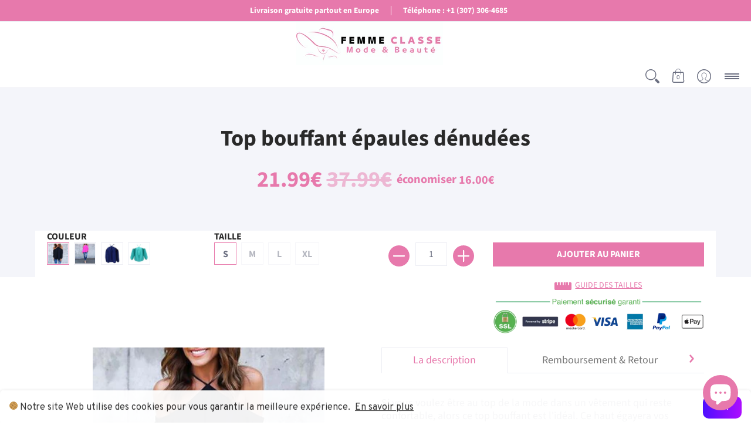

--- FILE ---
content_type: text/html; charset=utf-8
request_url: https://femme-classe.fr/products/top-bouffant-epaules-denudees
body_size: 59352
content:
<!doctype html><html lang="fr" class="fonts-loading">
  <head>
    <meta name="p:domain_verify" content="ac6eee4090e1dfdaca0a2f78891c7e9f"/><meta charset="utf-8">
<meta http-equiv="X-UA-Compatible" content="IE=edge,chrome=1">
<meta name="viewport" content="width=device-width,initial-scale=1.0,maximum-scale=1"><meta name="description" content="Si vous voulez être au top de la mode dans un vêtement qui reste confortable, alors ce top bouffant est l&#39;idéal. Ce haut égayera vos journées. Soyez-en sûre! Il se mariera parfaitement avec un jeans à trous et une paire de talons! Ce modèle vous donnera une sensation de fraîcheur et ses épaules dénudées feront toute si" /><meta name="theme-color" content="#e779ac">
<title>Top bouffant épaules dénudées | Femme Classe</title><link rel="canonical" href="https://femme-classe.fr/products/top-bouffant-epaules-denudees" /><link rel="shortcut icon" href="//femme-classe.fr/cdn/shop/files/favicon_1_32x32.png?v=1618612582" type="image/png"><link rel="preconnect" href="https://cdn.shopify.com" crossorigin>
<link rel="preconnect" href="https://fonts.shopifycdn.com" crossorigin>
<link rel="preconnect" href="https://monorail-edge.shopifysvc.com">


<link rel="dns-prefetch" href="https://productreviews.shopifycdn.com">


<link rel="preload" href="//femme-classe.fr/cdn/shop/t/8/assets/styles.min.css?v=154904981869934688171659447770" as="style">
<link rel="preload" as="font" href="//femme-classe.fr/cdn/fonts/source_sans_pro/sourcesanspro_n7.41cbad1715ffa6489ec3aab1c16fda6d5bdf2235.woff2" type="font/woff2" crossorigin>
<link rel="preload" as="font" href="//femme-classe.fr/cdn/fonts/source_sans_pro/sourcesanspro_n4.50ae3e156aed9a794db7e94c4d00984c7b66616c.woff2" type="font/woff2" crossorigin>

<link rel="preload" href="//femme-classe.fr/cdn/shop/t/8/assets/script.lazy.js?v=60422925279661054821618413519" as="script">
<link rel="preload" href="//femme-classe.fr/cdn/shop/t/8/assets/script.min.js?v=21342961064273240451621645758" as="script"><style>
  	
  @font-face {
  font-family: "Source Sans Pro";
  font-weight: 700;
  font-style: normal;
  font-display: swap;
  src: url("//femme-classe.fr/cdn/fonts/source_sans_pro/sourcesanspro_n7.41cbad1715ffa6489ec3aab1c16fda6d5bdf2235.woff2") format("woff2"),
       url("//femme-classe.fr/cdn/fonts/source_sans_pro/sourcesanspro_n7.01173495588557d2be0eb2bb2ecdf8e4f01cf917.woff") format("woff");
}

  @font-face {
  font-family: "Source Sans Pro";
  font-weight: 400;
  font-style: normal;
  font-display: swap;
  src: url("//femme-classe.fr/cdn/fonts/source_sans_pro/sourcesanspro_n4.50ae3e156aed9a794db7e94c4d00984c7b66616c.woff2") format("woff2"),
       url("//femme-classe.fr/cdn/fonts/source_sans_pro/sourcesanspro_n4.d1662e048bd96ae7123e46600ff9744c0d84502d.woff") format("woff");
}

  
  :root {
    
    /* DEFAULT COLORS */

	--white:#fff;
    --black:#000;
    --body_font_color:#6b6f81;
    --body_font_color_05:rgba(107, 111, 129, 0.05);
    --body_font_color_25:rgba(107, 111, 129, 0.25);
    --body_font_color_50:rgba(107, 111, 129, 0.5);
    --body_font_color_lighten_15:#9396a5;
    --body_font_color_darken_10:#545765;
    --body_font_hover_color:#000000;
    --headline_font_color:#292929;
    --headline_font_color_00:rgba(41, 41, 41, 0.0);
    --headline_font_color_05:rgba(41, 41, 41, 0.05);
    --headline_font_color_08:rgba(41, 41, 41, 0.08);
    --customer_background_color:#e779ac;
    --customer_font_color:#ffffff;
    --customer_hover_font_color:#e32e00;
    --header_background_color:#ffffff;
    --header_font_color:#6b6f81;
    --header_font_color_darken_15:#484b57;
    --header_hover_font_color:#e779ac;
    --header_hover_font_color_darken_15:#db3884;
    --announcement_background_color:#fdbedb;
    --announcement_font_color:#ffffff;
    --announcement_hover_font_color:#ffffff;
    --button_color:#e779ac;
    --button_color_25:rgba(231, 121, 172, 0.25);
    --button_color_lighten_30:#fefbfc;
    --button_color_darken_15:#db3884;
    --hover_button_color:#fdbedb;
    --line_color:#edeef4;
    --line_color_05:rgba(237, 238, 244, 0.05);
    --line_color_darken_10:#cdd0e1;
    --success_color:#1d8902;
    --error_color:#990000;
    --error_color_00:rgba(153, 0, 0, 0.0);
    --error_color_75:rgba(153, 0, 0, 0.75);
    --section_color_primary:#f4f5fa;
    --section_color_secondary:#f8f8f8;
    --badge_color:#e32e00;
    --badge_background_color:#ffffff;
    --a11ygrey:#767676;
    
    /* DEFAULT FONTS */

    --headline_font:"Source Sans Pro", sans-serif;
    --headline_font_fallback:sans-serif;
    --headline_font_weight:700;
  	--headline_font_weight_bold:700;
  	--headline_font_weight_medium:500;
  	--headline_font_style:normal;

    --body_font:"Source Sans Pro", sans-serif;
    --body_font_fallback:sans-serif;        
    --body_font_weight:400;
    --body_font_weight_bold:700;
    --body_font_weight_medium:500;
  	--body_font_style:;
    
    /* DEFAULT ICONS */--square_solid: url("data:image/svg+xml,%3Csvg height='16' width='16' viewBox='0 0 24 24' xmlns='http://www.w3.org/2000/svg' version='1.1' xmlns:xlink='http://www.w3.org/1999/xlink' xmlns:svgjs='http://svgjs.com/svgjs'%3E%3Cg%3E%3Crect x='7' y='7' width='10' height='10' fill='%23e779ac' stroke='%23e779ac'/%3E%3C/g%3E%3C/svg%3E");
	--square_crossed: url("data:image/svg+xml,%3Csvg height='16' width='16' viewBox='0 0 24 24' xmlns='http://www.w3.org/2000/svg' version='1.1' xmlns:xlink='http://www.w3.org/1999/xlink' xmlns:svgjs='http://svgjs.com/svgjs'%3E%3Cg%3E%3Cpath fill='none' stroke='currentColor' d='M7 16.999L17 6.999'/%3E%3Crect x='7' y='7' width='10' height='10' fill='none' stroke='currentColor'/%3E%3C/g%3E%3C/svg%3E");
    --x_only: url("data:image/svg+xml,%3Csvg height='16' width='16' viewBox='0 0 24 24' xmlns='http://www.w3.org/2000/svg' version='1.1' xmlns:xlink='http://www.w3.org/1999/xlink' xmlns:svgjs='http://svgjs.com/svgjs'%3E%3Cg%3E%3Cpath fill='none' stroke='%23e779ac' d='M7 16.999L17 6.999' style='stroke-linecap: square;'/%3E%3Cpath fill='none' stroke='%23e779ac' d='M17 16.999L7 6.999' style='stroke-linecap: square;'/%3E%3Crect x='-110' y='4.058' width='5.57' height='5.57' style='fill: rgb(216, 216, 216); stroke-linecap: square;'/%3E%3C/g%3E%3C/svg%3E");
	--box: url("data:image/svg+xml,%3Csvg height='16' width='16' viewBox='0 0 24 24' xmlns='http://www.w3.org/2000/svg' version='1.1' xmlns:xlink='http://www.w3.org/1999/xlink' xmlns:svgjs='http://svgjs.com/svgjs'%3E%3Cg%3E%3Cpath d='M0.500 0.499 L23.500 0.499 L23.500 23.499 L0.500 23.499 Z' fill='none' stroke='currentColor'/%3E%3C/g%3E%3C/svg%3E");
    --box_check: url("data:image/svg+xml,%3Csvg height='16' width='16' viewBox='0 0 24 24' xmlns='http://www.w3.org/2000/svg' version='1.1' xmlns:xlink='http://www.w3.org/1999/xlink' xmlns:svgjs='http://svgjs.com/svgjs'%3E%3Cg transform='matrix(1,0,0,1,0,0)'%3E%3Cpath d='M18 6.999L11 16.499 6 12.499' fill='none' stroke='%23e779ac' style='stroke-width: 2px;'%3E%3C/path%3E%3Cpath d='M0.500 0.499 L23.500 0.499 L23.500 23.499 L0.500 23.499 Z' fill='none' stroke='currentColor'/%3E%3C/g%3E%3C/svg%3E");
	--circle: url("data:image/svg+xml,%3Csvg height='16' width='16' viewBox='0 0 24 24' xmlns='http://www.w3.org/2000/svg' version='1.1' xmlns:xlink='http://www.w3.org/1999/xlink' xmlns:svgjs='http://svgjs.com/svgjs'%3E%3Cg%3E%3Cpath d='M0.500 11.999 A11.500 11.500 0 1 0 23.500 11.999 A11.500 11.500 0 1 0 0.500 11.999 Z' fill='none' stroke='currentColor'/%3E%3C/g%3E%3C/svg%3E");
    --circle_check: url("data:image/svg+xml,%3Csvg height='16' width='16' viewBox='0 0 24 24' xmlns='http://www.w3.org/2000/svg' version='1.1' xmlns:xlink='http://www.w3.org/1999/xlink' xmlns:svgjs='http://svgjs.com/svgjs'%3E%3Cg transform='matrix(1,0,0,1,0,0)'%3E%3Cpath d='M18 6.999L11 16.499 6 12.499' fill='none' stroke='%23e779ac' style='stroke-width: 2px;'%3E%3C/path%3E%3Cpath d='M0.500 11.999 A11.500 11.500 0 1 0 23.500 11.999 A11.500 11.500 0 1 0 0.500 11.999 Z' fill='none' stroke='currentColor'/%3E%3C/g%3E%3C/svg%3E");
    --plus: url("data:image/svg+xml,%3Csvg viewBox='0 0 24 24' xmlns='http://www.w3.org/2000/svg' version='1.1' xmlns:xlink='http://www.w3.org/1999/xlink' xmlns:svgjs='http://svgjs.com/svgjs'%3E%3Cg%3E%3Cpath d='M12 6L12 18' fill='none' stroke='%23ffffff' stroke-linecap='round' stroke-linejoin='round' style='stroke-width: 1.5px;'/%3E%3Cpath d='M18 12L6 12' fill='none' stroke='%23ffffff' stroke-linecap='round' stroke-linejoin='round' style='stroke-width: 1.5px;'/%3E%3C/g%3E%3C/svg%3E");
    --minus: url("data:image/svg+xml,%3Csvg viewBox='0 0 24 24' xmlns='http://www.w3.org/2000/svg' version='1.1' xmlns:xlink='http://www.w3.org/1999/xlink' xmlns:svgjs='http://svgjs.com/svgjs'%3E%3Cg%3E%3Cpath d='M18 12L6 12' fill='none' stroke='%23ffffff' stroke-linecap='round' stroke-linejoin='round' style='stroke-width: 1.5px;'/%3E%3C/g%3E%3C/svg%3E");
    --times_w: url("data:image/svg+xml,%3Csvg viewBox='0 0 24 24' xmlns='http://www.w3.org/2000/svg' version='1.1' xmlns:xlink='http://www.w3.org/1999/xlink' xmlns:svgjs='http://svgjs.com/svgjs'%3E%3Cg%3E%3Cpath d='M 5 5 L 19 19' fill='none' stroke='%23ffffff' stroke-linecap='round' stroke-linejoin='round' stroke-width='3px'/%3E%3Cpath d='M 19 5 L 5 19' fill='none' stroke='%23ffffff' stroke-linecap='round' stroke-linejoin='round' stroke-width='3px'/%3E%3C/g%3E%3C/svg%3E");
    --times_r: url("data:image/svg+xml,%3Csvg viewBox='0 0 24 24' xmlns='http://www.w3.org/2000/svg' version='1.1' xmlns:xlink='http://www.w3.org/1999/xlink' xmlns:svgjs='http://svgjs.com/svgjs'%3E%3Cg%3E%3Cpath d='M 5 5 L 19 19' fill='none' stroke='%23990000' stroke-linecap='round' stroke-linejoin='round' stroke-width='3px'/%3E%3Cpath d='M 19 5 L 5 19' fill='none' stroke='%23990000' stroke-linecap='round' stroke-linejoin='round' stroke-width='3px'/%3E%3C/g%3E%3C/svg%3E");
    --times_g: url("data:image/svg+xml,%3Csvg viewBox='0 0 24 24' xmlns='http://www.w3.org/2000/svg' version='1.1' xmlns:xlink='http://www.w3.org/1999/xlink' xmlns:svgjs='http://svgjs.com/svgjs'%3E%3Cg%3E%3Cpath d='M 5 5 L 19 19' fill='none' stroke='%23cdd0e1' stroke-linecap='round' stroke-linejoin='round' stroke-width='3px'/%3E%3Cpath d='M 19 5 L 5 19' fill='none' stroke='%23cdd0e1' stroke-linecap='round' stroke-linejoin='round' stroke-width='3px'/%3E%3C/g%3E%3C/svg%3E");
    --open_plus: url("data:image/svg+xml,%3Csvg height='18' width='18' viewBox='0 0 24 24' xmlns='http://www.w3.org/2000/svg' version='1.1' xmlns:xlink='http://www.w3.org/1999/xlink' xmlns:svgjs='http://svgjs.com/svgjs'%3E%3Cg%3E%3Cpath d='M12 6L12 18' fill='none' stroke='%23ffffff' stroke-linecap='round' stroke-linejoin='round' style='stroke-width: 2.5px;'/%3E%3Cpath d='M18 12L6 12' fill='none' stroke='%23ffffff' stroke-linecap='round' stroke-linejoin='round' style='stroke-width: 2.5px;'/%3E%3C/g%3E%3C/svg%3E");
    --open_minus: url("data:image/svg+xml,%3Csvg height='18' width='18' viewBox='0 0 24 24' xmlns='http://www.w3.org/2000/svg' version='1.1' xmlns:xlink='http://www.w3.org/1999/xlink' xmlns:svgjs='http://svgjs.com/svgjs'%3E%3Cg%3E%3Cpath d='M18 12L6 12' fill='none' stroke='%23ffffff' stroke-linecap='round' stroke-linejoin='round' style='stroke-width: 2.5px;'/%3E%3C/g%3E%3C/svg%3E");
    --open_plus_header: url("data:image/svg+xml,%3Csvg height='18' width='18' viewBox='0 0 24 24' xmlns='http://www.w3.org/2000/svg' version='1.1' xmlns:xlink='http://www.w3.org/1999/xlink' xmlns:svgjs='http://svgjs.com/svgjs'%3E%3Cg%3E%3Cpath d='M12 6L12 18' fill='none' stroke='%23ffffff' stroke-linecap='round' stroke-linejoin='round' style='stroke-width: 2.5px;'/%3E%3Cpath d='M18 12L6 12' fill='none' stroke='%23ffffff' stroke-linecap='round' stroke-linejoin='round' style='stroke-width: 2.5px;'/%3E%3C/g%3E%3C/svg%3E");
    --open_minus_header: url("data:image/svg+xml,%3Csvg height='18' width='18' viewBox='0 0 24 24' xmlns='http://www.w3.org/2000/svg' version='1.1' xmlns:xlink='http://www.w3.org/1999/xlink' xmlns:svgjs='http://svgjs.com/svgjs'%3E%3Cg%3E%3Cpath d='M18 12L6 12' fill='none' stroke='%23ffffff' stroke-linecap='round' stroke-linejoin='round' style='stroke-width: 2.5px;'/%3E%3C/g%3E%3C/svg%3E");
    --open_plus_rev: url("data:image/svg+xml,%3Csvg height='18' width='18' viewBox='0 0 24 24' xmlns='http://www.w3.org/2000/svg' version='1.1' xmlns:xlink='http://www.w3.org/1999/xlink' xmlns:svgjs='http://svgjs.com/svgjs'%3E%3Cg%3E%3Cpath d='M12 6L12 18' fill='none' stroke='%23e779ac' stroke-linecap='round' stroke-linejoin='round' style='stroke-width: 2.5px;'/%3E%3Cpath d='M18 12L6 12' fill='none' stroke='%23e779ac' stroke-linecap='round' stroke-linejoin='round' style='stroke-width: 2.5px;'/%3E%3C/g%3E%3C/svg%3E");
    --open_minus_rev_a: url("data:image/svg+xml,%3Csvg height='18' width='18' viewBox='0 0 24 24' xmlns='http://www.w3.org/2000/svg' version='1.1' xmlns:xlink='http://www.w3.org/1999/xlink' xmlns:svgjs='http://svgjs.com/svgjs'%3E%3Cg%3E%3Cpath d='M 0.75 12.016 C 0.75 20.677 10.125 26.089 17.625 21.759 C 21.105 19.749 23.25 16.036 23.25 12.016 C 23.25 3.356 13.875 -2.056 6.375 2.274 C 2.895 4.284 0.75 7.997 0.75 12.016 Z' fill='%23ffffff' stroke='%23e779ac' style='stroke-width: 1.5px;'/%3E%3Cpath d='M18 12L6 12' fill='none' stroke='%23e779ac' stroke-linecap='round' stroke-linejoin='round' style='stroke-width: 2.5px;'/%3E%3C/g%3E%3C/svg%3E");
    --open_minus_rev_b: url("data:image/svg+xml,%3Csvg height='18' width='18' viewBox='0 0 24 24' xmlns='http://www.w3.org/2000/svg' version='1.1' xmlns:xlink='http://www.w3.org/1999/xlink' xmlns:svgjs='http://svgjs.com/svgjs'%3E%3Cg%3E%3Cpath d='M18 12L6 12' fill='none' stroke='%23e779ac' stroke-linecap='round' stroke-linejoin='round' style='stroke-width: 2.5px;'/%3E%3C/g%3E%3C/svg%3E");
    --arrow_down: url("data:image/svg+xml,%3Csvg height='20' width='20' viewBox='0 0 24 24' xmlns='http://www.w3.org/2000/svg' version='1.1' xmlns:xlink='http://www.w3.org/1999/xlink' xmlns:svgjs='http://svgjs.com/svgjs'%3E%3Cg%3E%3Cpath d='M 4 8.5 L 12 15.5 C 12 15.5 12 15.5 12 15.5 L 20.03 8.521' fill='none' stroke='%23ffffff' stroke-linecap='round' stroke-linejoin='round' stroke-width='6px'/%3E%3Cpath d='M 4 8.5 L 11.985 15.487 C 11.985 15.487 11.985 15.487 11.985 15.487 L 20 8.521' fill='none' stroke='%239396a5' stroke-linecap='round' stroke-linejoin='round' stroke-width='2px'/%3E%3C/g%3E%3C/svg%3E");
    --bell: url("data:image/svg+xml,%3Csvg height='14' width='14' viewBox='0 0 24 24' xmlns='http://www.w3.org/2000/svg' version='1.1' xmlns:xlink='http://www.w3.org/1999/xlink' xmlns:svgjs='http://svgjs.com/svgjs'%3E%3Cg%3E%3Cpath d='M18.5,19.5V15a6.5,6.5,0,0,0-4-6,2.5,2.5,0,0,0-5,0,6.5,6.5,0,0,0-4,6v4.5a2,2,0,0,1-2,2h17A2,2,0,0,1,18.5,19.5Z' fill='none' stroke='%23990000' stroke-linecap='round' stroke-linejoin='round'%3E%3C/path%3E%3Cpath d='M14,21.5a2,2,0,1,1-4,0' fill='none' stroke='%23990000' stroke-linecap='round' stroke-linejoin='round'%3E%3C/path%3E%3Cpath d='M3.5,9A5.5,5.5,0,0,1,9,3.5' fill='none' stroke='%23990000' stroke-linecap='round' stroke-linejoin='round'%3E%3C/path%3E%3Cpath d='M.5,9A8.5,8.5,0,0,1,9,.5' fill='none' stroke='%23990000' stroke-linecap='round' stroke-linejoin='round'%3E%3C/path%3E%3Cpath d='M20.5,9A5.5,5.5,0,0,0,15,3.5' fill='none' stroke='%23990000' stroke-linecap='round' stroke-linejoin='round'%3E%3C/path%3E%3Cpath d='M23.5,9A8.5,8.5,0,0,0,15,.5' fill='none' stroke='%23990000' stroke-linecap='round' stroke-linejoin='round'/%3E%3C/g%3E%3C/svg%3E");
        
    /* DEFAULT SIZES */
  
	--base:18px;
    --xx_small:calc(var(--base) * 0.75);	/* p  / 12 */
    --x_small:calc(var(--base) * 0.875);	/* h6 / 14 */
    --small:var(--base);					/* h5 / 16 */
    --medium:calc(var(--base) * 1.125);		/* h4 / 18 */
    --large:calc(var(--base) * 1.625);		/* h3 / 26 */
    --x_large:calc(var(--base) * 2.125);	/* h2 / 34 */
    --xx_large:calc(var(--base) * 3);		/* h1 / 48 */

    --master_spacing:20px;
    --swatches:36px;

  }.badge {
    height:60px;
    padding:6px;
    width:60px;
  }
  
  

  .placeholder-svg-background {background-image:url('data:image/svg+xml,%3Csvg xmlns=%22http://www.w3.org/2000/svg%22 viewBox=%220 0 1052 400%22%3E%3Cpath d=%22M103 177.9c0-.3-.2-.5-.4-.7-.2-.2-.5-.2-.8-.2l-13.4 3.1c-.3.1-.6.3-.7.6l-.7 2c-.7 1.9-2.6 2.6-3.6 2.9-1.2.3-2.5.6-3.8.9-6.3 1.5-14.1 3.3-21.4 6.6-6.8-6.3-12.7-11.1-15.7-13.5-.5-.4-1.2-.6-1.8-.5-.6.1-1.1.4-1.5.8-.5.3-2.1 1.5-2.8 3.7-2.9 9.4 1.8 15.3 7 19.9-4.9 5.5-8.1 12.9-8.1 22.9 0 36.1 20.1 42.8 33.4 47.3 8.1 2.7 12.7 4.5 12.7 9.6 0 5.4-5.4 7.2-12.8 9.7-14.1 4.7-33.3 11.1-33.3 47.2 0 10.2 3.3 17.7 8.4 23.2-5.3 4.6-10.2 10.6-7.3 20.1.7 2.2 2.2 3.3 2.8 3.7.4.4.9.7 1.5.8h.3c.5 0 1.1-.2 1.5-.5 3.1-2.4 9.2-7.4 16.1-13.9 7.2 3.2 14.9 5 21 6.4 1.4.3 2.6.6 3.8.9 1.1.3 2.9 1 3.6 2.9l.7 2c.1.3.4.6.7.6l13.4 3.1h.2c.2 0 .4-.1.6-.2.2-.2.4-.4.4-.7 6.9-50.3.2-77.3-3.8-93.4-1.3-5.3-2.3-9.2-2.3-12.1s.9-6.8 2.3-12.1c4.1-15.9 10.7-42.8 3.8-93.1zm-64.8 6.4c.5-1.8 2-2.6 2-2.7l.3-.3c.1-.1.2-.2.3-.2.1 0 .2 0 .3.1 2.8 2.3 8.5 6.8 15 12.8-4.2 2.1-8.1 4.7-11.5 8-6.5-5.7-8.4-11-6.4-17.7zm3 201.6c-.1.1-.3.1-.3.1-.1 0-.2 0-.3-.2l-.3-.3s-1.5-.9-2-2.7c-2.1-6.9-.1-12.1 6.8-18.1 3.4 3.3 7.4 5.8 11.6 7.9-6.8 6.3-12.5 11-15.5 13.3zM95 283.3c0 3.2 1 7.1 2.3 12.6 3.9 15.8 10.5 42.3 3.9 91.5l-11.8-2.7-.5-1.5c-.7-2-2.6-3.5-5-4.2-1.2-.3-2.5-.6-3.9-.9-16-3.7-42.8-10-42.8-37.9 0-34.6 18.5-40.8 32-45.3 7.6-2.5 14.2-4.7 14.2-11.6 0-6.8-6.5-8.9-14.1-11.5-13.5-4.5-32.1-10.7-32.1-45.4 0-27.9 26.8-34.2 42.8-37.9 1.4-.3 2.7-.6 3.9-.9 2.5-.6 4.3-2.1 5-4.2l.5-1.5 11.8-2.7c6.6 49.3 0 75.7-3.9 91.5-1.3 5.5-2.3 9.4-2.3 12.6z%22/%3E%3Cpath d=%22M96 372c-1.6 0-2.5 2.8-2.5 5.6s.8 5.6 2.5 5.6 2.5-2.8 2.5-5.6-.9-5.6-2.5-5.6zm0 10.2c-.6 0-1.5-1.8-1.5-4.6s.9-4.6 1.5-4.6 1.5 1.8 1.5 4.6-.9 4.6-1.5 4.6zm0-187.5c1.6 0 2.5-2.8 2.5-5.6s-.8-5.6-2.5-5.6-2.5 2.8-2.5 5.6c0 2.9.9 5.6 2.5 5.6zm0-10.1c.6 0 1.5 1.8 1.5 4.6s-.9 4.6-1.5 4.6-1.5-1.8-1.5-4.6.9-4.6 1.5-4.6zM83.5 296.7c-18.6.8-43.3 5.7-43.3 40.1 0 10.6 3.2 19 9.4 24.8 5 4.7 14.3 9.9 31 9.9 1.8 0 3.6-.1 5.6-.2 6.5-.4 11.9-4.9 13.4-11.1 1.6-6.5 6.1-29.8-4.5-56-1.9-4.7-6.6-7.6-11.6-7.5zm-42.3 40.1c0-33.2 23.8-38.2 41.9-39-.1.2-.2.3-.2.6.2 4.8.4 9.3.6 13.7-.1 23.6-15.1 33.9-28.4 43-2 1.4-3.9 2.6-5.7 4-.2.2-.4.4-.4.6-5.2-5.6-7.8-13.3-7.8-22.9zm8.9 24c.2 0 .3-.1.4-.2 1.8-1.3 3.6-2.6 5.6-3.9 10.8-7.4 23.8-16.3 28-33.3.4 5.8.8 11.1 1.1 15.7-4.8 8.6-12.2 17.7-22.6 27.8-.3.2-.3.6-.3.9-4.5-1.5-8.7-3.7-12.2-6.9.1-.1.1-.1 0-.1zm36 9.5c-5.5.4-14 .3-22-2 9.5-9.3 16.5-17.8 21.4-25.8 1.4 16.4 2.6 26.8 2.6 26.9 0 .2.1.4.2.5-.7.3-1.4.4-2.2.4zm12.5-10.4c-1.1 4.5-4.3 7.9-8.5 9.5v-.2c0-.1-1.4-11.8-2.9-30-.6-7.5-1.3-16.7-1.8-27.3v-.6c0-.1 0-.2-.1-.2-.2-4.1-.4-8.4-.5-12.9 0-.2-.1-.3-.2-.5 4.1.3 7.8 2.9 9.4 6.8 10.7 25.9 6.2 49 4.6 55.4zm1-153c-1.6-6.2-7-10.7-13.4-11.1-20.3-1.3-31.1 4.6-36.6 9.7-6.2 5.8-9.4 14.2-9.4 24.8 0 34.3 24.7 39.3 43.3 40.1h.5c4.8 0 9.3-3 11.1-7.5 10.6-26.2 6.1-49.5 4.5-56zM81 196.6c1.9 0 3.6.1 5.1.2.8.1 1.6.2 2.4.4-.2.2-.3.4-.3.6 0 .1-1.2 10.5-2.6 26.9-4.9-8.1-12-16.5-21.4-25.8-.1-.1-.1-.1-.2-.1 5.8-1.7 11.9-2.2 17-2.2zm-39.8 33.7c0-9.6 2.6-17.3 7.8-22.8 0 .3.1.6.4.8 1.7 1.3 3.5 2.5 5.4 3.8 13.6 9.4 29.1 20.1 28.1 45.6-.2 4.2-.2 7.3-.3 11.2 0 .2.1.3.1.5-18.1-.9-41.5-6.1-41.5-39.1zm43.2 39.1c.1-.1.2-.3.2-.5 0-3.9.1-7 .3-11.2 1-26.6-15.6-38.1-29-47.3-1.9-1.3-3.6-2.5-5.3-3.7-.2-.1-.4-.2-.6-.2l.2-.2c3.5-3.3 7.8-5.5 12.3-7-.2.4-.1.8.2 1.1 10.4 10.2 17.8 19.3 22.7 28.1 3 5.4 4.7 10.3 5.1 14.6.6 7.1 1.2 13 2 20.4 0 .4.4.8.8.8-1.9 3-5.3 4.9-8.9 5.1zm10-7.5c-.7-6.8-1.3-12.5-1.9-19.1-.4-4.5-2.2-9.6-5.2-15.1 1.4-18 2.8-29.6 2.8-29.7v-.3c4.2 1.6 7.4 5 8.5 9.5 1.6 6.3 6 29.1-4.2 54.7zM204.6 71.5c16 0 29.1-13 29.1-29.1s-13-29.1-29.1-29.1-29.1 13-29.1 29.1 13.1 29.1 29.1 29.1zm0-57.1c15.5 0 28.1 12.6 28.1 28.1 0 15.5-12.6 28.1-28.1 28.1S176.5 58 176.5 42.5c0-15.5 12.6-28.1 28.1-28.1z%22/%3E%3Cpath d=%22M227.5 42.7c0 .3.2.5.5.5h3.1c.3 0 .5-.2.5-.5s-.2-.5-.5-.5H228c-.3 0-.5.3-.5.5zm-49.4.5h3.1c.3 0 .5-.2.5-.5s-.2-.5-.5-.5h-3.1c-.3 0-.5.2-.5.5s.2.5.5.5zm26.2 22.2c-.3 0-.5.2-.5.5V69c0 .3.2.5.5.5s.5-.2.5-.5v-3.1c0-.3-.2-.5-.5-.5zm0-45.9c.3 0 .5-.2.5-.5v-3.1c0-.3-.2-.5-.5-.5s-.5.2-.5.5V19c0 .3.2.5.5.5zm12.4 42.9c-.1-.2-.4-.3-.7-.2-.2.1-.3.4-.2.7l1.6 2.7c.1.2.3.2.4.2.1 0 .2 0 .2-.1.2-.1.3-.4.2-.7l-1.5-2.6zm-24.2-39.9c.1.2.3.2.4.2.1 0 .2 0 .2-.1.2-.1.3-.4.2-.7l-1.6-2.7c-.1-.2-.4-.3-.7-.2-.2.1-.3.4-.2.7l1.7 2.8zm-8.3 31.1l-2.8 1.6c-.2.1-.3.4-.2.7.1.2.3.2.4.2.1 0 .2 0 .2-.1l2.8-1.6c.2-.1.3-.4.2-.7 0-.1-.4-.2-.6-.1zm40.6-22.3c.1 0 .2 0 .2-.1l2.8-1.6c.2-.1.3-.4.2-.7-.1-.2-.4-.3-.7-.2l-2.8 1.6c-.2.1-.3.4-.2.7.1.2.3.3.5.3zm3 24l-2.8-1.6c-.2-.1-.5-.1-.7.2-.1.2-.1.5.2.7l2.8 1.6c.1 0 .2.1.2.1.2 0 .3-.1.4-.2.2-.4.2-.7-.1-.8zm-46.4-25.7l2.8 1.6c.1 0 .2.1.2.1.2 0 .3-.1.4-.2.1-.2.1-.5-.2-.7l-2.8-1.6c-.2-.1-.5-.1-.7.2s.1.5.3.6zm11.8 32.6c-.2-.1-.5-.1-.7.2l-1.6 2.8c-.1.2-.1.5.2.7.1 0 .2.1.2.1.2 0 .3-.1.4-.2l1.6-2.8c.2-.4.1-.7-.1-.8zM216 22.7c.1 0 .2.1.2.1.2 0 .3-.1.4-.2l1.6-2.8c.1-.2.1-.5-.2-.7-.2-.1-.5-.1-.7.2l-1.6 2.8c0 .1.1.4.3.6zm-12.9 19.1s.1 0 .1.1c-.1.2-.1.5-.1.7l1.4 11.2c.1 1.1.4 2.2.9 3.2l.9 1.9c.1.2.3.3.5.3h.1c.2 0 .4-.2.4-.4l.3-2.1c.2-1.1.2-2.4.1-3.6l-1.2-10h13.2c2 0 4 0 5.9-.5.2-.1.4-.1.4-.4 0-.2-.2-.4-.4-.4-1.9-.5-3.9-.7-5.9-.7h-14c-.3-.3-.7-.4-1.2-.3-.3 0-.5.1-.7.3 0 0 0-.1-.1-.1l-18.1-14.8c-.2-.2-.5-.1-.7.1-.2.2-.1.5.1.7l18.1 14.8zm16.5.4c1.1 0 2.2-.2 3.3 0-1.1.2-2.2 0-3.3 0h-13.4 13.4z%22/%3E%3Cpath d=%22M211.3 38.3c.3 0 .5-.2.5-.5V27c0-.3-.2-.5-.5-.5s-.5.2-.5.5v10.9c0 .2.2.4.5.4zm-3-2.1c.3 0 .5-.2.5-.5v-6.5c0-.3-.2-.5-.5-.5s-.5.2-.5.5v6.5c0 .2.2.5.5.5zm-57.7-2h5.9c.3 0 .5-.2.5-.5s-.2-.5-.5-.5h-5.9c-.3 0-.5.2-.5.5s.2.5.5.5zm-8.1 5h2.4c.3 0 .5-.2.5-.5s-.2-.5-.5-.5h-2.4c-.3 0-.5.2-.5.5s.3.5.5.5zm13.1 4.5c0 .3.2.5.5.5h2.8c.3 0 .5-.2.5-.5s-.2-.5-.5-.5h-2.8c-.2 0-.5.3-.5.5zm-13.8 6.5h4c.3 0 .5-.2.5-.5s-.2-.5-.5-.5h-4c-.3 0-.5.2-.5.5s.2.5.5.5zm6.9 0h1.5c.3 0 .5-.2.5-.5s-.2-.5-.5-.5h-1.5c-.3 0-.5.2-.5.5s.3.5.5.5zm-34.9-16h5.9c.3 0 .5-.2.5-.5s-.2-.5-.5-.5h-5.9c-.3 0-.5.2-.5.5s.2.5.5.5zm-6.4 0h2.1c.3 0 .5-.2.5-.5s-.2-.5-.5-.5h-2.1c-.3 0-.5.2-.5.5s.3.5.5.5zm-11.3 0h5.3c.3 0 .5-.2.5-.5s-.2-.5-.5-.5h-5.3c-.3 0-.5.2-.5.5s.2.5.5.5zm20.4 9.5c0 .3.2.5.5.5h7.7c.3 0 .5-.2.5-.5s-.2-.5-.5-.5H117c-.3 0-.5.3-.5.5zm-4.8.5h2c.3 0 .5-.2.5-.5s-.2-.5-.5-.5h-2c-.3 0-.5.2-.5.5s.3.5.5.5zm-11.8 5.5c0 .3.2.5.5.5h5.5c.3 0 .5-.2.5-.5s-.2-.5-.5-.5h-5.5c-.3 0-.5.3-.5.5zM83.3 34.2h5.1c.3 0 .5-.2.5-.5s-.2-.5-.5-.5h-5.1c-.3 0-.5.2-.5.5s.3.5.5.5zm9 4h4.1c.3 0 .5-.2.5-.5s-.2-.5-.5-.5h-4.1c-.3 0-.5.2-.5.5s.3.5.5.5zm-9.5 1h2.4c.3 0 .5-.2.5-.5s-.2-.5-.5-.5h-2.4c-.3 0-.5.2-.5.5s.2.5.5.5zm-9.2-1h4.1c.3 0 .5-.2.5-.5s-.2-.5-.5-.5h-4.1c-.3 0-.5.2-.5.5s.2.5.5.5zm14 11.5c0 .3.2.5.5.5h1.5c.3 0 .5-.2.5-.5s-.2-.5-.5-.5h-1.5c-.3 0-.5.3-.5.5z%22/%3E%3Cpath d=%22M54.8 56.8v-.3c0-.1-.2-.3-.2-.3h5.2v1.5c0 1.3 1 2.5 2.3 2.5h6.7c1.3 0 2-1.2 2-2.5v-1.4h57v1.3c0 1.3 1.2 2.5 2.5 2.5h6.7c1.3 0 2.8-1.2 2.8-2.5v-1.5h28.5c.5 3 3.1 6 6.4 6h3.3c5.3 7 13.5 12.1 22.9 13.2.4 1.7 1.9 3 3.7 3s3.4-1.4 3.7-3.1c9.5-1.1 17.7-6 23-13.4.2.1.3.3.5.3h3.4c2.8 0 5.2-2 6.1-5H283l79.2.1c2.2 0 4.4-.6 6.3-1.8 4.5-3 10-7.5 10-12.6s-5.4-9.7-10-12.6c-1.9-1.2-4-1.8-6.3-1.8l-120.5.1c-.5-3.1-3.1-5.4-6.4-5.4h-3.8c-.1 0-.2-.1-.3-.1-6-8.2-15.7-13.5-26.7-13.5-10.9 0-20.6 5.6-26.6 13.6h-3.3c-2.8 0-5.2 2-6.1 4h-28.8V26c0-1.3-1.4-2.8-2.8-2.8h-6.7c-1.3 0-2.5 1.4-2.5 2.8v1.3h-57V26c0-1.3-.6-2.8-2-2.8H62c-1.3 0-2.3 1.4-2.3 2.8v1.2h-5V27c0-3.3-2.8-5.7-6.1-5.7H31.2c-3.3 0-6.4 2.4-6.4 5.7v29.8c0 3.3 3.1 5.5 6.4 5.5h17.5c3.3-.1 6.1-2.3 6.1-5.5zm149.8 20.4c-1.2 0-2.3-.8-2.7-1.9.9.1 1.8.1 2.7.1s1.8 0 2.7-.1c-.4 1.1-1.4 1.9-2.7 1.9zM367.4 32c3.4 2.2 9.1 6.6 9.1 11 0 2.8-2.3 5.4-4.8 7.6-.1-.1-.2-.4-.4-.4h-7.1c-.3 0-.5.2-.5.5s.2.5.5.5h6.6c-1.2 1-2.3 1.9-3.3 2.6-1.5 1-3.3 1.6-5.2 1.6l-120.4.1V35.2h2.7c.3 0 .5-.2.5-.5s-.2-.5-.5-.5h-2.7v-3.7h120.4c1.7 0 3.5.5 5.1 1.5zm-132-6.8c2.5 0 4.4 1.8 4.4 4.2v25.9c0 2.5-2 4.8-4.4 4.8h-2.8c3.2-5 5-11.1 5-17.5s-1.8-12.5-5-17.5h2.8zm-30.8-13.7c17.1 0 31 13.9 31 31s-13.9 31-31 31-31-13.9-31-31 13.9-31 31-31zm-30 13.7h2c-3.2 5-5 11.1-5 17.5s1.8 12.5 5 17.5h-2c-2.5 0-4.9-2.4-4.9-4.8V29.5c.1-2.5 2.5-4.3 4.9-4.3zm-6.8 4v20h-2.3c-.3 0-.5.2-.5.5s.2.5.5.5h2.3v4h-28v-25h28zm-30 28.6c0 .2-.2.4-.4.4h-7.1c-.2 0-.4-.2-.4-.4V25.7c0-.2.2-.4.4-.4h7.1c.2 0 .4.2.4.4v32.1zm-10-28.4v7.9h-4.1c-.3 0-.5.2-.5.5s.2.5.5.5h4.1v16.1h-57v-25h57zm-58 28.4c0 .2-.2.4-.4.4h-7.1c-.2 0-.4-.2-.4-.4V25.7c0-.2.2-.4.4-.4h7.1c.2 0 .4.2.4.4v32.1zm-10-3.6H49c-1.9 0-3.2-1.4-3.2-3.2v-5.6c0-.1-.2-.1-.2-.1h7.2v2.6c0 .6.4 1 1 1s1-.4 1-1v-12c0-.6-.4-1-1-1s-1 .4-1 1v2.3h-7v-5.5c0-1.8 1.4-3.5 3.2-3.5h10.8v25zm-16-21.5v5.5h-13V27.4c0-.7.5-1.1 1.2-1.1h15.9c.7 0 1.3 0 1.3 1H49c-3-.1-5.2 2.5-5.2 5.4zm-13.4 7.5h22.4v3H30.4c-.4 0-.6-.6-.6-1v-.8c0-.3.2-1.2.6-1.2zm.4 5h12.9s.1 0 .1.1V51c0 3 2.3 5.2 5.2 5.2h.2c0 1-.6 1-1.3 1H32c-.7 0-1.2-.1-1.2-.9V45.2zm-4 11.6V27c0-2.2 2.2-3.7 4.4-3.7h17.5c2.2 0 4.1 1.6 4.1 3.7v.3h-2.6c0-1-1.1-2-2.3-2H32c-1.3 0-2.2.8-2.2 2.1v11.5c-1 .3-2 1.4-2 2.6v.8c0 1.3 1 2.3 2 2.6v11.5c0 1.3.9 1.9 2.2 1.9h15.9c1.3 0 2.3-1 2.3-2h2.4s.1.2.1.3v.3c0 2.2-1.9 3.5-4.1 3.5H31.2c-2.2-.2-4.4-1.5-4.4-3.6z%22/%3E%3Cpath d=%22M246.9 51.2h5.9c.3 0 .5-.2.5-.5s-.2-.5-.5-.5h-5.9c-.3 0-.5.2-.5.5s.2.5.5.5zm25.5 0h3.9c.3 0 .5-.2.5-.5s-.2-.5-.5-.5h-3.9c-.3 0-.5.2-.5.5s.3.5.5.5zm5.8-4.5c0 .3.2.5.5.5h2.4c.3 0 .5-.2.5-.5s-.2-.5-.5-.5h-2.4c-.2 0-.5.3-.5.5zm-22.4-5.5h5.3c.3 0 .5-.2.5-.5s-.2-.5-.5-.5h-5.3c-.3 0-.5.2-.5.5s.3.5.5.5zm16.4-.5c0 .3.2.5.5.5h7.2c.3 0 .5-.2.5-.5s-.2-.5-.5-.5h-7.2c-.3 0-.5.3-.5.5zm38.3-5.5h5.9c.3 0 .5-.2.5-.5s-.2-.5-.5-.5h-5.9c-.3 0-.5.2-.5.5s.3.5.5.5zm47.9 16h2.3c.3 0 .5-.2.5-.5s-.2-.5-.5-.5h-2.3c-.3 0-.5.2-.5.5s.2.5.5.5zm-7.9-5h-2.4c-.3 0-.5.2-.5.5s.2.5.5.5h2.4c.3 0 .5-.2.5-.5s-.2-.5-.5-.5zm13.1-5h4.1c.3 0 .5-.2.5-.5s-.2-.5-.5-.5h-4.1c-.3 0-.5.2-.5.5s.2.5.5.5zm-4.1-6h1.5c.3 0 .5-.2.5-.5s-.2-.5-.5-.5h-1.5c-.3 0-.5.2-.5.5s.2.5.5.5zm-14.6 0h8.9c.3 0 .5-.2.5-.5s-.2-.5-.5-.5h-8.9c-.3 0-.5.2-.5.5s.2.5.5.5zm-11.7 0h2.8c.3 0 .5-.2.5-.5s-.2-.5-.5-.5h-2.8c-.3 0-.5.2-.5.5s.2.5.5.5zm-52.6 15.5c0 .3.2.5.5.5h2.3c.3 0 .5-.2.5-.5s-.2-.5-.5-.5h-2.3c-.3 0-.5.3-.5.5zm34.8 0c0 .3.2.5.5.5h2.3c.3 0 .5-.2.5-.5s-.2-.5-.5-.5h-2.3c-.3 0-.5.3-.5.5zm-17-4c0 .3.2.5.5.5h2.3c.3 0 .5-.2.5-.5s-.2-.5-.5-.5h-2.3c-.3 0-.5.3-.5.5zm-2.6-5.5h4.5c.3 0 .5-.2.5-.5s-.2-.5-.5-.5h-4.5c-.3 0-.5.2-.5.5s.3.5.5.5zm41.5 9H335c-.3 0-.5.2-.5.5s.2.5.5.5h2.3c.3 0 .5-.2.5-.5s-.2-.5-.5-.5zm-2.3-3.5c0-.3-.2-.5-.5-.5h-2.4c-.3 0-.5.2-.5.5s.2.5.5.5h2.4c.3 0 .5-.2.5-.5zm-5.9-5.5h4.5c.3 0 .5-.2.5-.5s-.2-.5-.5-.5h-4.5c-.3 0-.5.2-.5.5s.2.5.5.5zm-38.9 5c1.7 0 3.2-1.4 3.2-3.2s-1.4-3.2-3.2-3.2-3.2 1.5-3.2 3.2 1.4 3.2 3.2 3.2zm0-4.4c.6 0 1.2.5 1.2 1.2s-.5 1.2-1.2 1.2-1.2-.6-1.2-1.2.5-1.2 1.2-1.2zm16.1 4.4c1.7 0 3.2-1.4 3.2-3.2s-1.4-3.2-3.2-3.2-3.2 1.4-3.2 3.2 1.5 3.2 3.2 3.2zm0-4.4c.6 0 1.2.5 1.2 1.2s-.5 1.2-1.2 1.2-1.2-.5-1.2-1.2.6-1.2 1.2-1.2zm16.2 4.4c1.7 0 3.2-1.4 3.2-3.2s-1.4-3.2-3.2-3.2-3.2 1.4-3.2 3.2 1.4 3.2 3.2 3.2zm0-4.4c.6 0 1.2.5 1.2 1.2s-.5 1.2-1.2 1.2c-.6 0-1.2-.5-1.2-1.2s.5-1.2 1.2-1.2zm13 1.2c0 1.7 1.4 3.2 3.2 3.2s3.2-1.4 3.2-3.2-1.4-3.2-3.2-3.2-3.2 1.5-3.2 3.2zm3.1-1.2c.6 0 1.2.5 1.2 1.2s-.5 1.2-1.2 1.2c-.6 0-1.2-.5-1.2-1.2s.6-1.2 1.2-1.2zM76.4 43.7c0 .3.2.5.5.5h4.7c.3 0 .5-.2.5-.5s-.2-.5-.5-.5h-4.7c-.2 0-.5.3-.5.5zm196.1-8.5h2.9c.3 0 .5-.2.5-.5s-.2-.5-.5-.5h-2.9c-.3 0-.5.2-.5.5s.3.5.5.5zm-66.5 280c-.2-.2-.5-.2-.7-.1-.2.2-.2.5-.1.7 1 1.2 2.1 2.3 3.2 3.3.1.1.2.1.3.1.1 0 .3-.1.4-.2.2-.2.2-.5 0-.7-1-.9-2.1-1.9-3.1-3.1zm59.6-21.8c0-5.2-1.1-10.2-3.3-14.8-.1-.2-.4-.4-.7-.2-.2.1-.4.4-.2.7 2.2 4.5 3.2 9.3 3.2 14.4 0 18.4-15 33.3-33.3 33.3-7.1 0-13.8-2.2-19.5-6.3-.2-.2-.5-.1-.7.1-.2.2-.1.5.1.7 5.9 4.2 12.8 6.5 20.1 6.5 18.9 0 34.3-15.4 34.3-34.4zm-6.9-18.9c.1.1.3.2.4.2.1 0 .2 0 .3-.1.2-.2.3-.5.1-.7-1-1.4-2-2.7-3.2-4-.2-.2-.5-.2-.7 0-.2.2-.2.5 0 .7 1.1 1.3 2.2 2.6 3.1 3.9zm-12.6-10.9c2.3 1.1 4.4 2.5 6.3 4.1.1.1.2.1.3.1.1 0 .3-.1.4-.2.2-.2.1-.5-.1-.7-2-1.7-4.2-3.1-6.5-4.2-.2-.1-.5 0-.7.2-.1.2 0 .5.3.7zm-48.2 29.8c0-18.4 15-33.3 33.3-33.3 3.2 0 6.5.5 9.5 1.4.3.1.5-.1.6-.3.1-.3-.1-.5-.3-.6-3.2-.9-6.5-1.4-9.8-1.4-18.9 0-34.3 15.4-34.3 34.3 0 2.1.2 4.3.6 6.3 0 .2.3.4.5.4h.1c.3-.1.5-.3.4-.6-.4-2-.6-4.1-.6-6.2zm1.6 10c-.1-.3-.4-.4-.6-.3-.3.1-.4.4-.3.6.7 2.3 1.7 4.6 2.9 6.7.1.2.3.3.4.3.1 0 .2 0 .2-.1.2-.1.3-.4.2-.7-1.2-2-2.1-4.2-2.8-6.5z%22/%3E%3Cpath d=%22M231.3 315c11.9 0 21.6-9.7 21.6-21.6s-9.7-21.6-21.6-21.6-21.6 9.7-21.6 21.6 9.7 21.6 21.6 21.6zm0-41.1c4.6 0 8.8 1.6 12.1 4.3l-10 12.1c-.2.2-.1.5.1.7.1.1.2.1.3.1.1 0 .3-.1.4-.2l10-12.1c4.1 3.6 6.7 8.8 6.7 14.7 0 10.8-8.8 19.6-19.6 19.6-4.5 0-8.6-1.5-11.9-4.1l10-12.1c.2-.2.1-.5-.1-.7-.2-.2-.5-.1-.7.1l-10 12.1c-1.2-1-2.2-2.1-3.1-3.4l.1-.1 19.4-23.5c.2-.2.1-.5-.1-.7-.2-.2-.5-.1-.7.1L215 304.2c-2-3.1-3.2-6.7-3.2-10.6-.1-11 8.7-19.7 19.5-19.7zm44.7 19.5c0 2.3.4 4.5 1.2 6.7.1.2.3.3.5.3h.2c.3-.1.4-.4.3-.6-.8-2-1.1-4.2-1.1-6.3 0-10 8.1-18.1 18.1-18.1 6.4 0 12.4 3.4 15.6 8.9.1.2.4.3.7.2.2-.1.3-.4.2-.7-3.4-5.8-9.7-9.4-16.5-9.4-10.6-.1-19.2 8.5-19.2 19zm19.2 18.2c-5.7 0-10.9-2.6-14.4-7.1-.2-.2-.5-.3-.7-.1-.2.2-.3.5-.1.7 3.7 4.7 9.2 7.4 15.2 7.4 10.6 0 19.1-8.6 19.1-19.1 0-1.3-.1-2.6-.4-3.9-.1-.3-.3-.4-.6-.4-.3.1-.4.3-.4.6.2 1.2.4 2.4.4 3.7 0 10-8.1 18.2-18.1 18.2zm99.6-44.4c0-.6-.4-1-1-1h-43c-.6 0-1 .4-1 1v53c0 .6.4 1 1 1h43c.6 0 1-.4 1-1v-53zm-1 52h-42v-51h42v51z%22/%3E%3Cpath d=%22M379.8 271.7c0-.3-.2-.5-.5-.5h-12c-.3 0-.5.2-.5.5v43c0 .3.2.5.5.5h12c.3 0 .5-.2.5-.5v-43zm-12 .5h11v42h-11v-42zm-142 36.9c.1.1.2.1.3.1.1 0 .3-.1.4-.2l18.3-22.3c.2-.2.1-.5-.1-.7s-.5-.1-.7.1l-18.3 22.3c-.1.2-.1.6.1.7zm85.5-53.5c.3 0 .5-.2.5-.5v-8.9l4.6.7c.3 0 .6-.1.6-.4 0-.3-.1-.5-.4-.6l-5.1-.8c-.1 0-.4 0-.5.1-.1.1-.2.2-.2.4v9.5c0 .3.2.5.5.5zm11.9-7.7l15.6 2.4h.1c.2 0 .5-.2.5-.4 0-.3-.1-.5-.4-.6l-15.6-2.4c-.3 0-.5.1-.6.4 0 .3.1.6.4.6zm16.1 60.4c-.3 0-.5.2-.5.5v26.3c0 .3.2.5.5.5s.5-.2.5-.5v-26.3c0-.3-.2-.5-.5-.5zm0-20.5c-.3 0-.5.2-.5.5v13.9c0 .3.2.5.5.5s.5-.2.5-.5v-13.9c0-.2-.2-.5-.5-.5zm-28-17.2c.3 0 .5-.2.5-.5v-9c0-.3-.2-.5-.5-.5s-.5.2-.5.5v9c0 .3.2.5.5.5zm-16.1 37.5c-3.2 0-6.2-1-8.7-2.8-.2-.2-.5-.1-.7.1-.2.2-.1.5.1.7 2.7 2 5.9 3 9.3 3 8.6 0 15.7-7 15.7-15.7 0-1.7-.3-3.4-.8-5-.1-.3-.4-.4-.6-.3-.3.1-.4.4-.3.6.5 1.5.8 3.1.8 4.7-.1 8.1-6.7 14.7-14.8 14.7zm0-30.3c-8.6 0-15.7 7-15.7 15.7 0 2.8.8 5.6 2.2 8 .1.2.3.2.4.2.1 0 .2 0 .3-.1.2-.1.3-.4.2-.7-1.4-2.3-2.1-4.9-2.1-7.5 0-8.1 6.6-14.7 14.7-14.7 4.3 0 8.4 1.9 11.2 5.2.2.2.5.2.7.1.2-.2.2-.5.1-.7-3-3.5-7.4-5.5-12-5.5zm-82.5 57.4c.3.1.6.2.9.2.7 0 1.5-.4 1.8-1.1.5-1 .1-2.2-.9-2.7s-2.2-.1-2.7.9-.1 2.2.9 2.7zm-.1-2.2c.2-.5.8-.7 1.3-.5.5.2.7.8.5 1.3-.2.5-.8.7-1.3.5-.5-.2-.7-.8-.5-1.3z%22/%3E%3Cpath d=%22M447.3 179.2h-11.5v-1.5c0-.6-.4-1.5-.9-1.5H135.2c-.6 0-1.5.9-1.5 1.5v7.5h-2.4c-.6 0-.6.4-.6.9v203.2c0 .6 0 .9.6.9h308.4c.6 0 1-.3 1-.9v-4.1h6.5c.6 0 1.5-.5 1.5-1V179.9c.1-.6-.8-.7-1.4-.7zm-311.5-1h298v7h-298v-7zm280 21.6h-1.3c-.3 0-.5.2-.5.5s.3.5.5.5l.4.2c.2 0 .4.3.6.3.1 0 .3-.5.3-.5v127h-.1c-.4 0-1.1.2-2.8 1.6-.2.2-.2.5-.1.7.1.1.2.2.4.2.1 0 .2 0 .3-.1 1.6-1.3 2.1-1.4 2.2-1.4v-.5.5h.1v59.6H178.6c2.6-3 2.2-7.2.3-10-1.8-2.6-4.8-4.5-9-5.7-1-.3-2.1-.5-3.1-.7-2-.4-4-.9-5.9-1.7-2.5-1.1-5.1-3.4-5.3-6.5 0-.5 0-1.1.1-1.7.1-1.5.3-3-.7-4.2-1.6-2-4.8-1.1-7.1.7l-.3.3c-1.7 1.4-3.6 2.9-5.6 2.4-.2 0-.1 0-.2.1-2.1 1.5-6.9 1.8-8.9.2v-50.3c0-.1.8-.2 1.9-.4.3 0 .4-.3.3-.6 0-.3-.1-.5-.4-.4-.9.1-1.8.3-1.8.4V275h-.1.1c.2 0 .3-.1.4-.3.1-.3.2-.5-.1-.7-.2-.1-.3-.2-.3-.3V256c3 .6 5.6 1.2 8.3 1.7 3 .6 6.1 1.3 9.4 1.9 3.9.8 8.1 2 9.5 5.3 1.4 3.4-.9 7.1-2.8 10.5l-.5.9c-2.5 4.3-3.2 9.9.5 12.2 1.3.8 2.8 1 4.3 1.3 2.1.3 3.9.6 4.6 2.2.4.8.4 1.6.3 2.5-.1.8-.2 1.7-.3 2.5-.2 1.6-.4 3.2-.3 4.8.2 2.4 1.3 5.3 4 6.3.5.2 1 .3 1.6.3 1.6 0 3.7-.6 5-1.6.2-.1.5-.3.5-.4v32.7c0 5.4 4.4 10 9.8 10h11.1c-.1 0-.2.1-.2.3v.2c0 1 .2 1.9.7 2.9.1.2.3.3.5.3.1 0 .1 0 .2-.1.2-.1.4-.4.2-.7-.4-.8-.6-1.7-.6-2.5v-.1c0-.2-.1-.3-.2-.3H214v6.4c0 .6.5.6 1.1.6h15.3c.6 0 .7-.1.7-.6v-6.4h57.3c-.1 0-.3.7-.6 1.1-.2.2-.1.5.1.7.1.1.2.1.3.1.1 0 .3 0 .4-.1.4-.5.7-.7.8-1.7h17.3c.1 0 .1-.1.2-.1l34-5.3c2.5-.4 4.3-2.6 4.3-5.1v-3.5h54.9c1.7 0 3.1-1.1 3.1-2.7v-78.1c0-1.7-1.4-3.2-3.1-3.2h-54.9v-3.1c0-2.6-1.8-4.7-4.3-5.1l-14.7-2.3c-.3-1.1-.3-2.1.1-2.9 1-2 4-2.9 6.9-3.9 2.4-.8 4.6-1.5 5.7-2.7l.9-1.2c.3-.5.6-.9.9-1.3 1.1-1.1 3.1-1.6 5.2-1.2 1.6.3 3.2 1 4.5 2.1.8.7 1.5 1.5 2.3 2.4 1.6 1.8 3.2 3.7 5.7 4.2 1.5.3 3.8.1 5.4-1.1.9-.7 1.5-1.6 1.6-2.6.1-.9-.2-1.8-.4-2.5l-.9-2.4c-.6-1.6-1.3-3.2-1.6-4.9-1-5.7 3.8-7.2 8.8-8.8 1.1-.4 2.3-.7 3.4-1.1 2.3-.9 3.5-2.3 3.2-3.7-.3-1.3-1.6-1.9-2.5-2.3-1.5-.6-3.1-1-4.7-1.3-.4-.1-.8-.1-1.2-.2-1.1-.2-2.1-.3-3.1-.7-2.6-.9-4.7-3-6.5-4.8-1.6-1.6-2.5-2.6-2.7-4.8-.5-5.9 6.6-7 11.6-8h11.1c0 1-.1 1.2-.4 1.6-.1.2-.1.5.2.7.1 0 .2.1.2.1.2 0 .3-.1.4-.3.3-.6.5-1.3.5-2.1l1.2.3c.2 0 .4-.2.5-.2H416v12.7zm-175 35.4v2h-36v-2h36zm65 5v30.1c-3-1.5-6.8-2.4-10.6-2.4-11.3 0-20.9 7.4-24.2 17.6-1.2-5.9-3.6-11.4-7-16l3.4-3.1c.9-.8 1-2.3.2-3.2l-1.2-1.3c-.8-.9-2.3-1-3.2-.2l-3.3 3c-7.3-7.3-17.4-11.9-28.6-11.9-6.7 0-13 1.6-18.6 4.5l-3.1-4.7c-.3-.5-.9-.6-1.4-.3l-4.4 2.9c-.2.1-.4.4-.4.6s0 .5.1.8l3 4.6c-9.6 7.4-15.8 19-15.8 32 0 10.1 3.7 19.4 9.9 26.5l-4.3 4.6c-.2.2-.3.5-.3.7 0 .3.1.5.3.7l3.9 3.6c.2.2.4.3.7.3.3 0 .5-.1.7-.3l4.2-4.5c1.5 1.2 3.2 2.4 4.9 3.4l-1.8 4c-.7 1.6 0 3.6 1.6 4.3l2.5 1.2c.4.2.9.3 1.4.3 1.2 0 2.4-.7 2.9-1.9l1.9-4.1c.5.2 1.1.3 1.6.5l-.6 3.5c-.2 1.2.6 2.4 1.9 2.6l1.8.3h.4c1.1 0 2-.8 2.2-1.9l.5-3.3c1.4.1 2.8.2 4.2.2 19.6 0 36.1-14.1 39.7-32.7 3.3 10.2 12.9 17.6 24.2 17.6 3.9 0 7.5-.9 10.8-2.4-.1.1-.2.2-.2.4v30.4H186.4c-4.3 0-7.8-3.7-7.8-8v-91.6c0-4.3 3.5-7.4 7.8-7.4h119.4zm-11-6h-3v-3.9c0-.3-.2-.5-.5-.5s-.5.2-.5.5v3.9h-2v-3.9c0-.3-.2-.5-.5-.5s-.5.2-.5.5v3.9h-2v-3.9c0-.3-.2-.5-.5-.5s-.5.2-.5.5v3.9h-3v-3.9c0-.3-.2-.5-.5-.5s-.5.2-.5.5v3.9h-2v-3.9c0-.3-.2-.5-.5-.5s-.5.2-.5.5v3.9h-2v-3.9c0-.3-.2-.5-.5-.5s-.5.2-.5.5v3.9h-3v-3.9c0-.3-.2-.5-.5-.5s-.5.2-.5.5v3.9h-2v-3.9c0-.3-.2-.5-.5-.5s-.5.2-.5.5v3.9h-3v-6.6s.4-.4.5-.4h29.5c.1 0 0 .4 0 .4v6.6zm-30 1h30v.1l-3.4 1.9h-22.7l-3.9-2zm75.4 9.8c1.5.2 2.6 1.5 2.6 3.1v90.8c0 1.6-1.1 2.9-2.6 3.1l-33.4 5.1v-30.2c0-.3-.2-.5-.5-.5h-.1c8.5-4.1 14.4-12.8 14.4-22.9 0-9.8-5.6-18.4-13.8-22.6v-31l33.4 5.1zm4.6 8.2h54.9c.6 0 1.1.6 1.1 1.2v78.1c0 .6-.5.7-1.1.7h-54.9v-80zm-26.2 40.2c0 12.9-10.5 23.4-23.4 23.4s-23.4-10.5-23.4-23.4 10.5-23.4 23.4-23.4 23.4 10.5 23.4 23.4zm-96.7 39.4c1.4.3 2.8.6 4.2.8l-.5 3.3c-.1.7-.8 1.1-1.4 1l-1.8-.3c-.7-.1-1.1-.8-1-1.4l.5-3.4zm-15.7-10.2l-2.3-2.1c-6.9-7-11.2-16.5-11.2-27.1 0-12.8 6.3-24.1 15.9-31.1l2.8-1.9c5.8-3.5 12.5-5.5 19.8-5.5 21.2 0 38.5 17.3 38.5 38.5s-17.3 38.5-38.5 38.5c-9.5 0-18.2-3.5-25-9.3zm12.1 9.2l-1.9 4c-.5 1.1-1.9 1.6-3 1.1l-2.5-1.2c-1.1-.5-1.6-1.9-1.1-3l1.8-3.9c2.2 1.2 4.4 2.2 6.7 3zm-15.7-9.8c.6.6 1.2 1.1 1.8 1.7l-3.4 3.7-2.4-2.2 3.5-3.7.5.5zm7.8-63.3c-.8.5-1.5.9-2.2 1.5l-2.4-3.6 2.7-1.8 2.4 3.7-.5.2zm50.1 6.8l3.3-3c.5-.5 1.3-.4 1.8.1l1.2 1.3c.5.5.4 1.3-.1 1.8l-3.4 3c-.8-1.1-1.8-2.1-2.8-3.2zm-44.7 83.7h3c-.2 0 0 .1 0 .3v2.7c0 .3.2.5.5.5s.5-.2.5-.5v-2.7c0-.2-.5-.3-.7-.3h3.2c-.2 0-.5.1-.5.3v2.7c0 .3.2.5.5.5s.5-.2.5-.5v-2.7c0-.2 0-.3-.2-.3h3.2c-.2 0 0 .1 0 .3v2.7c0 .3.2.5.5.5s.5-.2.5-.5v-2.7c0-.2-.4-.3-.6-.3h2.6v5h-13v-5zm147.7-162c-4.1 1-8 3.2-7.6 8.1.2 2.5 1.2 3.7 2.9 5.4 1.9 1.9 4.1 4.1 6.9 5.1 1.1.4 2.2.5 3.3.7.4.1.8.1 1.2.2 1.5.3 3.1.7 4.5 1.2 1.2.5 1.8.9 1.9 1.6.3 1.3-1.7 2.2-2.5 2.6-1 .4-2.1.8-3.3 1.1-5 1.6-10.7 3.3-9.5 9.9.3 1.8 1 3.4 1.6 5.1.3.8.6 1.5.9 2.3.2.6.5 1.4.4 2.1-.1.8-.5 1.4-1.2 1.9-1.3 1-3.3 1.2-4.6.9-2.2-.4-3.6-2.1-5.2-3.9-.8-.9-1.6-1.8-2.4-2.5-1.4-1.2-3.1-2-4.9-2.3-2.4-.5-4.7.1-6.1 1.5-.4.4-.8.9-1.1 1.4-.3.4-.5.8-.8 1.1-.9 1.1-3 1.7-5.3 2.4-3.1 1-6.3 2-7.5 4.4-.5.9-.5 2-.3 3.1l-18.3-2.6c-.1 0-.1.2-.2.2h-11.5l1.7-1.4s0-.2.1-.2.1-.1.1-.2.1-.1.1-.2 0-.1.1-.2v-8.6c0-1.1-.8-2.3-2-2.3h-29.5c-1.2 0-2.5 1.3-2.5 2.3v8.3l.2.1c0 .1.1.1.1.2s.1.1.1.2.1.1.1.2.1.1.2.1c0 0 0 .3.1.3l1.7 1.4H243v-4.5c0-.6-.8-.5-1.4-.5H222v-2.5c0-.5-.2-.9-.7-1l-22.9-3 1.9-2.1c.4-.4.4-1-.1-1.4l-10.1-9.2c-.4-.4-1-.3-1.4.1l-3.2 3.5c-.2.2-.3.5-.3.7 0 .3.1.5.3.7l10.1 9.2s.1 0 .1.1l.1.1c.1 0 .1.1.2.1 0 0-.1 0 0 0l23.8 3.1v1.6h-16.3c-.6 0-.7 0-.7.5v4.5h-16.2c-5.4 0-9.8 4-9.8 9.4v56.5c0 .1-.2.3-.2.4.1.7-.5 1.2-.9 1.6-1.5 1.1-4.2 1.7-5.6 1.2-2.2-.9-3.2-3.5-3.3-5.5-.1-1.5.1-3 .3-4.6.1-.8.2-1.7.3-2.6.1-.9.1-2-.4-3-1-2-3.2-2.4-5.4-2.7-1.4-.2-2.9-.4-3.9-1.1-3.5-2.2-2-7.7-.1-10.8l.5-.9c2.1-3.5 4.4-7.5 2.9-11.3-1.5-3.8-6.1-5.1-10.3-5.9-3.3-.6-6.3-1.3-9.3-1.9-2.8-.6-5.5-1.2-8.5-1.8v-67.9h230.6zm-176 31.1l1.8-2 8.6 7.8-1.8 2-8.6-7.8zm-54.7 144.1c2 1.5 7.1 1 9.3-.4 2.3.6 4.4-1.2 6.1-2.6l.3-.3c1.5-1.2 4.3-2.5 5.7-.8.7.9.6 2.1.5 3.5-.1.6-.1 1.2-.1 1.8.2 3.6 3.1 6.2 5.9 7.4 1.9.9 4.1 1.4 6.1 1.8 1 .2 2 .5 3 .7 4 1.1 6.8 2.9 8.5 5.3 1.7 2.5 2.1 6.7-.4 9-.1.1-.2.4-.1.4h-44.7v-25.8zm306 25.8h-22v-201h22v201zm8-5h-6V186.1c0-.6-.4-.9-1-.9h-4v-4h11v202z%22/%3E%3Cpath d=%22M420.4 196.2h3.1c.3 0 .5-.2.5-.5s-.2-.5-.5-.5h-3.1c-.3 0-.5.2-.5.5s.2.5.5.5zm5.1 12h-5.1c-.3 0-.5.2-.5.5s.2.5.5.5h5.1c.3 0 .5-.2.5-.5s-.2-.5-.5-.5zm-5.1 13h3.1c.3 0 .5-.2.5-.5s-.2-.5-.5-.5h-3.1c-.3 0-.5.2-.5.5s.2.5.5.5zm5.1 24h-5.1c-.3 0-.5.2-.5.5s.2.5.5.5h5.1c.3 0 .5-.2.5-.5s-.2-.5-.5-.5zm-5.1-11h3.1c.3 0 .5-.2.5-.5s-.2-.5-.5-.5h-3.1c-.3 0-.5.2-.5.5s.2.5.5.5zm0 25h3.1c.3 0 .5-.2.5-.5s-.2-.5-.5-.5h-3.1c-.3 0-.5.2-.5.5s.2.5.5.5zm0 12h3.1c.3 0 .5-.2.5-.5s-.2-.5-.5-.5h-3.1c-.3 0-.5.2-.5.5s.2.5.5.5zm5.1 12h-5.1c-.3 0-.5.2-.5.5s.2.5.5.5h5.1c.3 0 .5-.2.5-.5s-.2-.5-.5-.5zm-5.1 13h3.1c.3 0 .5-.2.5-.5s-.2-.5-.5-.5h-3.1c-.3 0-.5.2-.5.5s.2.5.5.5zm0 13h3.1c.3 0 .5-.2.5-.5s-.2-.5-.5-.5h-3.1c-.3 0-.5.2-.5.5s.2.5.5.5zm5.1 11h-5.1c-.3 0-.5.2-.5.5s.2.5.5.5h5.1c.3 0 .5-.2.5-.5s-.2-.5-.5-.5zm-5.1 14h3.1c.3 0 .5-.2.5-.5s-.2-.5-.5-.5h-3.1c-.3 0-.5.2-.5.5s.2.5.5.5zm0 12h3.1c.3 0 .5-.2.5-.5s-.2-.5-.5-.5h-3.1c-.3 0-.5.2-.5.5s.2.5.5.5zm5.1 12h-5.1c-.3 0-.5.2-.5.5s.2.5.5.5h5.1c.3 0 .5-.2.5-.5s-.2-.5-.5-.5zm-2 12h-3.1c-.3 0-.5.2-.5.5s.2.5.5.5h3.1c.3 0 .5-.2.5-.5s-.2-.5-.5-.5zm0 13h-3.1c-.3 0-.5.2-.5.5s.2.5.5.5h3.1c.3 0 .5-.2.5-.5s-.2-.5-.5-.5zm-27-15.2c-.2-.7-.5-1.4-.6-2-.2-1.5.2-3 .7-4.4l.1-.3c.3-.7.6-1.5.7-2.3.4-2.7-1.1-5.6-3.6-6.7-4.8-2.2-7.3 1.6-9.8 5.3-1.9 2.8-3.8 5.7-6.8 6-2.6.2-5.1.2-7.7-.2-1.2-.2-2.2-.4-3.1-.9-1.6-1.1-2.3-3.1-2.9-5.1-.1-.4-.2-.8-.4-1.1-.5-1.4-1.1-2.7-1.8-4-.5-.9-1.4-2.1-2.7-2.4-.9-.2-1.8.2-2.6.6-.3.1-.6.3-.9.4-2.3.7-3-.2-4-1.5-.4-.5-.9-1.1-1.4-1.6-2.1-1.8-4.5-2-6.8-2-3.5 0-9.8.8-12 5.7-.7 1.6-.9 3.3-1 4.9l-.3 2.7c-.5 3.8-1 7.7.9 11.1.3.5.6 1 .9 1.4.5.7.9 1.3 1.2 2.1.3.7.4 1.5.6 2.4.2 1.1.4 2.2 1 3.2 1.6 2.8 6.7 4.3 10.5 4 2.9-.2 4.8-1.4 5.5-3.4.3-.9.4-1.9.4-2.9.1-1.8.2-2.9 1.2-3.3 1.2-.6 3.8-.1 8.9 5.2 2 2.1 4.8 3.5 7.7 3.8.2 0 .5 0 .7.1.6.1 1.1.1 1.6.2 1.1.3 1.7 1.1 2.4 1.9.6.7 1.2 1.4 2.1 1.9 1.1.5 2.4.7 3.6.7 2.5 0 5.1-.7 5.8-.9.9-.3 1.8-.7 2.7-1.1 1.7-.9 2.7-2.1 2.8-3.4 0-.5-.1-1.1-.2-1.6 0-.2-.1-.4-.1-.6-.5-3.3 1.1-3.9 3.2-4.7 1.5-.5 3.1-1.1 3.9-2.9.6-1.5.1-2.9-.4-4.3zm-.5 3.9c-.6 1.3-1.9 1.8-3.3 2.3-2.1.8-4.5 1.7-3.8 5.8 0 .2.1.4.1.6.1.4.2.9.2 1.3-.1 1.2-1.3 2.1-2.2 2.6-.8.4-1.6.8-2.5 1-2.6.8-6.5 1.4-8.7.3-.7-.4-1.2-1-1.8-1.6-.7-.9-1.5-1.8-2.9-2.2-.6-.2-1.2-.2-1.8-.3-.2 0-.5 0-.7-.1-2.6-.3-5.2-1.6-7.1-3.5-1.5-1.5-5.5-5.7-8.7-5.7-.5 0-.9.1-1.3.3-1.6.7-1.7 2.5-1.8 4.2 0 .9-.1 1.8-.3 2.6-.8 2.1-3.3 2.6-4.7 2.7-3.8.3-8.4-1.4-9.6-3.5-.5-.9-.7-1.9-.9-2.9-.2-.9-.3-1.7-.7-2.6-.3-.8-.8-1.5-1.3-2.2-.3-.5-.6-.9-.8-1.4-1.7-3.2-1.2-6.9-.8-10.5.1-.9.2-1.9.3-2.8.1-1.5.3-3.1.9-4.5 2.1-4.5 8.5-5.1 11.1-5.1 2.1 0 4.3.2 6.1 1.8.5.4.9.9 1.3 1.4 1.1 1.4 2.2 2.8 5.1 1.9.3-.1.7-.3 1-.4.7-.3 1.4-.6 2-.5.9.2 1.6 1.1 2 1.9.7 1.2 1.3 2.5 1.7 3.8.1.4.2.7.4 1.1.7 2.2 1.4 4.4 3.3 5.6 1 .7 2.3.9 3.5 1.1 2.6.4 5.3.4 7.9.2 3.5-.3 5.5-3.4 7.5-6.5 2.4-3.6 4.4-6.8 8.5-4.9 2.1 1 3.4 3.4 3 5.7-.1.7-.4 1.4-.6 2.1l-.1.3c-.6 1.5-1.1 3.2-.8 4.9.1.7.4 1.5.7 2.2.6 1.2 1.1 2.4.6 3.5zm-75.2-11.6c-1.3-.5-2.4-.5-3.5.1-2.4 1.3-3.7 4.9-4.5 8-.5 2.1-1.3 4.9-.3 7.4.6 1.4 1.9 2.6 3.4 3 .3.1.7.1 1 .1.8 0 1.5-.3 2.1-.7.1-.1.1-.2.2-.3.2-.8.4-1.7.6-2.5.8-3.6 1.6-7 3-10.4.2-.6.6-1.3.5-2.1-.2-1.1-1.1-2.1-2.5-2.6zm1.1 4.4c-1.5 3.5-2.2 6.9-3 10.5-.2.8-.3 1.5-.5 2.3-.6.4-1.3.5-2.1.3-1.2-.3-2.3-1.3-2.7-2.4-.8-2-.3-4.2.3-6.7.4-1.7 1.6-6.1 4-7.4.4-.2.9-.3 1.3-.3s.9.1 1.4.3c.4.2 1.7.7 1.8 1.8-.1.5-.3 1-.5 1.6zm-17.3-9.3c-.9-.1-1.6-.3-2.1-.5-.7-.3-1.1-.8-1.6-1.3-.7-.9-1.6-1.9-3.8-1.6-1.6.2-3.2 1.1-4 2.4-.6.9-.8 2-.4 3 .5 1.5 1.6 2.3 2.7 3.2.7.5 1.3 1 1.8 1.6.6.8 1.1 1.6 1.6 2.5.7 1.2 1.4 2.5 2.6 3.6.5.5 1.3 1.1 2.2 1.1h.3c1.6-.3 2.1-2.3 2.3-3 .3-1.1.7-2.2 1.2-3.2.9-2.1 1.8-4.1.9-5.7-.5-1.1-1.7-1.7-3.7-2.1zm1.9 7.3c-.5 1.1-1 2.3-1.3 3.4-.3 1.4-.8 2.1-1.5 2.2-.5.1-1-.2-1.7-.8-1.1-1-1.7-2.2-2.4-3.4-.5-.9-1-1.8-1.7-2.7-.5-.7-1.3-1.2-1.9-1.7-1-.8-2-1.5-2.4-2.7-.2-.7-.1-1.4.3-2.1.7-1 2-1.8 3.2-1.9h.5c1.3 0 1.8.6 2.4 1.3.5.6 1 1.2 1.9 1.6.6.3 1.4.4 2.3.5l.1-.5-.1.5c1.6.3 2.6.8 3 1.5.9 1.2.1 3-.7 4.8z%22/%3E%3Cpath d=%22M370.4 354.9c1.5.4 3.3.9 5.1.9h.5c3.1-.1 5.4-1.2 7.1-3.3.9-1.2 1.4-2.4 1.8-3.7.5-1.4.9-2.6 1.9-3.6 1.8-1.9 2.6-3.9 2.1-5.2-.3-.7-1.2-1.6-3.4-1.6s-4.4 1.2-6.5 2.3c-1.2.6-2.3 1.2-3.3 1.5-.9.3-1.9.5-2.8.8-1.7.4-3.5.8-5.1 1.8-2.7 1.7-3 3.5-2.8 4.8.1 2.3 2.4 4.5 5.4 5.3zm-2.3-9.3c1.4-.9 3.1-1.3 4.8-1.7 1-.2 1.9-.5 2.9-.8 1.1-.4 2.2-1 3.4-1.7 2.1-1.1 4.2-2.2 6.1-2.2h.1c.9 0 2.1.2 2.4 1 .4.9-.3 2.6-1.9 4.1-1.2 1.2-1.7 2.6-2.1 4-.4 1.2-.8 2.4-1.6 3.4-1.5 1.9-3.5 2.8-6.3 3-1.8.1-3.6-.4-5.2-.8-2.6-.8-4.6-2.7-4.9-4.6-.2-1.3.6-2.6 2.3-3.7zM343.8 219c.6 0 1-.4 1-1v-18.4c0-.6-.4-1-1-1s-1 .4-1 1V218c0 .5.4 1 1 1zm-5 4.8c.6 0 1-.4 1-1v-28.1c0-.6-.4-1-1-1s-1 .4-1 1v28.1c0 .6.4 1 1 1zm-190.5 85.8c0-1.6-1.3-3-3-3s-3 1.3-3 3 1.3 3 3 3 3-1.4 3-3zm-4.9 0c0-1.1.9-2 2-2s2 .9 2 2-.9 2-2 2c-1.2 0-2-.9-2-2zm123 42.3c-1.6 0-3 1.3-3 3s1.3 3 3 3 3-1.3 3-3-1.4-3-3-3zm0 5c-1.1 0-2-.9-2-2s.9-2 2-2 2 .9 2 2-1 2-2 2zm125.2-148.1c0 1.6 1.3 3 3 3s3-1.3 3-3c0-1.6-1.3-3-3-3s-3 1.3-3 3zm3-2c1.1 0 2 .9 2 2s-.9 2-2 2-2-.9-2-2 .9-2 2-2zM200.2 375.3c-1 0-1.9.8-1.9 1.9 0 1 .8 1.9 1.9 1.9s1.9-.8 1.9-1.9c0-1.1-.8-1.9-1.9-1.9zm0 2.7c-.5 0-.9-.4-.9-.9s.4-.9.9-.9.9.4.9.9-.4.9-.9.9zm25.3-8.5c-1.1 0-2 .9-2 2s.9 2 2 2 2-.9 2-2-.9-2-2-2zm0 3c-.5 0-1-.4-1-1 0-.5.4-1 1-1s1 .4 1 1-.4 1-1 1zm164.7-135.7c-1.1 0-2 .9-2 2s.9 2 2 2 2-.9 2-2-.9-2-2-2zm0 3c-.5 0-1-.4-1-1 0-.5.4-1 1-1s1 .4 1 1c0 .5-.5 1-1 1zm-30.6.9c-1.1 0-2 .9-2 2s.9 2 2 2 2-.9 2-2-.9-2-2-2zm0 3c-.5 0-1-.4-1-1 0-.5.4-1 1-1 .5 0 1 .4 1 1 0 .5-.4 1-1 1zM221.5 372.3l-1.2.9c-.2.2-.3.5-.1.7.1.1.3.2.4.2.1 0 .2 0 .3-.1l1.2-.9c.2-.2.2-.5.1-.7-.2-.2-.5-.3-.7-.1zm-3.8 2.5c-.9.5-1.9.8-2.9 1-.3.1-.4.3-.4.6.1.2.3.4.5.4h.1c1.1-.3 2.1-.6 3.1-1.1.2-.1.4-.4.2-.7-.1-.2-.4-.3-.6-.2zm-5.9 1.4h-3.2c-.3 0-.5.2-.5.5s.2.5.5.5h3.2c.3 0 .5-.2.5-.5s-.2-.5-.5-.5zm-6.3 0c-.5 0-1 0-1.5.1-.3 0-.5.3-.5.5 0 .3.2.5.5.5.5 0 1-.1 1.5-.1.3 0 .5-.2.5-.5s-.2-.5-.5-.5zm-8.5-1.3c-.4-.2-.8-.5-1.3-.7-.2-.1-.5-.1-.7.1-.2.2-.1.5.1.7.4.3.9.6 1.3.8.1 0 .2.1.2.1.2 0 .4-.1.4-.3.3-.3.3-.6 0-.7zm-5.7-4.6c-.2-.2-.5-.2-.7 0-.2.2-.2.5 0 .7.8.8 1.5 1.5 2.2 2.1.1.1.2.1.3.1.1 0 .3-.1.4-.2.2-.2.2-.5 0-.7-.8-.5-1.5-1.2-2.2-2zm-3.7-4.2l-.3-.3c-.2-.2-.5-.2-.7-.1-.2.2-.2.5-.1.7l.3.3c.6.7 1.1 1.3 1.7 2 .1.1.2.2.4.2.1 0 .2 0 .3-.1.2-.2.2-.5.1-.7-.6-.7-1.1-1.3-1.7-2zm-4.3-4.9c-.2-.2-.5-.2-.7 0-.2.2-.2.5 0 .7.6.6 1.3 1.3 2 2.2.1.1.2.2.4.2.1 0 .2 0 .3-.1.2-.2.2-.5 0-.7-.7-.9-1.3-1.6-2-2.3zm-32.4-24.1l-.8-.3c-.7-.2-1.3-.5-2-.8-.3-.1-.5 0-.7.3-.1.3 0 .5.3.7.7.3 1.4.5 2.1.8l.8.3h.2c.2 0 .4-.1.5-.3-.1-.3-.2-.6-.4-.7zm-9.7-13.9c-.2-.1-.5-.1-.7.2l-.2.3c-.5.8-1 1.7-1.3 2.4-.1.2 0 .5.2.7h.2c.2 0 .4-.1.5-.3.3-.7.8-1.5 1.3-2.3l.2-.3c.1-.2.1-.5-.2-.7zm1-1.7c.1 0 .1.1.2.1.2 0 .4-.1.4-.3.5-1 .9-1.9 1.2-2.9.1-.3-.1-.5-.3-.6-.3-.1-.5.1-.6.3-.3.9-.6 1.8-1.1 2.7-.2.2-.1.5.2.7zm3.1 13.3c-1-.5-1.8-1-2.6-1.5-.2-.1-.5-.1-.7.1-.2.2-.1.5.1.7.8.5 1.6 1 2.7 1.5.1 0 .2.1.2.1.2 0 .4-.1.4-.3.3-.2.2-.5-.1-.6zm8.4 3.5c-.2-.1-.5 0-.7.2-.1.2 0 .5.2.7 1 .5 1.7 1 2.4 1.6.1.1.2.1.3.1.1 0 .3-.1.4-.2.2-.2.2-.5 0-.7-.7-.6-1.6-1.2-2.6-1.7zm5.5 7.7c.3-.1.4-.3.4-.6-.3-1.1-.8-2-1.5-2.9-.2-.2-.5-.2-.7-.1-.2.2-.2.5-.1.7.6.7 1 1.5 1.3 2.5.1.2.3.4.5.4h.1zm.8 2.4c0-.3-.3-.5-.5-.5-.3 0-.5.3-.5.5v.4c.1.9.1 1.8.3 2.7 0 .2.3.4.5.4h.1c.3 0 .5-.3.4-.6-.1-.9-.2-1.7-.3-2.6v-.3zm3.2 7.4c-1-.5-1.6-1-2-1.7l-.4.2-.4.3c.4.9 1.2 1.5 2.5 2.1h.2c.2 0 .4-.1.5-.3 0-.2-.2-.5-.4-.6zm-23.9-26.7c0-.3-.3-.5-.5-.5-.3 0-.5.3-.5.5.1 1 .6 2 1.5 2.9.1.1.2.2.4.2.1 0 .2 0 .3-.1.2-.2.2-.5 0-.7-.7-.7-1.1-1.5-1.2-2.3zm38.1 29.4c-.1.3.1.5.4.6 1.2.2 2.1.5 2.6.9l.4-.4.2-.4c-.6-.5-1.6-.8-3-1.1-.3-.1-.6.1-.6.4zm-8.5-1.4c-1.1-.1-2.1-.3-2.9-.5-.3-.1-.5.1-.6.4s.1.5.4.6c.9.2 1.9.3 3 .5h.1c.2 0 .5-.2.5-.4 0-.3-.2-.6-.5-.6zm6 .6c-.7-.1-1.5-.1-2.3-.2l-.7-.1c-.3 0-.5.2-.5.5s.2.5.5.5l.7.1c.8.1 1.6.1 2.3.2h.1c.3 0 .5-.2.5-.4-.1-.3-.3-.6-.6-.6zm-31.1-44c0 .5-.1 1-.1 1.5 0 .3.2.5.4.6h.1c.2 0 .5-.2.5-.4.1-.5.1-1 .1-1.5 0-.3-.2-.5-.5-.5-.2-.2-.5 0-.5.3zm1.7-10.8c-.3.1-.4.3-.4.6.1.5.2 1 .4 1.5.1.2.3.4.5.4h.1c.3-.1.4-.3.4-.6-.1-.5-.2-1-.3-1.4-.1-.4-.4-.5-.7-.5zm-7.2-28.1c.3-.1.4-.3.4-.6-.1-.3-.3-.4-.6-.4l-.4.1c-.8.2-1.6.4-2.3.5-.3 0-.5.3-.4.6 0 .3.2.4.5.4h.1c.8-.1 1.7-.3 2.5-.5l.2-.1zm7.7 2.4c.4.5.7 1 .9 1.6.1.2.3.3.5.3h.2c.3-.1.4-.4.2-.7-.3-.6-.6-1.1-1-1.7-.2-.3-.4-.5-.6-.7-.2-.2-.5-.2-.7-.1s-.2.5-.1.7l.6.6zm1.6 4.1v.2c0 .7-.1 1.5-.3 2.4-.1.3.1.5.4.6h.1c.2 0 .4-.2.5-.4.3-1 .4-1.9.4-2.7v-.3c0-.3-.2-.5-.5-.5-.4.2-.7.4-.6.7zm-2.5 19.8c.1 0 .1 0 0 0 .3 0 .5-.3.5-.6-.1-.9-.2-1.9-.2-2.8 0-.3-.3-.5-.5-.5-.3 0-.5.2-.5.5 0 .9.1 1.9.2 2.9.1.3.3.5.5.5zm-1.4-26.2c.2 0 .4-.1.4-.3.1-.2 0-.5-.2-.7-.8-.4-1.8-.7-2.8-.7h-.2c-.3 0-.5.2-.5.5s.3.5.5.5h.2c.8 0 1.6.2 2.3.5.1.2.2.2.3.2zm1.2 20.3c.3 0 .5-.1.5-.3.1-.9.2-1.8.4-2.7.1-.3-.1-.5-.4-.6-.3 0-.5.1-.6.4-.2 1-.3 1.8-.4 2.7 0 .4.2.5.5.5zm1.6-5.6l.9-2.7c.1-.3-.1-.5-.3-.6s-.6.1-.6.3c-.3.8-.6 1.7-.9 2.7-.1.3.1.5.3.6h.1c.2.1.4-.1.5-.3zm83.6 79.8c-.6.2-1.1.5-1.4.9-.2.2-.2.5 0 .7.1.1.2.1.3.1.1 0 .3-.1.4-.2.3-.3.6-.5 1.1-.7.3-.1.4-.4.3-.7-.1-.1-.4-.2-.7-.1zm24.6-7.8c-.3-.1-.5 0-.7.2l-.3.8c-.3.6-.5 1.2-.8 1.8-.1.2 0 .5.2.7.1 0 .1.1.2.1.2 0 .4-.1.4-.3.3-.6.6-1.2.8-1.8l.3-.8c.2-.3.1-.6-.1-.7zm2.5-4.6c-.7.6-1.3 1.3-1.9 2.3-.1.2-.1.5.2.7.1.1.2.1.3.1.2 0 .3-.1.4-.2.5-.8 1.1-1.5 1.7-2 .2-.2.2-.5.1-.7-.2-.3-.5-.4-.8-.2zm-5.8 9.7c-.6.8-1.2 1.4-1.9 1.8-.2.1-.3.5-.1.7.1.1.3.2.4.2.1 0 .2 0 .3-.1.8-.5 1.5-1.2 2.2-2 .2-.2.1-.5-.1-.7-.3-.1-.6-.1-.8.1zm-9.8 2.6l-1.2-.1c-.5 0-1.1-.1-1.7-.1-.3 0-.5.2-.5.5s.2.5.5.5c.5 0 1.1.1 1.6.1l1.2.1c.3 0 .5-.2.5-.5.1-.3-.1-.5-.4-.5zm5.5.1c-.4.1-1 .1-1.6.1h-1.2c-.3 0-.5.2-.5.5s.2.5.5.5h1.2c.6 0 1.2 0 1.7-.1.3 0 .5-.3.4-.6 0-.2-.2-.4-.5-.4zm-11.2-.6H233c-.3 0-.5.5-.5.7 0 .3.2.7.5.7.9 0 1.8-.3 2.8-.2.3 0 .5-.3.5-.6.1-.2-.1-.6-.4-.6zm25.6-13.4c-.5 0-1.1.1-1.6.3-.3.1-.4.3-.4.6.1.2.3.4.5.4h.1c.4-.1.9-.2 1.4-.2.3 0 .5-.3.5-.5s-.2-.6-.5-.6zm12.1 2c-.9-.4-1.9-.7-2.9-1-.3-.1-.5.1-.6.4-.1.3.1.5.4.6 1 .3 1.9.6 2.8.9h.2c.2 0 .4-.1.5-.3-.1-.2-.2-.5-.4-.6zm2.6 1.5c-.2-.2-.5-.1-.7.1-.2.2-.1.5.1.7.8.6 1.5 1.2 2.1 2 .1.1.2.2.4.2.1 0 .2 0 .3-.1.2-.2.2-.5.1-.7-.7-.9-1.4-1.6-2.3-2.2zM301 384c-.8-.2-1.8-.4-3-.6-.3 0-.5.2-.6.4 0 .3.2.5.4.6 1.2.2 2.1.3 2.9.5h.1c.2 0 .4-.2.5-.4.1-.2 0-.4-.3-.5zm-6-1c-1.2-.2-2.1-.3-2.9-.5-.3-.1-.5.1-.6.4-.1.3.1.5.4.6.8.2 1.8.4 3 .5h.1c.2 0 .5-.2.5-.4 0-.3-.2-.5-.5-.6zm-5.6-1.4c-.8-.4-1.5-.9-2.2-1.5l-.1-.1c-.2-.2-.5-.2-.7 0s-.2.5 0 .7l.1.1c.7.7 1.5 1.3 2.4 1.7.1 0 .1.1.2.1.2 0 .4-.1.4-.3.2-.3.1-.6-.1-.7zM284 375c-.1-.3-.4-.4-.7-.3-.3.1-.4.4-.3.7.4 1 .9 1.9 1.4 2.7.1.2.3.2.4.2.1 0 .2 0 .3-.1.2-.1.3-.5.2-.7-.5-.6-.9-1.5-1.3-2.5zm-1-2.7c-.2-.8-.4-1.5-.7-2.3l-.2-.6c-.1-.3-.4-.4-.6-.3-.3.1-.4.4-.3.6l.2.6c.2.8.4 1.5.7 2.3.1.2.3.4.5.4h.1c.3-.2.4-.5.3-.7zm20.9 12.8c-.2-.1-.5 0-.7.2-.1.2 0 .5.2.7.9.5 1.6 1 2.2 1.7.1.1.2.2.4.2.1 0 .2 0 .3-.1.2-.2.2-.5 0-.7-.6-.9-1.4-1.5-2.4-2zm-22.6-18.6c-.4-1.1-.8-2-1.2-2.8-.1-.2-.4-.3-.7-.2-.2.1-.3.4-.2.7.4.8.8 1.7 1.1 2.7.1.2.3.3.5.3h.2c.3-.2.4-.4.3-.7zM280 353c0-.3-.2-.5-.5-.5h-.6c-.8 0-1.6 0-2.4-.1-.3 0-.5.2-.5.5s.2.5.5.5c.8 0 1.6.1 2.4.1h.6c.3 0 .5-.2.5-.5zm5.3-1.3c-.8.3-1.7.5-2.8.6-.3 0-.5.3-.4.6 0 .3.2.4.5.4h.1c1.2-.1 2.2-.4 3-.7.3-.1.4-.4.3-.6s-.5-.4-.7-.3zm-11.7.5c-.8-.1-1.4-.2-1.9-.2-.5-.1-.9-.1-1.1-.1-.3 0-.5.2-.5.5s.2.5.5.5c.2 0 .5 0 1 .1s1.2.1 2 .2c.3 0 .5-.2.5-.5-.1-.2-.3-.5-.5-.5zm-68.9 10.2c.1.2.3.4.5.4h.1c.3-.1.4-.3.4-.6-.2-1-.6-1.9-1.2-2.9-.1-.2-.5-.3-.7-.2-.2.1-.3.5-.2.7.6.9.9 1.7 1.1 2.6zm-2.9-6.5c-.4-.5-.8-.9-1.2-1.4-.2-.2-.5-.2-.7-.1-.2.2-.2.5-.1.7.4.5.8.9 1.2 1.4.3.3.5.6.8.9.1.1.2.2.4.2.1 0 .2 0 .3-.1.2-.2.2-.5.1-.7-.2-.3-.5-.6-.8-.9zm2.3 12.2c.7-.8 1.5-1.6 1.7-2.8 0-.3-.1-.5-.4-.6-.3 0-.5.1-.6.4-.2.9-.8 1.6-1.4 2.2-.2.2-.2.5 0 .7.1.1.2.1.3.1.1.1.3.1.4 0zm-2.1 1.5c-.2-.1-.5-.1-.7.1-.6.9-.9 1.9-1 3 0 .3.2.5.5.5s.5-.2.5-.5c.1-.9.4-1.8.9-2.6.1-.1.1-.4-.2-.5zm-61.4-60c.3-.1.4-.4.3-.7-.1-.3-.3-.4-.6-.3 0 0-.2 0-.4.1-.5.1-1.5.2-2.6.3-.3 0-.5.3-.4.6 0 .2.2.4.5.4h.1c1.1-.2 2-.3 2.5-.3s.5 0 .6-.1zm228.9-85.7c.1 0 .2.1.3.1.2 0 .3-.1.4-.2.4-.7 1.1-1.4 1.9-2 .2-.2.3-.5.1-.7-.2-.2-.5-.3-.7-.1-.9.7-1.7 1.5-2.1 2.3-.2.2-.1.5.1.6zm3.1 7.1c.8.3 1.8.5 3 .7h.1c.2 0 .5-.2.5-.4 0-.3-.1-.5-.4-.6-1.2-.2-2.1-.4-2.8-.7-.3-.1-.5 0-.6.3-.2.4 0 .7.2.7zm12.2 1.3c-.3-.1-.5.1-.6.3s.1.5.3.6c1 .3 1.8.8 2.4 1.3.1.1.2.1.3.1.1 0 .3-.1.4-.2.2-.2.2-.5 0-.7-.7-.5-1.7-1-2.8-1.4zm-14.5-2.7c.1 0 .2 0 .3-.1.2-.2.2-.5 0-.7-.5-.5-.8-1.1-.9-1.8 0-.2-.1-.4-.1-.6 0-.3-.3-.5-.5-.5-.3 0-.5.3-.5.5s.1.5.1.8c.2.9.6 1.6 1.2 2.2.1.1.2.2.4.2zm4.1-9.4c.1 0 .2 0 .2-.1.8-.4 1.7-.8 2.7-1.2.3-.1.4-.4.3-.6-.1-.3-.4-.4-.6-.3-1 .4-2 .8-2.8 1.3-.2.1-.3.4-.2.7 0 .1.2.2.4.2zm10.8-4.2c.1.2.3.4.5.4h.1c1-.2 1.9-.5 2.8-.7h.1c.3-.1.4-.3.4-.6-.1-.3-.3-.4-.6-.4h-.1c-.9.2-1.8.4-2.8.7-.3 0-.4.3-.4.6zm-5.4 1c-.3.1-.4.4-.3.6.1.2.3.3.5.3h.2c.9-.3 1.9-.6 2.9-.9.3-.1.4-.4.3-.6-.1-.3-.4-.4-.6-.3-1.1.3-2.1.6-3 .9zm-1.1 14.7v-.2l.1-.3z%22/%3E%3Cpath d=%22M381.6 232.6s.1 0 0 0c.3 0 .5-.2.6-.4 0-.3-.1-.5-.4-.6-1-.2-2-.3-3-.4l-.1.3-.1.7c1.1.1 2 .2 3 .4zm9.9-17.7h.1c2.2-.6 2.9-1 2.9-1.6 0-.1 0-.3-.1-.4-.2-.2-.5-.3-.7-.1-.2.1-.2.3-.2.4-.2.1-.7.4-2.1.7-.3.1-.4.3-.4.6.1.2.3.4.5.4zm-19.1 27l-3 .2c-.3 0-.5.3-.5.6s.2.5.5.5l3-.3c.3 0 .5-.3.5-.6s-.2-.4-.5-.4zm-6 .4c-1.5.1-2.4.2-3 .4-.3.1-.4.3-.4.6 0 .2.3.4.5.4h.1c.6-.1 1.5-.2 2.9-.3.3 0 .5-.3.5-.5-.1-.4-.4-.6-.6-.6zm12-.9l-3 .3c-.3 0-.5.3-.5.5 0 .3.2.5.5.5l3-.3c.3 0 .5-.3.4-.6s-.2-.5-.4-.4zm5.8-1c-.8.2-1.7.4-2.9.6-.3 0-.5.3-.4.6 0 .2.3.4.5.4h.1c1.2-.2 2.2-.4 3-.6.3-.1.4-.4.3-.6-.1-.3-.3-.5-.6-.4zm-39.7-2.1h-1.2c-.7 0-1.3 0-1.9.1-.3 0-.5.3-.4.6 0 .3.2.4.5.4h.1c.5-.1 1.1-.1 1.8-.1h1.2c.3 0 .5-.2.5-.5-.1-.2-.3-.5-.6-.5zm-6.1.9c-1.1.5-1.9 1.3-2.4 2.2-.1.2 0 .5.2.7.1 0 .2.1.2.1.2 0 .4-.1.4-.3.4-.7 1-1.3 2-1.7.3-.1.4-.4.2-.7s-.4-.5-.6-.3zm15 1.2c-.3-.1-.5 0-.7.3-.1.3 0 .5.3.7 1.1.5 2 1 2.4 1.4.1.1.2.2.4.2.1 0 .2 0 .3-.1.2-.2.2-.5 0-.7-.6-.9-1.8-1.5-2.7-1.8zm-2.9-1.1c-1-.3-2-.5-3-.7-.3-.1-.5.1-.6.4 0 .3.1.5.4.6 1 .2 1.9.4 2.9.7h.1c.2 0 .4-.1.5-.4.1-.2 0-.5-.3-.6zm27.2-48.7c-.1-.3-.4-.4-.6-.3l-.2.1c-1 .4-2 .7-2.5 1.7-.1.2 0 .5.2.7.1 0 .2.1.2.1.2 0 .3-.1.4-.3.4-.6 1.1-.9 2-1.2l.2-.1c.2-.2.4-.5.3-.7zm.6 9.1c.8.4 1.8.8 2.8 1.2h.2c.2 0 .4-.1.5-.3.1-.3 0-.5-.3-.7-1-.4-1.9-.8-2.8-1.2-.3-.1-.5 0-.7.3-.1.3.1.6.3.7zm-3.1-4.6c-.1-.3-.3-.4-.6-.4-.3.1-.4.3-.4.6.2.8.5 1.7 1 2.7.1.2.2.2.3.3.1 0 .2.1.2.1.2 0 .3-.1.4-.2.1-.2.1-.5-.1-.7-.3-.9-.7-1.7-.8-2.4zm14.2 9.3c2.7 1.1 2.9 1.1 3 1.1.3 0 .5-.2.5-.5s-.2-.5-.5-.5c0 0-.4-.1-2.7-1-.3-.1-.5 0-.7.3 0 .2.2.5.4.6zm-5.6-2.3c.9.4 1.9.8 2.8 1.2h.2c.2 0 .4-.1.5-.3.1-.3 0-.5-.3-.7-.9-.4-1.8-.8-2.8-1.2-.3-.1-.5 0-.7.3 0 .3.1.6.3.7zm19.2 1.7c.1 0 .2 0 .2-.1.9-.5 1.8-.9 2.7-1.2.3-.1.4-.4.3-.6s-.4-.4-.6-.3c-1 .4-1.9.8-2.8 1.3-.2.1-.3.4-.2.7 0 .1.2.2.4.2zm-4.9 3.4c.1 0 .2 0 .3-.1.7-.6 1.4-1.3 2.3-1.8.2-.2.3-.5.1-.7-.2-.2-.5-.3-.7-.1-.9.6-1.7 1.3-2.4 1.9-.2.2-.2.5 0 .7.1.1.3.1.4.1zm10.5-5.6h.1c1-.3 1.9-.5 2.9-.6.3 0 .5-.3.4-.6 0-.3-.3-.5-.6-.4-1 .1-2 .4-3 .6-.3.1-.4.3-.4.6.1.2.3.4.6.4zm-14.8 38.6c-.2-.2-.5-.2-.7 0-.2.2-.2.5 0 .7.7.8 1.5 1.5 2.2 2.1.1.1.2.1.3.1.1 0 .3-.1.4-.2.2-.2.1-.5-.1-.7-.7-.6-1.4-1.3-2.1-2zm4.6 3.5c-.2-.1-.5 0-.7.2-.1.2 0 .5.2.7.8.4 1.5.7 2.2 1l.5.2h.2c.2 0 .4-.1.5-.3.1-.3 0-.5-.3-.7l-.5-.2c-.6-.3-1.4-.6-2.1-.9zm10.3 34.1c0 .2.3.4.5.4h.1c.3 0 .5-.3.4-.6-.1-.9-.2-1.9-.2-2.9 0-.3-.2-.5-.5-.5s-.5.2-.5.5c0 1.2.1 2.2.2 3.1zm.6-15c0 .9-.1 1.8-.2 3 0 .3.2.5.5.5s.5-.2.5-.5c.1-1.2.2-2.1.2-3 0-.3-.2-.5-.5-.5-.2 0-.5.2-.5.5zm1.1 17.7c-.1-.3-.4-.4-.6-.3-.3.1-.4.4-.3.6.3 1 .8 1.9 1.3 2.8.1.2.3.2.4.2.1 0 .2 0 .3-.1.2-.1.3-.4.2-.7-.6-.7-1-1.6-1.3-2.5zm-1.8-8.8c0 .3.2.5.5.5s.5-.2.5-.4l.3-3c0-.3-.2-.5-.4-.5-.3 0-.5.2-.5.4-.3 1-.4 2-.4 3zm6.2 16.6c.1.1.2.1.3.1.1 0 .3-.1.4-.2.2-.2.1-.5-.1-.7-.8-.6-1.5-1.3-2.1-2-.2-.2-.5-.2-.7 0-.2.2-.2.5 0 .7.6.7 1.4 1.4 2.2 2.1zm-5.5-31.9c-.3.1-.4.3-.4.6.2.9.3 1.8.4 2.9 0 .3.2.4.5.4s.5-.2.5-.5c-.1-1.1-.2-2.1-.4-3-.1-.4-.4-.5-.6-.4zm-5.4-10.2c-.2-.2-.5-.1-.7.1-.2.2-.1.5.1.7.8.5 1.5 1.1 2.1 1.9.1.1.2.2.4.2.1 0 .2 0 .3-.1.2-.2.3-.5.1-.7-.7-.8-1.5-1.5-2.3-2.1zm4.1 7.9c.1.2.3.3.5.3h.2c.3-.1.4-.4.3-.6-.4-1-.8-2-1.2-2.8-.1-.2-.4-.3-.7-.2-.2.1-.3.4-.2.7.4.7.8 1.6 1.1 2.6zm-3.4 106.5c-.3-1-.6-1.9-.8-2.8-.1-.3-.3-.4-.6-.4-.3.1-.4.3-.4.6.2.9.4 1.9.8 3 .1.2.3.3.5.3h.2c.2-.2.4-.5.3-.7zm-1.7 19.6c-.7.7-1.4 1.4-2.1 2-.2.2-.2.5-.1.7.1.1.2.2.4.2.1 0 .2 0 .3-.1.7-.6 1.5-1.3 2.2-2.1.2-.2.2-.5 0-.7-.2-.3-.5-.3-.7 0zm-1.6-30.6h.2c.3-.1.4-.4.3-.6-.3-.8-.4-1.5-.4-2.4v-.4c0-.3-.2-.5-.5-.5s-.5.2-.5.5v.5c0 1.1.2 1.9.5 2.7 0 .1.2.2.4.2zm.8 1.9c-.3.1-.4.4-.3.6.3.9.5 1.8.6 2.9 0 .2.3.4.5.4h.1c.3 0 .5-.3.4-.6-.2-1.1-.4-2-.6-3-.1-.3-.4-.4-.7-.3zm-3.6 32.6c-.9.8-1.6 1.5-2.1 2.3-.2.2-.1.5.1.7.1.1.2.1.3.1.2 0 .3-.1.4-.2.5-.7 1.1-1.3 2-2.1.2-.2.2-.5 0-.7-.2-.2-.5-.2-.7-.1zm2.8-40.4h.1c.2 0 .4-.1.5-.4.1-.3.2-.5.3-.8 0 0 .1-.3 1.1-1.6.2-.2.1-.5-.1-.7-.2-.2-.5-.1-.7.1-1.2 1.4-1.3 1.8-1.3 1.9l-.3.9c0 .2.1.5.4.6zm4.8 23.2h.1c.3-.1.4-.4.3-.6-.3-1-.6-1.9-1-2.9-.1-.3-.4-.4-.6-.3-.3.1-.4.4-.3.6.3.9.7 1.9 1 2.8 0 .2.2.4.5.4zm4.6-35.5c-.7.7-1.4 1.4-2.1 2.2-.2.2-.2.5 0 .7.1.1.2.1.3.1.1 0 .3-.1.4-.2.7-.7 1.4-1.5 2.1-2.1.2-.2.2-.5 0-.7-.2-.2-.5-.2-.7 0zm-4.5 43.4c-.3-.1-.5.1-.6.3-.1.5-.3 1.1-.5 1.6-.1.4-.3.7-.5 1.1-.1.2 0 .5.2.7.1 0 .2.1.2.1.2 0 .4-.1.4-.3.2-.4.4-.8.5-1.2.2-.6.4-1.2.5-1.7.2-.3.1-.5-.2-.6zm-1.7-36.1c.1.1.2.1.3.1.1 0 .3-.1.4-.2.6-.7 1.3-1.5 2-2.2.2-.2.2-.5 0-.7-.2-.2-.5-.2-.7 0-.7.8-1.4 1.5-2 2.3-.2.2-.2.5 0 .7zm2.1 30.1c-.3 0-.5.3-.4.5 0 .5.1.9.1 1.4 0 .5 0 1-.1 1.5 0 .3.2.5.4.5h.1c.3 0 .5-.2.5-.4.1-.5.1-1.1.1-1.6s0-1-.1-1.5c-.1-.2-.3-.4-.6-.4zM229.5 202.2c-.2.3-.4.9 0 1.7.1.2.3.3.5.3h.2c.3-.1.4-.4.3-.7-.2-.5-.1-.7 0-.8.2-.4.9-.5 1.1-.6.2 0 .4-.2.4-.4s-.1-.4-.2-.5c-.7-.4-1.1-2.5-1.2-3.9 0-.3-.3-.5-.5-.5-.3 0-.5.3-.5.5 0 .5.2 2.7 1.1 4-.5.3-.9.5-1.2.9zm.5 10.5h.2c.3-.1.4-.4.3-.7-.2-.5-.1-.7 0-.8.2-.4.9-.5 1.1-.6.2 0 .4-.2.4-.4s-.1-.4-.2-.5c-.7-.4-1.1-2.5-1.2-3.9 0-.3-.3-.5-.5-.5-.3 0-.5.3-.5.5 0 .5.2 2.7 1.1 4-.4.2-.7.4-1 .8-.2.3-.4.9 0 1.7-.1.3.1.4.3.4zm5.9-3.2c-.2.3-.4.9 0 1.7.1.2.3.3.5.3h.2c.3-.1.4-.4.3-.7-.2-.5-.1-.7 0-.8.2-.4.9-.5 1.1-.6.2 0 .4-.2.4-.4s-.1-.4-.2-.5c-.7-.4-1.1-2.5-1.2-3.9 0-.3-.3-.5-.5-.5-.3 0-.5.3-.5.5 0 .5.2 2.7 1.1 4-.5.3-.9.5-1.2.9zm.5 10.5h.2c.3-.1.4-.4.3-.7-.2-.5-.1-.7 0-.8.2-.4.9-.5 1.1-.6.2 0 .4-.2.4-.4s-.1-.4-.2-.5c-.7-.4-1.1-2.5-1.2-3.9 0-.3-.3-.5-.5-.5-.3 0-.5.3-.5.5 0 .5.2 2.7 1.1 4-.4.2-.7.4-1 .8-.2.3-.4.9 0 1.7-.1.3.1.4.3.4zm73.6-15.4c-.2.3-.4.9 0 1.7.1.2.3.3.5.3h.2c.3-.1.4-.4.3-.7-.2-.5-.1-.7 0-.8.2-.4.9-.5 1.1-.6.2 0 .4-.2.4-.4s-.1-.4-.2-.5c-.7-.4-1.1-2.5-1.2-3.9 0-.3-.3-.5-.5-.5-.3 0-.5.3-.5.5 0 .5.2 2.7 1.1 4-.5.2-.9.5-1.2.9zm.5 10.5h.2c.3-.1.4-.4.3-.7-.2-.5-.1-.7 0-.8.2-.4.9-.5 1.1-.6.2 0 .4-.2.4-.4s-.1-.4-.2-.5c-.7-.4-1.1-2.5-1.2-3.9 0-.3-.3-.5-.5-.5-.3 0-.5.3-.5.5 0 .5.2 2.7 1.1 4-.4.2-.7.4-1 .8-.2.3-.4.9 0 1.7-.1.2.1.4.3.4zm5.9 5.1c-.2.3-.4.9 0 1.7.1.2.3.3.5.3h.2c.3-.1.4-.4.3-.7-.2-.5-.1-.7 0-.8.2-.4.9-.5 1.1-.6.2 0 .4-.2.4-.4s-.1-.4-.2-.5c-.7-.4-1.1-2.5-1.2-3.9 0-.3-.3-.5-.5-.5-.3 0-.5.3-.5.5 0 .5.2 2.7 1.1 4-.5.2-.9.5-1.2.9zm.5 10.5h.2c.3-.1.4-.4.3-.7-.2-.5-.1-.7 0-.8.2-.4.9-.5 1.1-.6.2 0 .4-.2.4-.4s-.1-.4-.2-.5c-.7-.4-1.1-2.5-1.2-3.9 0-.3-.3-.5-.5-.5-.3 0-.5.3-.5.5 0 .5.2 2.7 1.1 4-.4.2-.7.4-1 .8-.2.3-.4.9 0 1.7-.1.3.1.4.3.4zm-156.3-5.2c-.2.3-.4.9 0 1.7.1.2.3.3.5.3h.2c.3-.1.4-.4.3-.7-.2-.5-.1-.7 0-.8.2-.4.9-.5 1.1-.6.2 0 .4-.2.4-.4s-.1-.4-.2-.5c-.7-.4-1.1-2.5-1.2-3.9 0-.3-.3-.5-.5-.5-.3 0-.5.3-.5.5 0 .5.2 2.7 1.1 4-.6.3-1 .5-1.2.9zm.4 10.5h.2c.3-.1.4-.4.3-.7-.2-.5-.1-.7 0-.8.2-.4.9-.5 1.1-.6.2 0 .4-.2.4-.4s-.1-.4-.2-.5c-.7-.4-1.1-2.5-1.2-3.9 0-.3-.3-.5-.5-.5-.3 0-.5.3-.5.5 0 .5.2 2.7 1.1 4-.4.2-.7.4-1 .8-.2.3-.4.9 0 1.7-.1.3.1.4.3.4zm-6.6-25.3c-.2.3-.4.9 0 1.7.1.2.3.3.5.3h.2c.3-.1.4-.4.3-.7-.2-.5-.1-.7 0-.8.2-.4.9-.5 1.1-.6.2 0 .4-.2.4-.4s-.1-.4-.2-.5c-.7-.4-1.1-2.5-1.2-3.9 0-.3-.3-.5-.5-.5-.3 0-.5.3-.5.5 0 .5.2 2.7 1.1 4-.6.2-1 .5-1.2.9zm.4 10.5h.2c.3-.1.4-.4.3-.7-.2-.5-.1-.7 0-.8.2-.4.9-.5 1.1-.6.2 0 .4-.2.4-.4s-.1-.4-.2-.5c-.7-.4-1.1-2.5-1.2-3.9 0-.3-.3-.5-.5-.5-.3 0-.5.3-.5.5 0 .5.2 2.7 1.1 4-.4.2-.7.4-1 .8-.2.3-.4.9 0 1.7-.1.2.1.4.3.4zm733-29.5V61.3c0-3.9-2.7-7.1-6.5-7.1h-97.8c-.6 0-.7.5-.7 1.1v142.5c0 .6.2 1.5.7 1.5h97.8c3.8-.1 6.5-3.7 6.5-7.6zm-103-135.5h96.5c2.8 0 4.5 2.3 4.5 5.1v130.4c0 2.8-1.8 5.5-4.5 5.5h-96.5v-141z%22/%3E%3Cpath d=%22M835.4 91.3c4.9 0 9.6 1.9 13.2 5.3.4.4 1 .4 1.4 0s.4-1 0-1.4c-3.9-3.8-9.1-5.8-14.6-5.8-11.6 0-21.1 9.5-21.1 21.1 0 1.8.2 3.5.6 5.2.1.5.5.8 1 .8h.2c.5-.1.9-.7.7-1.2-.4-1.5-.6-3.1-.6-4.7.1-10.7 8.6-19.3 19.2-19.3zm0 40.3c2.2 0 4.4-.3 6.5-1 .5-.2.8-.7.6-1.3-.2-.5-.7-.8-1.3-.6-1.9.6-3.9.9-5.9.9-6.5 0-12.5-3.2-16-8.7-.3-.5-.9-.6-1.4-.3-.5.3-.6.9-.3 1.4 4 6 10.6 9.6 17.8 9.6zm12-4c.2 0 .4-.1.6-.2 5.3-4 8.5-10.3 8.5-16.9 0-4-1.1-7.9-3.2-11.2-.3-.5-.9-.6-1.4-.3-.5.3-.6.9-.3 1.4 1.9 3 2.9 6.6 2.9 10.2 0 6.1-2.8 11.7-7.7 15.3-.4.3-.5 1-.2 1.4.2.2.5.3.8.3z%22/%3E%3Cpath d=%22M844.9 121.8c.1 0 .2 0 .3-.1 1.8-1.6 3.3-3.7 4.1-5.9.1-.3 0-.5-.3-.6-.3-.1-.5 0-.6.3-.8 2.1-2.1 4-3.8 5.5-.2.2-.2.5 0 .7 0 0 .2.1.3.1zm4.4-11.3c0 .3.2.5.5.5s.5-.2.5-.5c0-8.2-6.7-14.9-14.9-14.9-1.3 0-2.5.2-3.8.5-.3.1-.4.3-.4.6.1.3.3.4.6.4 1.1-.3 2.3-.4 3.5-.4 7.8-.2 14 6.1 14 13.8zM827 98.1c-2.9 2-5.1 5-6 8.4-.1.3.1.5.4.6h.1c.2 0 .4-.1.5-.4.9-3.2 2.9-6 5.6-7.8.2-.2.3-.5.1-.7-.2-.2-.5-.2-.7-.1zm-5.3 15.2c-.1-.3-.3-.4-.6-.4-.3.1-.4.3-.4.6 1.4 6.9 7.6 11.9 14.6 11.9 1 0 2-.1 3-.3.3-.1.4-.3.4-.6-.1-.3-.3-.4-.6-.4-.9.2-1.9.3-2.8.3-6.5 0-12.2-4.7-13.6-11.1zm-18.9 49.9h65v2h-65zm0-86h65v2h-65zm8 93h49v1h-49zm57.6-43.6c-1.7-.4-3.7-.1-5.6.9-.3.2-.5.3-.8.5.3-.7.5-1.5.7-2.2.1.1.2.1.4.1.2.1.5.2.8.2.4 0 .8-.1 1.2-.4.6-.4.9-.9 1.2-1.4.9-1.5 1.4-3.2 1.4-4.9 0-.2-.1-.3-.2-.4-.1-.1-.3-.1-.4-.1-.8.2-1.5.5-2.1 1 .2-.8.2-1.7-.1-2.6-.4-1.7-1.3-3-2.5-3.8-.1-.1-.3-.1-.4 0-.1.1-.3.2-.3.3-.5 1.6-.6 3.4-.3 5.1v.2c-.5-.6-1.1-1-1.8-1.3-.1-.1-.3-.1-.4 0-.1.1-.2.2-.3.4-.3 1.7-.1 3.5.5 5.1.1.3.2.6.4.9-.5-.7-1.1-1.2-1.8-1.6-.1-.1-.3-.1-.4 0-.1.1-.3.2-.3.3-.5 1.8-.5 3.7-.2 5.6-.3-.6-.7-1.2-1.1-1.7-.1-.1-.3-.2-.4-.2-.2 0-.3.1-.4.2-1.2 2-2 4.2-2.2 6.5-.1-1-.4-1.9-.8-2.8-.1-.1-.2-.2-.4-.3-.2 0-.3 0-.4.1-1.7 1.6-3.1 3.5-4 5.7 0-.8-.1-1.6-.2-2.4 0-.2-.1-.3-.3-.4-.1-.1-.3-.1-.4 0-2 .9-3.6 2.7-4.5 5.1-.9 2.1-.9 4.2-.2 5.8-.8.2-1.7.3-2.5.4-.3 0-.5.3-.5.5 0 .3.2.5.5.5 1.1-.1 2.1-.3 3.1-.5 0 0 0 .1.1.1v.1c-.1 1 .4 2 1.3 2.6.8.6 1.8.8 2.6.9.8.1 1.7.2 2.5.2 1.8 0 3.6-.3 5.4-.9.1-.1.3-.2.3-.3 0-.1 0-.3-.1-.4-1.2-1.8-3.3-3.2-5.9-3.7-.4-.1-.8-.2-1.3-.2.9-.4 1.7-.8 2.6-1.2 0 0 0 .1.1.1v.1c.1.9.8 1.8 1.8 2.3.7.3 1.6.4 2.3.4h.4c2.6-.1 5.2-.8 7.4-2.1.1-.1.2-.2.2-.4s0-.3-.1-.4c-1.5-1.5-3.8-2.4-6.4-2.5-.8 0-1.5 0-2.2.2.9-.7 1.7-1.4 2.5-2.2v.1c.4.8 1.2 1.4 2.2 1.5h.4c.8 0 1.5-.2 2-.4 2.2-.8 4.2-2.2 5.8-3.9.1-.1.1-.3.1-.4 0-.2-.1-.3-.3-.4-1.7-.9-3.9-1-6.2-.4-.4.1-.8.3-1.2.5.5-.7 1-1.5 1.5-2.3.4.5 1.1.7 1.8.7h.4c.8-.1 1.5-.5 2.1-.9 1.8-1.2 3.3-2.8 4.3-4.6.1-.1.1-.3 0-.4-.1-.1-.2-.2-.4-.2zm-15.1 20.9c-2.2.6-4.5.8-6.7.4-.7-.1-1.5-.3-2.2-.7-.6-.4-1-1.1-.9-1.7 0-.1 0-.2-.1-.3 1.7-1 3.9-.8 5-.5 2 .5 3.8 1.5 4.9 2.8zm2.3-6.7c2 .1 3.9.7 5.2 1.8-2 1-4.2 1.6-6.4 1.6-.7 0-1.5 0-2.2-.3-.7-.3-1.1-.9-1.2-1.4 0-.1 0-.2-.1-.3 1.5-1.3 3.5-1.4 4.7-1.4zm8-19.3l-.1.1c0-.1 0-.1.1-.1zm1.9 2.3c-.2.4-.5.8-.9 1.1-.3.2-.8.3-1 .1h-.1c-.1-1.1.5-2.2.8-2.8.7-1 1.5-1.7 2.4-2.1-.1 1.3-.5 2.5-1.2 3.7zm-3-9c.7.7 1.3 1.6 1.5 2.8.2.7.3 1.9-.2 2.9h-.1c-.1 0-.3 0-.4-.1h-.1c-.2-.1-.3-.2-.4-.4-.3-.4-.4-.9-.5-1.3-.2-1.3-.1-2.6.2-3.9zm-2.6 4.2c.8.5 1.5 1.4 2 2.5.2.5.4 1.2.4 2-.1.3-.1.6-.2.9h-.1c-.3.1-.7-.1-1-.3-.3-.3-.5-.8-.7-1.2-.4-1.2-.5-2.5-.4-3.9zm.4 5.8c.4.4 1 .7 1.5.7-.2.7-.4 1.4-.6 2 0-.3-.1-.6-.2-.9-.2-.8-.5-1.5-.9-2.1 0 .2.1.3.2.3zm-2.2-1c.9.7 1.6 1.8 2 3.1.2.8.5 2.2-.1 3.4h-.2c-.4.1-.8-.1-1.1-.5-.3-.4-.5-1-.6-1.5-.3-1.5-.3-3 0-4.5zm-.2 6.6c.4.5 1 .8 1.6.9-.5.9-1.1 1.8-1.7 2.7.1-.5.1-.9.1-1.4 0-.9-.1-1.7-.3-2.5.2.1.3.2.3.3zm-3.9 3c.2-1.9.8-3.8 1.7-5.5.9 1.2 1.3 2.8 1.3 4.6 0 1-.2 2.8-1.4 4.1-.1 0-.1-.1-.2-.1-.5-.1-1-.5-1.2-1.1-.3-.6-.3-1.4-.2-2zm-1.4 3.9c.2-.8.4-1.6.4-2.4 0 .3.1.5.2.8.3.8.9 1.4 1.7 1.6-1.2 1.2-2.5 2.2-3.9 3.1.6-.7 1.2-1.8 1.6-3.1zm-4.6-.2c.8-2.1 2-4 3.6-5.5.6 1.6.6 3.5 0 5.5-.3 1.1-1.1 3-2.8 4l-.2-.2c-.5-.2-.9-.9-1-1.6-.1-.8.2-1.6.4-2.2zm-5.1 1.7c.8-1.9 2-3.4 3.4-4.2.3 2.2 0 4.4-.6 6.5-.2.6-.5 1.4-1 2-.5.5-1.2.8-1.8.6h-.3c-.7-1.8-.1-3.8.3-4.9zm3.7 2.6c.1-.3.2-.7.3-1 .3.6.7 1.2 1.3 1.4h.1l.1.1c-.9.4-1.7.8-2.6 1.1.4-.5.6-1.1.8-1.6zm13.7-6.5c1.7-.5 3.4-.5 4.8 0-1.4 1.4-3.1 2.5-4.9 3.1-.5.2-1.3.4-1.9.4-.6-.1-1.2-.4-1.4-.9 0-.1-.1-.1-.1-.2.8-1.4 2.5-2.1 3.5-2.4zm3.5-3.8c-.4.3-1 .6-1.6.7-.6.1-1.1-.1-1.4-.5 0-.1-.1-.1-.1-.1.1-.2.1-.3.2-.5v-.1c.6-1.1 1.7-1.9 2.4-2.3 1.4-.8 2.8-1.1 4.1-1-.8 1.6-2.1 2.8-3.6 3.8zm-57.4.9c.5.3 1.3.8 2.1.8h.3c.7 0 1.3-.3 1.8-.7.4.8.9 1.6 1.5 2.3-.4-.2-.8-.3-1.2-.5-2.2-.7-4.4-.5-6.2.4-.1.1-.2.2-.3.4s0 .3.1.4c1.6 1.7 3.6 3.1 5.8 3.9.6.2 1.3.4 2 .4h.4c1-.1 1.8-.7 2.2-1.5v-.1c.8.8 1.6 1.5 2.5 2.2-.7-.1-1.4-.2-2.2-.2-2.6.1-4.8 1-6.3 2.5-.1.1-.2.3-.1.4 0 .2.1.3.2.4 2.3 1.3 4.8 2 7.4 2.1h.4c.7 0 1.5-.1 2.3-.4 1-.5 1.7-1.3 1.8-2.3v-.1s0-.1.1-.1c.8.5 1.7.9 2.6 1.2-.4 0-.8.1-1.3.2-2.6.6-4.7 1.9-5.9 3.8-.1.1-.1.3-.1.4.1.1.2.3.3.3 1.7.6 3.5.9 5.3.9.9 0 1.7-.1 2.6-.2.8-.1 1.8-.3 2.6-.9.9-.6 1.4-1.6 1.3-2.6v-.1s0-.1.1-.1c1 .2 2 .4 3.1.5.3 0 .5-.2.5-.5s-.2-.5-.5-.5c-.9-.1-1.7-.2-2.5-.4.7-1.6.6-3.7-.3-5.8-1-2.4-2.6-4.2-4.5-5.1-.1-.1-.3-.1-.4 0-.1.1-.2.2-.3.4-.1.8-.2 1.6-.2 2.4-.9-2.2-2.3-4.1-4.1-5.7-.1-.1-.3-.1-.4-.1-.2 0-.3.1-.4.3-.4.8-.7 1.8-.8 2.8-.2-2.3-1-4.6-2.2-6.5-.1-.1-.2-.2-.4-.2-.1 0-.3 0-.4.2-.5.5-.8 1.1-1.1 1.7.4-1.8.3-3.8-.2-5.6 0-.1-.2-.3-.3-.3-.1-.1-.3 0-.4 0-.7.4-1.3 1-1.8 1.6.2-.3.3-.6.4-.9.6-1.6.7-3.4.4-5.1 0-.2-.1-.3-.3-.4-.1-.1-.3-.1-.4 0-.7.3-1.2.7-1.8 1.3v-.2c.3-1.7.2-3.5-.4-5.1 0-.1-.2-.3-.3-.3-.1-.1-.3 0-.4.1-1.2.8-2.1 2.1-2.5 3.8-.2.9-.2 1.8-.1 2.6-.7-.5-1.4-.9-2.1-1-.2 0-.3 0-.4.1-.1.1-.2.2-.2.4.1 1.7.6 3.4 1.5 4.9.3.4.6 1 1.2 1.4.4.3.8.4 1.2.4.3 0 .6-.1.8-.2.1 0 .3 0 .4-.1.2.8.4 1.5.7 2.2-.2-.2-.5-.3-.8-.5-1.9-1-3.8-1.4-5.6-.9-.2 0-.3.1-.3.3-.1.1-.1.3 0 .4 1.2 1.6 2.7 3.2 4.5 4.4zm13.4 10.4c-.1.6-.5 1.1-1.2 1.4-.7.3-1.6.3-2.2.3-2.2-.1-4.4-.6-6.4-1.6 1.3-1.1 3.1-1.7 5.2-1.8 1.1 0 3.2.1 4.7 1.4 0 .2 0 .2-.1.3zm7.6 3.1c.1.6-.3 1.3-.9 1.7-.7.5-1.5.6-2.2.7-2.2.4-4.6.2-6.7-.4 1.1-1.3 2.8-2.3 4.9-2.8 1.1-.3 3.3-.5 5 .5-.1.1-.1.2-.1.3zm-13.4-8c-.2.5-.7.8-1.4.9-.7.1-1.4-.1-2-.3-1.8-.7-3.5-1.7-4.9-3.1 1.4-.5 3.1-.5 4.8 0 1 .3 2.7 1 3.6 2.4 0 0-.1 0-.1.1zm10.5-3c1.5.9 2.7 2.3 3.4 4.2.4 1.1 1 3.1.3 4.9h-.3c-.6.1-1.2-.1-1.8-.6-.5-.5-.8-1.3-1.1-2-.5-2-.7-4.3-.5-6.5zm-.6 5.8c.1.3.2.7.3 1 .2.5.4 1.2.8 1.7-.9-.3-1.8-.7-2.6-1.1 0 0 .1 0 .1-.1h.1c.6-.3 1.1-.8 1.3-1.5zm-4.7-8.7c1.6 1.5 2.8 3.4 3.6 5.5.2.6.5 1.4.4 2.2-.1.7-.5 1.3-1 1.6-.1 0-.2.1-.2.2-1.7-1-2.5-2.9-2.8-4-.6-2-.6-3.9 0-5.5zm-1.4 3.3c.1.8.2 1.6.4 2.4.4 1.3.9 2.3 1.7 3.2-1.4-.9-2.8-2-4-3.1.7-.2 1.3-.8 1.7-1.6.1-.3.2-.6.2-.9zm-2.7-7c1 1.7 1.6 3.6 1.7 5.5.1.6.1 1.3-.2 2-.2.6-.7 1-1.2 1.1-.1 0-.2 0-.2.1-1.2-1.2-1.4-3.1-1.4-4.1 0-1.8.4-3.4 1.3-4.6zm-2 2.2c-.2.8-.3 1.6-.2 2.5 0 .5.1 1 .1 1.4-.6-.9-1.2-1.7-1.7-2.7.6-.1 1.2-.4 1.6-.9 0-.1.1-.2.2-.3zm-.4-6.3c.3 1.5.3 3 0 4.5-.1.5-.3 1-.6 1.5-.3.4-.7.6-1.1.5h-.2c-.6-1.2-.3-2.6-.1-3.4.4-1.3 1.1-2.4 2-3.1zm-2.9 2.9c-.1.3-.1.4-.2.7-.2-.7-.4-1.2-.6-2.2.5 0 1.1-.1 1.5-.5.1-.1.2-.1.2-.2-.4.6-.7 1.4-.9 2.2zm-2.6-5.2zm3.7-2.4c.1 1.3-.1 2.6-.5 3.9-.1.4-.3.9-.7 1.2-.3.3-.7.4-1 .3h-.1c-.1-.3-.1-.6-.2-.9 0-.8.2-1.5.4-2 .6-1.1 1.3-2 2.1-2.5zm-4.2-1.5c.3-1.1.8-2.1 1.5-2.8.3 1.3.4 2.6.1 3.9-.1.4-.2.9-.5 1.3-.1.2-.3.3-.4.4h-.1c-.1.1-.3.1-.4.1h-.2c-.3-1-.1-2.2 0-2.9zm.6 7.4h-.1c-.3.1-.7.1-1-.1-.4-.3-.7-.7-.9-1-.7-1.1-1.1-2.4-1.3-3.7.9.4 1.7 1.1 2.4 2.1.4.5 1 1.5.9 2.7zm.1 3.4c.7.4 1.8 1.1 2.4 2.3v.1c.1.2.1.3.2.5-.1 0-.1.1-.1.1-.3.4-.8.5-1.3.5-.6-.1-1.2-.4-1.6-.7-1.5-.9-2.7-2.2-3.7-3.7 1.3-.2 2.8.1 4.1.9zm28 49.6c-2.4 0-4.4 2-4.4 4.4 0 2.4 2 4.4 4.4 4.4s4.4-2 4.4-4.4c-.1-2.5-2-4.4-4.4-4.4zm0 7.7c-1.9 0-3.4-1.5-3.4-3.4s1.5-3.4 3.4-3.4 3.4 1.5 3.4 3.4-1.6 3.4-3.4 3.4zm44.7-3.6c-.3-.1-.5.1-.6.4-.1.2.1.4.2.6 0 .2.1.4.3.5.1 0 .1.1.2.1.2 0 .4-.1.4-.3.1-.2.1-.5 0-.8 0-.3-.2-.4-.5-.5zm3 4.1c-.3-.1-.5.1-.6.4-.1.2.1.4.2.6 0 .2.1.4.3.5.1 0 .1.1.2.1.2 0 .4-.1.4-.3.1-.2.1-.5 0-.8 0-.3-.2-.5-.5-.5zm-.4-8h.5c.3 0 .5-.2.5-.5s-.2-.5-.5-.5h-.5c-.3 0-.5.2-.5.5s.3.5.5.5zm-3.1 14.2l-.8-.3c-.3-.1-.5 0-.6.3-.1.3 0 .5.3.6l.8.3h.2c.2 0 .4-.1.5-.3 0-.2-.1-.5-.4-.6zm-8.9 1.1c-.2-.2-.5-.2-.7 0s-.2.5 0 .7l.5.5c.1.1.2.1.4.1.1 0 .3 0 .4-.1.2-.2.2-.5 0-.7l-.6-.5zm42.8-122.6c-21.5 21.5-21.5 56.6 0 78.1 10.8 10.8 24.9 16.2 39.1 16.2 14.1 0 28.3-5.4 39.1-16.2 18.8-18.8 21.2-48 7.1-69.5l27.9-27.9c.8-.8 1.3-1.9 1.3-3.1 0-1.2-.5-2.3-1.3-3.1L1017 36c-1.7-1.7-4.5-1.7-6.2 0L983 63.9c-21.4-14.2-50.6-11.8-69.5 7zm76.8 76.8c-14.4 14.4-35.2 18.8-53.5 13.2l.6-.6c.2-.2.2-.5 0-.7s-.5-.2-.7 0l-.8.8c-.1.1-.1.1-.1.2-7.6-2.5-14.8-6.8-20.8-12.9-20.8-20.8-20.8-54.6 0-75.3 10.4-10.4 24-15.6 37.7-15.6 13.6 0 27.3 5.2 37.7 15.6 20.6 20.7 20.6 54.5-.1 75.3zm22-110.3c.9-.9 2.4-.9 3.3 0l9.6 9.6c.4.4.7 1 .7 1.7 0 .6-.2 1.2-.7 1.7L997.6 78c-1.8-2.5-3.7-4.8-5.9-7s-4.6-4.2-7-5.9l27.6-27.7z%22/%3E%3Cpath d=%22M952.6 61.1c-13.1 0-25.3 5.1-34.6 14.3-3.7 3.7-6.8 7.9-9.1 12.5l-1.1-1.1c-.2-.2-.5-.2-.7 0-.2.2-.2.5 0 .7l1.1 1.1c.1.1.2.1.3.1-.7 1.5-1.3 2.9-1.9 4.5l-.8-.8c-.2-.2-.5-.2-.7 0-.2.2-.2.5 0 .7l.8.8c.1.1.2.1.4.1h.1c-1.7 5.1-2.7 10.5-2.7 16 0 13.1 5.1 25.3 14.3 34.6s21.5 14.3 34.6 14.3c11.1 0 21.6-3.7 30.2-10.5v.3c.1.3.1.6 0 .9-.1.3-.3.5-.6.7-.3.1-.4.4-.3.7.1.2.3.3.5.3h.2c.5-.2.9-.7 1.1-1.2.2-.6.2-1.2-.1-1.7-.1-.1-.2-.2-.4-.3 1.3-1.1 2.6-2.2 3.8-3.4 9.2-9.2 14.3-21.5 14.3-34.6s-5.1-25.3-14.3-34.6-21.3-14.4-34.4-14.4zm33.9 82.8c-9 9-21.1 14-33.9 14-12.8 0-24.8-5-33.9-14-9-9-14-21.1-14-33.9 0-12.8 5-24.8 14-33.9 5.9-5.9 13.1-10.1 20.9-12.3-6.7 2.1-13.1 5.9-18.4 11.2-17.1 17.1-17.9 44.6-1.8 62.6.4.4 1 .4 1.4.1.4-.4.4-1 .1-1.4-15.4-17.2-14.7-43.5 1.7-59.9 17-17 44.7-17 61.7 0s17 44.7 0 61.7c-5.7 5.7-12.8 9.7-20.6 11.6-.5.1-.9.7-.7 1.2.1.5.5.8 1 .8h.2c8.1-2 15.6-6.1 21.5-12.1 15.9-15.9 17.6-40.6 5.1-58.4 6.3 8.3 9.7 18.3 9.7 28.9 0 12.7-5 24.7-14 33.8zm22.2-90c.1 0 .1 0 0 0 .3 0 .5-.2.6-.4l.3-1.9c0-.3-.1-.5-.4-.6-.3-.1-.5.1-.6.4l-.3 1.9c0 .2.2.5.4.6zm11.1-.1c.1.1.2.1.3.1.2 0 .3-.1.4-.2.2-.2.1-.5-.1-.7l-2.3-1.5c-.2-.2-.5-.1-.7.1-.2.2-.1.5.1.7l2.3 1.5zm-27.4 6.8c-.2-.2-.5-.2-.7 0l-1.1 1.1c-.2.2-.2.5 0 .7.1.1.2.1.4.1s.3 0 .4-.1l1.1-1.1c.1-.2.1-.5-.1-.7zm16.3 2.8c.1.1.2.1.4.1s.3 0 .4-.1c.2-.2.2-.5 0-.7l-.4-.4c-.2-.2-.5-.2-.7 0-.2.2-.2.5 0 .7l.3.4zm-6.1-9.6c.1 0 .3 0 .4-.1l1.1-1.1c.2-.2.2-.5 0-.7-.2-.2-.5-.2-.7 0l-1.1 1.1c-.2.2-.2.5 0 .7.1.1.2.1.3.1zm-8.3 15.4c.1.1.2.1.4.1s.3 0 .4-.1c.2-.2.2-.5 0-.7l-.4-.4c-.2-.2-.5-.2-.7 0-.2.2-.2.5 0 .7l.3.4zm9.5 48.7h.8c.3 0 .5-.2.5-.5s-.2-.5-.5-.5h-.8c-.3 0-.5.2-.5.5s.2.5.5.5zm-2.4-21.1c.2.8.3 1.6.9 1.8.1 0 .2.1.3.1.2 0 .3 0 .5-.2s.3-.5.1-.7c-.1-.2-.4-.3-.6-.2-.1-.2-.2-.7-.2-1 0-.2-.1-.5-.1-.7-.1-.3-.3-.4-.6-.4-.3.1-.4.3-.4.6 0 .2 0 .4.1.7zm-2.2-9.2c.4-.1.5-.1.7.2.1.1.2.2.4.2.1 0 .2 0 .3-.1.2-.2.3-.5.1-.7-.6-.8-1.2-.6-1.6-.6-.4.1-.5.1-.7-.2-.2-.2-.5-.3-.7-.1-.2.2-.3.5-.1.7.6.8 1.2.7 1.6.6zm-27.6-24.4c.1.1.2.1.4.1s.3 0 .4-.1c.2-.2.2-.5 0-.7l-1.5-1.5c-.2-.2-.5-.2-.7 0-.2.2-.2.5 0 .7l1.4 1.5zm-11.8-2.9c.1 0 .3 0 .4-.1l.4-.4c.2-.2.2-.5 0-.7-.2-.2-.5-.2-.7 0l-.4.4c-.2.2-.2.5 0 .7 0 0 .2.1.3.1zm-13.7-1.5c.1 0 .3 0 .4-.1l.4-.4c.2-.2.2-.5 0-.7-.2-.2-.5-.2-.7 0l-.4.4c-.2.2-.2.5 0 .7.1 0 .2.1.3.1zm-29.2 14c.1 0 .3 0 .4-.1l.4-.4c.2-.2.2-.5 0-.7-.2-.2-.5-.2-.7 0l-.4.4c-.2.2-.2.5 0 .7.1.1.2.1.3.1zm-6.4 7.4c.1.1.2.1.4.1s.3 0 .4-.1c.2-.2.2-.5 0-.7l-.8-.8c-.2-.2-.5-.2-.7 0s-.2.5 0 .7l.7.8zm-8.3 22.1l-.4.4c-.2.2-.2.5 0 .7.1.1.2.1.4.1s.3 0 .4-.1l.4-.4c.2-.2.2-.5 0-.7-.3-.2-.6-.2-.8 0zm.3 21.1h-.8c-.3 0-.5.2-.5.5s.2.5.5.5h.8c.3 0 .5-.2.5-.5s-.2-.5-.5-.5zm9.9 16.7h-.8c-.3 0-.5.2-.5.5s.2.5.5.5h.8c.3 0 .5-.2.5-.5s-.2-.5-.5-.5zm7.3 7.9c-.1-.3-.4-.4-.6-.3-.3.1-.4.4-.3.6l.4 1.1c.1.2.3.3.5.3h.2c.3-.1.4-.4.3-.6l-.5-1.1zm8.3 7.4l-.4.4c-.2.2-.2.5 0 .7.1.1.2.1.4.1s.3 0 .4-.1l.4-.4c.2-.2.2-.5 0-.7-.3-.2-.7-.2-.8 0zm47.4.6l-2.6-.4c-.3 0-.5.1-.6.4 0 .3.1.5.4.6l2.6.4h.1c.2 0 .5-.2.5-.4.1-.3-.1-.6-.4-.6zm20.8-18.8l-.4.4c-.2.2-.2.5 0 .7.1.1.2.1.4.1s.3 0 .4-.1l.4-.4c.2-.2.2-.5 0-.7-.3-.2-.6-.2-.8 0zm3.1-6.1l-.8.8c-.2.2-.2.5 0 .7.1.1.2.1.4.1s.3 0 .4-.1l.8-.8c.2-.2.2-.5 0-.7s-.6-.2-.8 0z%22/%3E%3Cpath d=%22M956.7 150.8c-11.1.8-21.9-2.6-30.5-9.6-.4-.3-1.1-.3-1.4.1-.3.4-.3 1.1.1 1.4 8.1 6.6 18.2 10.1 28.6 10.1 1.1 0 2.2 0 3.3-.1.6 0 1-.5.9-1.1 0-.4-.5-.8-1-.8zm14.3-10.9c.1 0 .2 0 .2-.1 2.3-1.2 4.5-2.7 6.4-4.4.2-.2.2-.5.1-.7-.2-.2-.5-.2-.7-.1-1.9 1.7-4 3.1-6.3 4.3-.2.1-.3.4-.2.7.1.2.3.3.5.3zm-47-54.6c3.7-5 8.8-9 14.5-11.5.3-.1.4-.4.3-.7-.1-.3-.4-.4-.7-.3-5.9 2.6-11 6.7-14.9 11.9 0 0 0 .1-.1.1-.2-.1-.3-.1-.5-.1-.3 0-.5.2-.5.5s.2.5.5.5.6.3.6.6-.3.6-.6.6-.6-.3-.6-.6-.2-.5-.5-.5-.5.2-.5.5c0 .9.7 1.6 1.6 1.6.9 0 1.6-.7 1.6-1.6 0-.4-.1-.7-.3-.9l.1-.1zm-262.1 31.6c6.6 0 13.2-1.7 18.9-4.8.2-.1.3-.4.2-.7-.1-.2-.4-.3-.7-.2-5.6 3.1-12 4.7-18.5 4.7-21.4 0-38.7-17.4-38.7-38.7 0-21.4 17.4-38.7 38.7-38.7s38.7 17.4 38.7 38.7c0 12-5.4 23.1-14.8 30.5-.2.2-.3.5-.1.7.2.2.5.3.7.1 9.6-7.6 15.2-19 15.2-31.2 0-21.9-17.8-39.7-39.7-39.7s-39.7 17.8-39.7 39.7c0 21.8 17.8 39.6 39.8 39.6z%22/%3E%3Cpath d=%22M661.9 46.6c-16.9 0-30.6 13.7-30.6 30.6 0 16.9 13.7 30.6 30.6 30.6 16.9 0 30.6-13.7 30.6-30.6 0-16.9-13.8-30.6-30.6-30.6zm0 59.2c-15.8 0-28.6-12.8-28.6-28.6s12.8-28.6 28.6-28.6 28.6 12.8 28.6 28.6-12.9 28.6-28.6 28.6zm51.3-65.2c5.5 0 9.9-4.5 9.9-10s-4.5-9.9-9.9-9.9-10 4.5-10 9.9 4.5 10 10 10zm0-17.9c4.4 0 7.9 3.6 7.9 7.9 0 4.4-3.6 8-7.9 8-4.4 0-8-3.6-8-8 0-4.3 3.6-7.9 8-7.9z%22/%3E%3Cpath d=%22M643.4 60.7c.1 0 .3-.1.4-.2 1.9-2.1 4.1-3.8 6.5-5.1.2-.1.3-.4.2-.7-.1-.2-.4-.3-.7-.2-2.5 1.4-4.8 3.1-6.8 5.3-.2.2-.2.5 0 .7.1.2.3.2.4.2zm28 39.1c-3 1.3-6.2 1.9-9.6 1.9-4.7 0-9.1-1.3-12.8-3.6l7.9-9.6c.2-.2.1-.5-.1-.7-.2-.2-.5-.1-.7.1l-7.9 9.7c-1.6-1-3-2.3-4.3-3.6l16.9-20.6c.2-.2.1-.5-.1-.7-.2-.2-.5-.1-.7.1l-16.8 20.5c-3.7-4.3-6-9.9-6-16 0-4.6 1.3-9.1 3.7-13 .1-.2.1-.5-.2-.7-.2-.1-.5-.1-.7.2-2.5 4.1-3.9 8.8-3.9 13.6 0 14.1 11.5 25.6 25.6 25.6 3.5 0 6.8-.7 10-2 .3-.1.4-.4.3-.7 0-.5-.3-.6-.6-.5zm13.7-13.2c-.3-.1-.5 0-.7.3-1.4 3.3-3.7 6.4-6.4 8.8-.2.2-.2.5 0 .7.1.1.2.2.4.2.1 0 .2 0 .3-.1 2.9-2.5 5.2-5.7 6.7-9.1.1-.4-.1-.7-.3-.8z%22/%3E%3Cpath d=%22M661.9 51.6c-1.8 0-3.7.2-5.5.6-.3.1-.4.3-.4.6s.3.4.6.4c1.7-.4 3.5-.6 5.3-.6 6.8 0 12.9 2.8 17.4 7.2l-18 22c-.2.2-.1.5.1.7.1.1.2.1.3.1.1 0 .3-.1.4-.2l18-21.9c4 4.4 6.5 10.2 6.5 16.7 0 .3.2.5.5.5s.5-.2.5-.5c-.2-14.1-11.6-25.6-25.7-25.6z%22/%3E%3Cpath d=%22M759.7 46.1l-11.4-15.5c-.1-.1-.4-.2-.4-.3v-5.8c0-1.4-1.1-2.3-2.5-2.3h-2.5v-6.8c0-.6-.4-1.2-.9-1.2h-12.7c-.6 0-1.4.6-1.4 1.2v6.8h.3l-4.8-12.1c-.2-.4-.5-.9-.9-.9h-77.6c-.4 0-.9.3-1.1.6l-7 11.4V16c0-.6-.1-.7-.6-.7h-5.4v-1.8c0-.6-.2-1.2-.7-1.2h-7.6c-.6 0-.6.7-.6 1.2v1.8h-5.5c-.6 0-1.5.2-1.5.7v6.3h-6l1.9-2.1s0-.2.1-.2c0-.1.1-.2.1-.2 0-.1-.1-.2 0-.3l-.1-.1v-6.8c0-1-.7-2.2-1.8-2.2h-24.5c-1.1 0-1.7 1.2-1.7 2.2v6.8l-.1.1v.2c0 .1.1.1.1.2 0 0 0 .2.1.3l1.9 2.1h-7.5c-1.4 0-2.4.8-2.4 2.3v100.3c0 1.4 1 2.4 2.4 2.4h168.1c1.4 0 2.5-1 2.5-2.4V42.6l5.9 7.9c.2.2.4.4.7.4h.2c.2 0 .4-.1.6-.2l4.4-3.2c.1-.4.2-1-.1-1.4zm-29.9-29.9h11v6h-1.9l-.1-.5v-3.5c0-.3-.2-.5-.5-.5s-.5.2-.5.5v3.5c0 .1.2.5.2.5h-2l-.2-.5v-3.5c0-.3-.2-.5-.5-.5s-.5.2-.5.5v3.5c0 .1.2.5.3.5h-2l-.2-.5v-3.5c0-.3-.2-.5-.5-.5s-.5.2-.5.5v3.5c0 .1.3.5.4.5h-2.4v-6zm-106-2h5v1h-5v-1zm-7 3h18v5h-1v-2.8c0-.3-.2-.5-.5-.5s-.5.2-.5.5v2.8h-2v-2.8c0-.3-.2-.5-.5-.5s-.5.2-.5.5v2.8h-2v-2.8c0-.3-.2-.5-.5-.5s-.5.2-.5.5v2.8h-1v-2.8c0-.3-.2-.5-.5-.5s-.5.2-.5.5v2.8h-2v-2.8c0-.3-.2-.5-.5-.5s-.5.2-.5.5v2.8h-2v-2.8c0-.3-.2-.5-.5-.5s-.5.2-.5.5v2.8h-2v-5zm-8-4.5v4.6h-2v-2.5c0-.3-.2-.5-.5-.5s-.5.2-.5.5v2.5h-2v-2.5c0-.3-.2-.5-.5-.5s-.5.2-.5.5v2.5h-1v-2.5c0-.3-.2-.5-.5-.5s-.5.2-.5.5v2.5h-2v-2.5c0-.3-.2-.5-.5-.5s-.5.2-.5.5v2.5h-2v-2.5c0-.3-.2-.5-.5-.5s-.5.2-.5.5v2.5h-2v-2.5c0-.3-.2-.5-.5-.5s-.5.2-.5.5v2.5h-1v-2.5c0-.3-.2-.5-.5-.5s-.5.2-.5.5v2.5h-2v-2.5c0-.3-.2-.5-.5-.5s-.5.2-.5.5v2.5h-2v-4.6h24zm-24 6.2v-.6h24v.6l-2.7 3.4h-18.5l-2.8-3.4zm-7.6 5.3h60.1c.4 0 .7-.4.9-.7l7.2-12.3h76.3l4.8 12.1c.2.4.5.9.9.9h17.9c.3 0 .5 0 .5.3v20.7h-51.7c-8.2-8-19.7-13.5-32.3-13.5s-24 5.5-32.3 13.5h-12.8c-.2 0-.4.2-.6.3-2.1-3.9-6.3-6.6-11.1-6.6-4.7 0-8.8 2.3-11 6.3h-17.4V24.5c.2-.3.3-.3.6-.3zm129.1 74.1c3.5 0 6.4 2.9 6.4 6.4s-2.9 6.4-6.4 6.4-6.4-2.9-6.4-6.4 2.9-6.4 6.4-6.4zm-44.4-64.5c12.1 0 23.1 5 31 13.1l.3.3c7.5 7.8 12.1 18.4 12.1 30 0 23.9-19.4 43.3-43.3 43.3s-43.3-19.4-43.3-43.3c-.2-23.9 19.3-43.4 43.2-43.4zM605.1 41c5.9 0 10.6 4.8 10.6 10.6s-4.8 10.6-10.6 10.6-10.6-4.8-10.6-10.6S599.2 41 605.1 41zm140.2 84.2H619.9c.1 0-.1 0-.1-.1v-2.3c0-.3-.2-.5-.5-.5s-.5.2-.5.5v2.3c0 .1.3.1.3.1h-41.9c-.3 0-.4-.1-.4-.4V47.2h16.4c-.5 1-.8 2.8-.8 4.3 0 7 5.7 12.7 12.6 12.7 7 0 12.6-5.7 12.6-12.7 0-1.5-.3-3.3-.8-4.3h10.8c-7 8-11.2 18.5-11.2 29.9 0 25 20.3 45.4 45.3 45.4 14.7 0 27.9-7.1 36.1-18v.2c0 4.6 3.8 8.4 8.4 8.4 4.6 0 8.4-3.7 8.4-8.4s-3.8-8.4-8.4-8.4c-1.4 0-2.7.4-3.9 1 3-6.1 4.7-13 4.7-20.2 0-11.4-4.2-21.9-11.2-29.9h49.8v77.6c.2.3 0 .4-.3.4zm9.4-76.7l-6.6-8.9c-.1-.1-.4-.2-.4-.3v-5.9l9.6 13-2.6 2.1z%22/%3E%3Cpath d=%22M706.3 108.5c2.1 0 3.8-1.7 3.8-3.8 0-.3-.2-.5-.5-.5s-.5.2-.5.5c0 1.6-1.3 2.8-2.8 2.8s-2.8-1.3-2.8-2.8 1.3-2.8 2.8-2.8c.3 0 .5-.2.5-.5s-.2-.5-.5-.5c-2.1 0-3.8 1.7-3.8 3.8s1.7 3.8 3.8 3.8z%22/%3E%3Ccircle cx=%22713.2%22 cy=%2230.6%22 r=%223.2%22/%3E%3Cpath d=%22M605.1 59.6c4.4 0 8-3.6 8-8s-3.6-8-8-8-8 3.6-8 8 3.6 8 8 8zm0-14c3.3 0 6 2.7 6 6s-2.7 6-6 6-6-2.7-6-6 2.7-6 6-6zm136.2 32c.3 0 .5-.2.5-.5v-3.9c0-.3-.2-.5-.5-.5s-.5.2-.5.5v3.9c0 .3.2.5.5.5zm0 11.2c.3 0 .5-.2.5-.5v-2.4c0-.3-.2-.5-.5-.5s-.5.2-.5.5v2.4c0 .3.2.5.5.5zm0 7.7c.3 0 .5-.2.5-.5v-4.1c0-.3-.2-.5-.5-.5s-.5.2-.5.5V96c0 .2.2.5.5.5zm0 13.9c.3 0 .5-.2.5-.5v-2.6c0-.3-.2-.5-.5-.5s-.5.2-.5.5v2.6c0 .3.2.5.5.5zm0 9.7c-.3 0-.5.2-.5.5v4.2c0 .3.2.5.5.5s.5-.2.5-.5v-4.2c0-.2-.2-.5-.5-.5zm-6-3.2c-.3 0-.5.2-.5.5v2.5c0 .3.2.5.5.5s.5-.2.5-.5v-2.5c0-.3-.2-.5-.5-.5zm-13 3.2c-.3 0-.5.2-.5.5v1.9c0 .3.2.5.5.5s.5-.2.5-.5v-1.9c0-.2-.2-.5-.5-.5zm7-3.3c-.3 0-.5.2-.5.5v2.6c0 .3.2.5.5.5s.5-.2.5-.5v-2.6c0-.2-.2-.5-.5-.5zm-121 1.7c-.3 0-.5.2-.5.5v2.6c0 .3.2.5.5.5s.5-.2.5-.5V119c0-.3-.2-.5-.5-.5zm-11 3.7c-.3 0-.5.2-.5.5v1.9c0 .3.2.5.5.5s.5-.2.5-.5v-1.9c0-.3-.2-.5-.5-.5zm-8-30.7c-.3 0-.5.2-.5.5v1.6c0 .3.2.5.5.5s.5-.2.5-.5V92c0-.3-.2-.5-.5-.5zm0 10.6c-.3 0-.5.2-.5.5v1.6c0 .3.2.5.5.5s.5-.2.5-.5v-1.6c0-.3-.2-.5-.5-.5zm0 8.3c-.3 0-.5.2-.5.5v3.5c0 .3.2.5.5.5s.5-.2.5-.5v-3.5c0-.3-.2-.5-.5-.5zm0 7.8c-.3 0-.5.2-.5.5v2.9c0 .3.2.5.5.5s.5-.2.5-.5v-2.9c0-.3-.2-.5-.5-.5zm-7-38.5c-.3 0-.5.2-.5.5v3c0 .3.2.5.5.5s.5-.2.5-.5v-3c0-.3-.2-.5-.5-.5zm0-12.5c-.3 0-.5.2-.5.5v2.9c0 .3.2.5.5.5s.5-.2.5-.5v-2.9c0-.3-.2-.5-.5-.5zm0 19c-.3 0-.5.2-.5.5v1.2c0 .3.2.5.5.5s.5-.2.5-.5v-1.2c0-.3-.2-.5-.5-.5zm0 8.5c-.3 0-.5.2-.5.5v6c0 .3.2.5.5.5s.5-.2.5-.5v-6c0-.2-.2-.5-.5-.5zm0 26.5c-.3 0-.5.2-.5.5v3.2c0 .3.2.5.5.5s.5-.2.5-.5v-3.2c0-.3-.2-.5-.5-.5zm186.3 66h-2.8c-3.3 0-6 2.5-6 5.8v170.7l6.4 22.9c.1.4.5.7 1 .7s.8-.3 1-.7l6.5-22.9c0-.1.1-.2.1-.3V193.1c0-3.4-2.9-5.9-6.2-5.9zm-.8 168.4V210.7c0-.3-.2-.5-.5-.5s-.5.2-.5.5v144.7l-5 6V209.2h11V359l-5 1.6v-5zm-6-150.4h11v3h-11v-3zm11-1h-11v-4h11v4zm-7.1-15h2.8c2.2 0 4.2 1.6 4.2 3.8v6.2h-11V193c.1-2.2 1.8-3.8 4-3.8zm1.5 193.2l-1.5-5.2h2.9l-1.4 5.2zm1.7-6.2h-3.5l-3.6-12.9v-.3l5-6v4.3c0 .2 0 .3.1.4.1.1.4.1.5.1l5.3-1.8v3.3l-3.8 12.9zm-16.9-221h-5.2v-6.7c0-.6 0-1.3-.5-1.3h-16.7c-.6 0-.8.7-.8 1.3v80.1c0 .6.2.6.8.6h.2v115.5c0 .6.6 1.5 1.1 1.5h14c.6 0 .9-.9.9-1.5V229.2h.5c.6 0 .5-.1.5-.6v-17c1 1.1 2.4 1.6 3.7 1.6h1.5c.6 0 .8-.3.8-.8v-56.3c0-.6-.3-.9-.8-.9zm-21.2-6h14v78h.1-14.1v-78zm13 195h-12v-115h12v115zm7-133h-.3c-1 0-1.7-.6-1.7-1.7v-1.7c0-1 .7-1.8 1.7-1.8.2 0 .3 0 .3-.1v5.3zm0-7.1c0-.1-.4-.1-.6-.1-1.4 0-2.4.7-3.4 1.8v-48.5h4v46.8zm-7.9 142.1h-10c-.6 0-1 .4-1 1s.4 1 1 1h10c.6 0 1-.4 1-1s-.4-1-1-1zm-42.7-187h-16.8c-.1 0-.7.4-.7.4v-1.1c0-1.1-.6-2.3-1.8-2.3h-4.3c-1.1 0-1.9 1.2-1.9 2.3v1.2c0-.1-.5-.5-.7-.5h-87.3v-3.5c0-1.2-.5-2.5-1.7-2.5h-5.7c-1.2 0-2.6 1.4-2.6 2.5v3.5H572c-2.4 0-4.3 2.3-4.3 4.7v206.9c0 2.4 1.9 4.4 4.3 4.4h5.7V390c0 .4.2.7.5.9.1.1.3.1.4.1.2 0 .4-.1.6-.2l3.2-2.2 3.2 2.2c.3.2.5.2.8.1.3-.2.3-.5.3-.9v-14.8H674c.2 0 .7-.2.7-.3v1.2c0 1.2.8 2.1 1.9 2.1h4.3c1.1 0 1.8-.9 1.8-2.1V375s.5.2.7.2h16.8c7 0 12.6-5.8 12.6-12.8V172.3c0-7-5.6-13.1-12.6-13.1zm-121.4-3.4c0-.1.6-.5.6-.5h5.7c.1 0-.3.5-.3.5v3.5h-6v-3.5zm6 232.3l-2-1.5c-.3-.2-.6-.2-1 0l-2 1.5v-12.9h5v12.9zm89.3-14.9h-3.3v-1.5c0-.3-.2-.5-.5-.5s-.5.2-.5.5v1.5h-97.7c-1.3 0-2.3-1.1-2.3-2.4V163.9c0-1.3 1-2.7 2.3-2.7h102c.2 0 .7.3.7.2v211.9c0-.1-.5-.1-.7-.1zm6.7 2.9c0 .1-.1.1 0 0l-3.9.1s-.1 0-.1-.1V158.3s0-.1.1-.1h3.8s.1 0 .1.1v217.8zm30-13.7c0 5.9-4.6 10.8-10.6 10.8h-5.4v-2.7c0-.3-.2-.5-.5-.5s-.5.2-.5.5v2.7h-10.3c-.1 0-.7-.1-.7 0V161.5s.5-.3.7-.3h16.8c5.9 0 10.6 5.2 10.6 11.1v190.1z%22/%3E%3Cpath d=%22M580.3 339.7c-.3 0-.5.2-.5.5V363c0 .3.2.5.5.5s.5-.2.5-.5v-22.8c0-.2-.2-.5-.5-.5zm0-170.5c-.3 0-.5.2-.5.5v157c0 .3.2.5.5.5s.5-.2.5-.5v-157c0-.3-.2-.5-.5-.5zm127 177.7c.3 0 .5-.2.5-.5v-2.2c0-.3-.2-.5-.5-.5s-.5.2-.5.5v2.2c0 .3.2.5.5.5zm0 5c.3 0 .5-.2.5-.5v-1.1c0-.3-.2-.5-.5-.5s-.5.2-.5.5v1.1c0 .3.2.5.5.5zm0 2.6c-.3 0-.5.2-.5.5v2.7c0 .3.2.5.5.5s.5-.2.5-.5V355c0-.3-.2-.5-.5-.5zm-6 1.1c-.3 0-.5.2-.5.5v1.1c0 .3.2.5.5.5s.5-.2.5-.5v-1.1c0-.3-.2-.5-.5-.5zm0 13.3c-.3 0-.5.2-.5.5v1.1c0 .3.2.5.5.5s.5-.2.5-.5v-1.1c0-.3-.2-.5-.5-.5zm-7.5-30.7c-.3 0-.5.2-.5.5v.9c0 .3.2.5.5.5s.5-.2.5-.5v-.9c0-.2-.2-.5-.5-.5zm-7.5-2.9c.3 0 .5-.2.5-.5v-1.5c0-.3-.2-.5-.5-.5s-.5.2-.5.5v1.5c0 .3.2.5.5.5zm0 31.7c-.3 0-.5.2-.5.5v2.2c0 .3.2.5.5.5s.5-.2.5-.5v-2.2c0-.3-.2-.5-.5-.5zm15-5.6c-.3 0-.5.2-.5.5v2.5c0 .3.2.5.5.5s.5-.2.5-.5v-2.5c0-.2-.2-.5-.5-.5zm-15-20.2c.3 0 .5-.2.5-.5v-1.5c0-.3-.2-.5-.5-.5s-.5.2-.5.5v1.5c0 .2.2.5.5.5zm0 6.3c.3 0 .5-.2.5-.5v-1.5c0-.3-.2-.5-.5-.5s-.5.2-.5.5v1.5c0 .3.2.5.5.5zm-21 18.6c-.3 0-.5.2-.5.5v3.1c0 .3.2.5.5.5s.5-.2.5-.5v-3.1c0-.3-.2-.5-.5-.5zm-9 4.1c-.3 0-.5.2-.5.5v1.1c0 .3.2.5.5.5s.5-.2.5-.5v-1.1c0-.3-.2-.5-.5-.5zm51-63.8c.3 0 .5-.2.5-.5v-1.6c0-.3-.2-.5-.5-.5s-.5.2-.5.5v1.6c0 .2.2.5.5.5zm-.5-17.4v1.6c0 .3.2.5.5.5s.5-.2.5-.5V289c0-.3-.2-.5-.5-.5s-.5.2-.5.5zm-122.5-97.3c-.3 0-.5.2-.5.5v157c0 .3.2.5.5.5s.5-.2.5-.5v-157c0-.3-.2-.5-.5-.5zm-117.8-20.5h1.3v52.9c0 4.2 3.4 8.1 7.6 8.1h9.5l3.1 9.7c1 3.4 4.1 5.3 7.7 5.3h21.8c3.5 0 6.6-1.9 7.7-5.3l3.1-9.7h9.5c4.2 0 8.1-3.9 8.1-8.1v-52.9h.8c4 0 7.2-2.9 7.2-6.9v-31.1h1.7c2.2 0 4.3-1.3 4.3-3.5V33.2c0-2.2-2.1-4-4.3-4h-.7v-1.8c0-3.2-2.9-6.2-6.1-6.2h-84.2c-3.2 0-5.7 2.9-5.7 6.2v1.8h-1.1c-2.2 0-3.9 1.8-3.9 4v96.5c0 2.2 1.6 3.5 3.9 3.5h1.1v31.1c-.1 4.1 3.5 6.9 7.6 6.9zm3.3 33h41.6c.3 0 .5-.2.5-.5s-.2-.5-.5-.5h-41.6v-6h4.3c-.1 0-.3.2-.3.4v3.5c0 .3.2.5.5.5s.5-.2.5-.5v-3.5c0-.2.1-.4 0-.4h4.7c-.1 0 .3.2.3.4v3.5c0 .3.2.5.5.5s.5-.2.5-.5v-3.5c0-.2-.6-.4-.7-.4h4.7c-.1 0 0 .2 0 .4v3.5c0 .3.2.5.5.5s.5-.2.5-.5v-3.5c0-.2-.2-.4-.3-.4h4.7c-.1 0-.4.2-.4.4v3.5c0 .3.2.5.5.5s.5-.2.5-.5v-3.5c0-.2.1-.4 0-.4h4.7c-.1 0 .3.2.3.4v3.5c0 .3.2.5.5.5s.5-.2.5-.5v-3.5c0-.2-.5-.4-.6-.4h4.7c-.1 0-.1.2-.1.4v3.5c0 .3.2.5.5.5s.5-.2.5-.5v-3.5c0-.2-.2-.4-.3-.4h4.7c-.1 0-.4.2-.4.4v3.5c0 .3.2.5.5.5s.5-.2.5-.5v-3.5c0-.2.2-.4.1-.4h4.7c-.1 0 .2.2.2.4v3.5c0 .3.2.5.5.5s.5-.2.5-.5v-3.5c0-.2-.5-.4-.6-.4h4.7c-.1 0-.1.2-.1.4v3.5c0 .3.2.5.5.5s.5-.2.5-.5v-3.5c0-.2-.1-.4-.2-.4h4.7c-.1 0-.5.2-.5.4v3.5c0 .3.2.5.5.5s.5-.2.5-.5v-3.5c0-.2.2-.4.1-.4h4.7c-.1 0 .2.2.2.4v3.5c0 .3.2.5.5.5s.5-.2.5-.5v-3.5c0-.2-.4-.4-.5-.4h4.7c-.1 0-.2.2-.2.4v3.5c0 .3.2.5.5.5s.5-.2.5-.5v-3.5c0-.2-.1-.4-.2-.4h4.7c-.1 0-.5.2-.5.4v3.5c0 .3.2.5.5.5s.5-.2.5-.5v-3.5c0-.2.3-.4.2-.4h4.8v6H518c-.3 0-.5.2-.5.5s.2.5.5.5h25.7v15h-74v-15zm74-8h-74v-15h74v15zm-53.9 45.2l-2.9-9.1h27.2l-1.7 13h-16.8c-2.7-.1-5.1-1.4-5.8-3.9zm23.5 3.8l1.7-13h4.1l-3.4 13h-2.4zm9.8-3.8c-.8 2.5-3.1 3.9-5.8 3.9h-.6l3.4-13h5.9l-2.9 9.1zm14.5-11.2h-62.4c-3.1 0-5.6-3-5.6-6.1v-2.9h74v2.9c.1 3.1-2.9 6.1-6 6.1zm6.1-51h-74v-8h74v8zm2.8-10h-80.2c-2.9 0-5.7-2-5.7-4.9v-8.1h52.5c.3 0 .5-.2.5-.5s-.2-.5-.5-.5h-52.5v-9h5v6.5c0 .3.2.5.5.5s.5-.2.5-.5v-6.5h4v6.5c0 .3.2.5.5.5s.5-.2.5-.5v-6.5h5v6.5c0 .3.2.5.5.5s.5-.2.5-.5v-6.5h4v6.5c0 .3.2.5.5.5s.5-.2.5-.5v-6.5h4v6.5c0 .3.2.5.5.5s.5-.2.5-.5v-6.5h5v6.5c0 .3.2.5.5.5s.5-.2.5-.5v-6.5h4v6.5c0 .3.2.5.5.5s.5-.2.5-.5v-6.5h5v6.5c0 .3.2.5.5.5s.5-.2.5-.5v-6.5h4v6.5c0 .3.2.5.5.5s.5-.2.5-.5v-6.5h4v6.5c0 .3.2.5.5.5s.5-.2.5-.5v-6.5h5v6.5c0 .3.2.5.5.5s.5-.2.5-.5v-6.5h4v6.5c0 .3.2.5.5.5s.5-.2.5-.5v-6.5h4v6.5c0 .3.2.5.5.5s.5-.2.5-.5v-6.5h5v6.5c0 .3.2.5.5.5s.5-.2.5-.5v-6.5h4v6.5c0 .3.2.5.5.5s.5-.2.5-.5v-6.5h5v6.5c0 .3.2.5.5.5s.5-.2.5-.5v-6.5h4v9h-32.4c-.3 0-.5.2-.5.5s.2.5.5.5h32.4v8.1c.1 2.9-2.1 4.9-5.1 4.9zm5.2-24h-91v-12h91v12zm-11.5-45.1c-.3 0-.5.2-.5.5v5.6h-84v-57h102v57h-17v-5.6c0-.2-.2-.5-.5-.5zm-79.5-72.7c0-2.1 1.5-4.2 3.7-4.2h84.2c2.1 0 4.1 2 4.1 4.2v1.8h-92v-1.8zm-3.2 3.8h97.8c1.1 0 2.3.9 2.3 2v12h-31c-.3 0-.5.2-.5.5s.2.5.5.5h31v2h-102v-2h63.6c.3 0 .5-.2.5-.5s-.2-.5-.5-.5h-63.6v-12c.1-1.1.8-2 1.9-2zm-1.8 98.5v-22.5h12v8.7c0 .3.2.5.5.5s.5-.2.5-.5v-8.7h4v5.6c0 .3.2.5.5.5s.5-.2.5-.5v-5.6h4v5.6c0 .3.2.5.5.5s.5-.2.5-.5v-5.6h5v5.6c0 .3.2.5.5.5s.5-.2.5-.5v-5.6h16v8.7c0 .3.2.5.5.5s.5-.2.5-.5v-8.7h10v5.6c0 .3.2.5.5.5s.5-.2.5-.5v-5.6h9v5.6c0 .3.2.5.5.5s.5-.2.5-.5v-5.6h17v5.6c0 .3.2.5.5.5s.5-.2.5-.5v-5.6h17v22.5c0 1.1-1.2 1.5-2.3 1.5h-97.8c-1.2 0-1.9-.4-1.9-1.5z%22/%3E%3Cpath d=%22M540.2 119c1 0 1.9-.8 1.9-1.9s-.8-1.9-1.9-1.9-1.9.8-1.9 1.9.8 1.9 1.9 1.9zm0-2.7c.5 0 .9.4.9.9s-.4.9-.9.9-.9-.4-.9-.9.4-.9.9-.9zm-72.3 6.8c1.3 0 2.4-1.1 2.4-2.4 0-1.3-1.1-2.4-2.4-2.4-1.3 0-2.4 1.1-2.4 2.4 0 1.4 1.1 2.4 2.4 2.4zm0-3.7c.8 0 1.4.6 1.4 1.4s-.6 1.4-1.4 1.4-1.4-.6-1.4-1.4.6-1.4 1.4-1.4zm-279.4 15c.2 2.2 2.1 3.8 4.3 3.8h6.9c2.4 0 4.1-1.8 4.1-4.2 10 .9 21.3 4 33.4 7.2 14.7 3.9 29.8 8 42.1 8 7.3 0 13.6-1.4 18.4-5.1 6.1-4.7 9.2-12.6 9.2-24.1s-3-19.4-9.1-24.1c-12.8-9.8-37.1-3.4-60.5 2.9-12.1 3.2-23.4 6.3-33.4 7.2v-.1c0-2.4-1.7-4.7-4.1-4.7h-6.9c-2.2 0-4.1 1.9-4.3 4-.3 0-.5 0-.8-.1h-.1c-19.8-5-49.6-27.2-52.9-30.5-.4-.4-1-.4-1.4 0l-6.8 7c-.2.2-.3.5-.3.8s.2.6.4.7c7.3 5.3 16.2 9.7 24.7 13.2-20.6-5.4-40.7-9.3-52-.7-6.1 4.7-9.1 12.6-9.1 24.1 0 11.5 3 19.4 9.1 24.1 4.8 3.7 11.1 5.1 18.4 5.1 12.3 0 27.3-4.1 42-8 10.2-2.5 19.9-5.2 28.7-6.5zm-33.5-4.1c-13.5 3.4-24.2 6-29.5 1.9-2.8-2.2-4.1-6.2-4.1-12.2s1.3-10.1 4.1-12.2c2-1.5 4.6-2.1 7.9-2.1 5.7 0 13.1 1.9 21.7 4 3.4.8 7 1.7 10.7 2.5 7.3 1.8 15 3.4 23 4.2v7.2c-8 .8-15.7 2.4-23 4.2-3.7.8-7.4 1.7-10.8 2.5zM124.9 107c-3 2.4-4.5 6.6-4.5 13s1.5 10.6 4.5 13c2.1 1.7 5 2.3 8.5 2.3 1.1 0 2.4-.1 3.6-.2-8.5 1.7-15.4 2-19.5-1.1-3.2-2.5-4.8-7-4.8-14s1.6-11.5 4.8-14c2.3-1.7 5.3-2.4 9-2.4 3.1 0 6.6.5 10.4 1.2-5.1-.5-9.2-.1-12 2.2zm63.9 7.3c-12-1.3-24.3-4.5-34.9-7.4-16.8-4.6-30.1-8.2-37.5-2.6-3.8 2.9-5.6 8-5.6 15.6s1.8 12.7 5.6 15.6c2.7 2 6.1 2.9 10.2 2.9 7.2 0 16.6-2.5 27.3-5.4 10.6-2.9 22.9-6.1 34.9-7.4v2.5c-14 1.6-27.8 6.3-39.9 10.5-16.9 5.8-31.5 10.7-39.6 4.9-5-3.6-7.5-11.3-7.5-23.5s2.4-19.9 7.5-23.5c2.6-1.8 5.7-2.6 9.5-2.6 8.1 0 18.7 3.6 30.2 7.5 12.1 4.1 25.9 8.8 39.9 10.5v2.4zm53.2-4.7c13.5-3.4 24.2-6 29.5-1.9 2.8 2.2 4.1 6.2 4.1 12.2s-1.3 10.1-4.1 12.2c-5.4 4.2-16 1.5-29.5-1.9-3-.8-6.4-1.6-9.8-2.4-9-2.3-18.4-4.2-28.4-4.8v-6.4c10-.6 19.4-2.5 28.4-4.8 3.4-.6 6.8-1.4 9.8-2.2zm21.7 25.7c3.5 0 6.3-.7 8.5-2.3 3-2.4 4.5-6.6 4.5-13s-1.5-10.6-4.5-13c-2.8-2.2-6.9-2.7-11.9-2.2 8.4-1.7 15.2-1.9 19.3 1.2 3.2 2.5 4.8 7 4.8 14s-1.6 11.5-4.8 14c-4.1 3.1-11 2.9-19.4 1.2 1.2 0 2.4.1 3.5.1zm-59.9-10.1c14 .8 27.5 4.5 39.5 7.8 10.7 2.9 20 5.4 27.2 5.4 4.1 0 7.6-.8 10.3-2.9 3.8-2.9 5.6-8 5.6-15.6s-1.8-12.7-5.6-15.6c-7.3-5.6-20.7-2-37.5 2.6-12 3.3-25.5 7-39.5 7.8v-2.5c16-1 30.9-6.3 44.5-10.9 16.9-5.8 31.5-10.7 39.6-4.9 5 3.6 7.5 11.3 7.5 23.5s-2.4 19.9-7.5 23.5c-8.1 5.8-22.8.8-39.6-4.9-13.5-4.6-28.5-9.8-44.5-10.9v-2.4zm33.9-24.5c22.9-6.1 46.7-12.5 58.7-3.3 5.6 4.3 8.4 11.7 8.4 22.5s-2.7 18.2-8.3 22.5c-12 9.2-35.8 2.9-58.8-3.3-12.2-3.3-23.9-6.4-33.9-7.3v-3.2c16 1 30.7 6.2 44.2 10.8 11.6 4 22.2 7.6 30.4 7.6 3.9 0 7.3-.8 10.1-2.8 5.3-3.8 7.9-11.8 7.9-24.4s-2.6-20.5-7.9-24.4c-8.5-6.1-23.4-1-40.5 4.8-13.5 4.6-28.1 9.8-44.1 10.8v-3c9.9-.9 21.6-4 33.8-7.3zm-46.9 5.2c0-1.3.7-2.7 2-2.7h6.9c1.3 0 2.1 1.4 2.1 2.7V134c0 1.3-.8 2.2-2.1 2.2h-6.9c-1.3 0-2-.9-2-2.2v-28.1zm-56.7-29c4.6 3.9 22.7 17.4 39.6 25.3-9.1-2.7-30.5-9.7-45-19.8l5.4-5.5zm-33.5 65.6c-5.6-4.3-8.4-11.7-8.4-22.5s2.7-18.2 8.4-22.5c12.1-9.2 35.8-2.9 58.7 3.3 5.8 1.6 11.8 3.2 17.4 4.4.2 0 .3.1.4.1h.2c4.8 1.3 8.5 2 11.5 2.4v3.1c-14-1.6-27.6-6.3-39.6-10.4-17.1-5.8-32-10.9-40.5-4.8-5.3 3.8-8 11.8-8 24.4s2.6 20.5 7.9 24.4c2.7 2 6.1 2.8 10 2.8 8.2 0 18.9-3.6 30.5-7.6 12.1-4.1 25.6-8.8 39.6-10.4v3.3c-9 1.3-19 4-29.4 6.8-22.8 6.1-46.7 12.4-58.7 3.2zm874 99.8c-6.2 0-11.3 5.1-11.3 11.3s5.1 11.3 11.3 11.3 11.3-5.1 11.3-11.3-5.1-11.3-11.3-11.3zm0 20.6c-5.1 0-9.3-4.2-9.3-9.3s4.2-9.3 9.3-9.3 9.3 4.2 9.3 9.3-4.2 9.3-9.3 9.3z%22/%3E%3Cpath d=%22M968.3 253.6c0-3.5 2.8-6.3 6.3-6.3.3 0 .5-.2.5-.5s-.2-.5-.5-.5c-4 0-7.3 3.3-7.3 7.3 0 1.9.8 3.8 2.1 5.2.1.1.2.1.4.1s.3 0 .4-.1c.2-.2.2-.5 0-.7-1.3-1.3-1.9-2.8-1.9-4.5zm10.7-5.2c-.2.2-.2.5 0 .7 1.2 1.2 1.8 2.8 1.8 4.4 0 3.5-2.8 6.3-6.3 6.3-.3 0-.5.2-.5.5s.2.5.5.5c4 0 7.3-3.3 7.3-7.3 0-1.9-.8-3.8-2.1-5.2-.2-.1-.5-.1-.7.1z%22/%3E%3Cpath d=%22M993 238.6l.9-.9c.8-.8 1-1.8.6-2.9-.4-1.1-1.4-1.6-2.6-1.6h-17.3c-11.4 0-20.6 9.1-20.6 20.5s9.3 20.6 20.6 20.6 20.6-9.3 20.6-20.7c0-4.8-1.7-9.3-4.5-12.8l.8-.8c1.4 1.1 13 10.5 10.9 24.3-.1.5.3 1.1.8 1.1h.2c.5 0 .9-.4 1-.9 2.3-14.4-9.1-24.1-11.4-25.9zm-18.4 33.6c-10.3 0-18.6-8.4-18.6-18.6s8.4-18.6 18.6-18.6 18.6 8.4 18.6 18.6-8.3 18.6-18.6 18.6zm8.8-37h8.5c.5 0 .7.2.7.3 0 .1.2.4-.2.8l-3 3.1c-1.7-1.7-3.7-3.2-6-4.2zm-52.5-40.9c-6.2 0-11.3 5.1-11.3 11.3 0 6.2 5.1 11.3 11.3 11.3s11.3-5.1 11.3-11.3c0-6.2-5-11.3-11.3-11.3zm0 20.6c-5.1 0-9.3-4.2-9.3-9.3s4.2-9.3 9.3-9.3 9.3 4.2 9.3 9.3-4.1 9.3-9.3 9.3z%22/%3E%3Cpath d=%22M930.9 198.4c-.3 0-.5.2-.5.5s.2.5.5.5c3.5 0 6.3 2.8 6.3 6.3 0 1.4-.5 2.8-1.3 3.9-.2.2-.1.5.1.7.1.1.2.1.3.1.1 0 .3-.1.4-.2 1-1.3 1.5-2.8 1.5-4.5 0-4.1-3.2-7.3-7.3-7.3zm0 13.5c-3.5 0-6.3-2.8-6.3-6.3 0-1.6.6-3 1.6-4.2.2-.2.2-.5 0-.7-.2-.2-.5-.2-.7 0-1.2 1.3-1.9 3.1-1.9 4.9 0 4 3.3 7.3 7.3 7.3.3 0 .5-.2.5-.5s-.2-.5-.5-.5z%22/%3E%3Cpath d=%22M961 201.1c.1 0 .2.1.3.1.4 0 .8-.3.9-.7.2-.5-.1-1.1-.6-1.3-5.7-2-11.3-7.4-12.4-8.5l1-1c.8-.8 1-1.9.6-2.9-.4-1.1-1.4-1.6-2.6-1.6h-17.3c-11.4 0-20.6 9.1-20.6 20.5s9.3 20.6 20.6 20.6 20.6-9.3 20.6-20.7c0-4.8-1.7-9.3-4.5-12.8l.8-.8c1.3 1.4 7 7 13.2 9.1zm-30.1 23.2c-10.3 0-18.6-8.4-18.6-18.6 0-10.3 8.4-18.6 18.6-18.6 10.3 0 18.6 8.4 18.6 18.6.1 10.2-8.3 18.6-18.6 18.6zm8.8-37.1h8.5c.5 0 .7.3.7.4 0 .1.2.5-.2.8l-3 3.1c-1.6-1.8-3.7-3.3-6-4.3zm67.6-12c-11.4 0-20.6 9.3-20.6 20.6 0 11.4 9.3 20.6 20.7 20.6 4.8 0 9.3-1.7 12.8-4.5l.8.8c-1.3 1.2-6.8 7-9 13.1-.2.5.1 1.1.6 1.3.1 0 .2.1.3.1.4 0 .8-.3.9-.7 2-5.7 7.4-11.3 8.5-12.4l1 1c.5.5 1.2.8 1.9.8.4 0 .6-.1 1-.2 1.1-.4 1.6-1.4 1.6-2.6v-17.3c0-11.4-9.2-20.6-20.5-20.6zm-18.6 20.6c0-10.3 8.4-18.6 18.6-18.6 10.3 0 18.6 8.4 18.6 18.6 0 10.3-8.4 18.6-18.6 18.6-10.2 0-18.6-8.3-18.6-18.6zm37.1 17.4c0 .5-.3.7-.4.7-.1 0-.5.2-.8-.2l-3.1-3c1.8-1.7 3.3-3.8 4.3-6.1v8.6z%22/%3E%3Cpath d=%22M1007.4 184.5c-6.2 0-11.3 5.1-11.3 11.3 0 6.2 5.1 11.3 11.3 11.3s11.3-5.1 11.3-11.3c0-6.2-5.1-11.3-11.3-11.3zm0 20.6c-5.1 0-9.3-4.2-9.3-9.3s4.2-9.3 9.3-9.3c5.1 0 9.3 4.2 9.3 9.3s-4.2 9.3-9.3 9.3z%22/%3E%3Cpath d=%22M1013.7 195.8c0 3.5-2.8 6.3-6.3 6.3-1.4 0-2.8-.5-3.9-1.3-.2-.2-.5-.1-.7.1s-.1.5.1.7c1.3 1 2.8 1.5 4.5 1.5 4 0 7.3-3.3 7.3-7.3 0-.3-.2-.5-.5-.5s-.5.2-.5.5zm-6.3-6.3c1.6 0 3 .6 4.2 1.6.2.2.5.2.7 0 .2-.2.2-.5 0-.7-1.3-1.2-3.1-1.9-4.9-1.9-4 0-7.3 3.3-7.3 7.3 0 .3.2.5.5.5s.5-.2.5-.5c0-3.5 2.8-6.3 6.3-6.3zm-34.5 150.7H944c.2 0-.2-.7-.2-.9v-17.9c0-.2.2-.4.1-.6l-9.4-14.3h.3v-17.2c0-.2-.2-.4-.3-.5l-8.2-12.7c0-.1-.5-.1-.5-.2v-15.7c0-.2.2-.4.1-.6l-5.5-11.4h10.9c.6 0 1.5-.2 1.5-.8v-4.8c0-.6-.9-1.5-1.5-1.5h-83.4c-.6 0-1.1.9-1.1 1.5v4.8c0 .6.6.8 1.1.8h10.9l-1.9 4h-32.2v-26.9c0-.6-.4-1-1-1s-1 .4-1 1v26.9h-11c-.3 0-.5.2-.5.5s.2.5.5.5h11v86.1c0 .3.4.9.5.9h-17.1c-7.9 0-14.5 6.1-14.5 14v17.3c0 7.9 6.6 14.6 14.5 14.6h56.4c-.2 0-.3 0-.3.3 0 2.2 1.8 3.7 4.1 3.7h45.8c2.2 0 4.1-1.5 4.1-3.7 0-.3-.1-.3-.3-.3h56.8c7.9 0 13.8-6.7 13.8-14.6v-17.3c.3-7.8-5.6-14-13.6-14zm-31.4-20h-24.2c-.3 0-.5.2-.5.5s.2.5.5.5h24.9l-.4.5v17.6c0 .3.6.9.8.9H836.7c.2 0 .1-.7.1-.9v-17.6l.4-.7c.1.2.3.2.5.2h9.4c.3 0 .5-.2.5-.5s-.2-.5-.5-.5h-9.4v.2l8.4-12.2h87l8.4 12zm-9.8-32H896c-.3 0-.5.2-.5.5s.2.5.5.5h36.4l.5.3v16.7h-86v-16.7l.2-.3c.1.1.2 0 .3 0H867c.3 0 .5-.2.5-.5s-.2-.5-.5-.5h-19.4l6.7-11H925l6.7 11zm-82.9-45h82v3h-82v-3zm69.4 5l5.5 11H915c-.3 0-.5.2-.5.5s.2.5.5.5h9.1l-.3.2v14.8h-69v-14.8l.2-.2h39c.3 0 .5-.2.5-.5s-.2-.5-.5-.5h-38.3l5.5-11h57zm-93.4 91.1v-86.1h31.7l-3.4 6.5c-.1.1-.2.3-.2.5v15.7c0 .1 0 .1-.1.2l-7.9 12.7c-.1.2-.1.3-.1.5v17.2l-9.7 14.3c-.1.2-.2.4-.2.6v17.9c0 .3.2.9.4.9h-10.4c.1 0-.1-.7-.1-.9zm89.6 47.2c0 1.1-.9 1.7-2.1 1.7h-45.8c-1.1 0-2.1-.6-2.1-1.7 0-.3-.1-.3-.3-.3h50.4s-.1.1-.1.3zm70.4-14.6c0 6.8-5.5 12.3-12.3 12.3H806.1c-6.8 0-12.3-5.5-12.3-12.3v-17.3c0-6.8 5.5-12.3 12.3-12.3h166.3c6.8 0 12.3 5.5 12.3 12.3v17.3z%22/%3E%3Cpath d=%22M906.5 320.2h-53.9c-.3 0-.5.2-.5.5s.2.5.5.5h53.9c.3 0 .5-.2.5-.5s-.3-.5-.5-.5zm-18.5-32h-14c-.3 0-.5.2-.5.5s.2.5.5.5h14c.3 0 .5-.2.5-.5s-.2-.5-.5-.5zm10.7-28h11.2c.3 0 .5-.2.5-.5s-.2-.5-.5-.5h-11.2c-.3 0-.5.2-.5.5s.2.5.5.5zm63.9 88.5c-8 0-14.5 6.5-14.5 14.5s6.5 14.5 14.5 14.5 14.5-6.5 14.5-14.5-6.5-14.5-14.5-14.5zm0 26.9c-6.9 0-12.5-5.6-12.5-12.5s5.6-12.5 12.5-12.5 12.5 5.6 12.5 12.5-5.6 12.5-12.5 12.5z%22/%3E%3Cpath d=%22M962.6 355.8c-4.1 0-7.4 3.3-7.4 7.4 0 4.1 3.3 7.4 7.4 7.4s7.4-3.3 7.4-7.4c0-4.1-3.3-7.4-7.4-7.4zm0 13.8c-3.5 0-6.4-2.9-6.4-6.4 0-3.5 2.9-6.4 6.4-6.4s6.4 2.9 6.4 6.4c0 3.5-2.8 6.4-6.4 6.4zm-141.5 9.6h-5.3c-9 0-16.3-7.5-16.3-16.5s7.3-16.5 16.3-16.5H847c.3 0 .5-.2.5-.5s-.2-.5-.5-.5h-31.2c-9.6 0-17.3 7.9-17.3 17.5s7.8 17.5 17.3 17.5h5.3c.3 0 .5-.2.5-.5s-.3-.5-.5-.5zm128.9 0h-31l-4.7-5.6c-3.4-4.1-8.3-6.4-13.7-6.4h-22c-5.1 0-9.9 2-13.2 5.8l-5.6 6.2h-22.9c-.3 0-.5.2-.5.5s.2.5.5.5H860c.1 0 .3 0 .4-.1l5.7-6.4c3.2-3.6 7.7-5.5 12.5-5.5h22c5 0 9.7 2.1 12.9 6l4.9 5.9c.1.1.2.1.4.1H950c.3 0 .5-.2.5-.5s-.2-.5-.5-.5zm13.4-34h-22.3c-.3 0-.5.2-.5.5s.2.5.5.5h22.3c7.3 0 13.7 5.1 15.7 12.1.1.2.3.5.5.5h.1c.3-.1.4-.5.3-.8-2-7.4-8.9-12.8-16.6-12.8zm-101.4 1h63.2c.3 0 .5-.2.5-.5s-.2-.5-.5-.5H862c-.3 0-.5.2-.5.5s.2.5.5.5zM341.1 74.6c-1.7.3-3.3 2-3.3 3.9v46.6c0 3.8 3 6.9 7 7.5v9.1c0 3.6 2.2 6.5 5.6 6.5H366l1.2 5.3c.5 2.2 2.2 3.7 4.1 3.7h26.1c1.9 0 3.6-1.5 4.1-3.7l1.2-5.3h15.6c3.4 0 6.4-3 6.4-6.5v-9.1c3-.6 6-3.7 6-7.5V78.5c0-1.9-1.5-3.5-3.2-3.9-.1-2.9-3.2-5.4-6.7-5.4h-73c-3.5 0-6.6 2.5-6.7 5.4zm4.2 42.9c.3 0 .5-.2.5-.5v-5.8h4v5.8c0 .3.2.5.5.5s.5-.2.5-.5v-5.8h4v5.8c0 .3.2.5.5.5s.5-.2.5-.5v-5.8h5v5.8c0 .3.2.5.5.5s.5-.2.5-.5v-5.8h4v5.8c0 .3.2.5.5.5s.5-.2.5-.5v-5.8h4v5.8c0 .3.2.5.5.5s.5-.2.5-.5v-5.8h4v5.8c0 .3.2.5.5.5s.5-.2.5-.5v-5.8h4v5.8c0 .3.2.5.5.5s.5-.2.5-.5v-5.8h5v5.8c0 .3.2.5.5.5s.5-.2.5-.5v-5.8h4v5.8c0 .3.2.5.5.5s.5-.2.5-.5v-5.8h4v5.8c0 .3.2.5.5.5s.5-.2.5-.5v-5.8h4v5.8c0 .3.2.5.5.5s.5-.2.5-.5v-5.8h5v5.8c0 .3.2.5.5.5s.5-.2.5-.5v-5.8h4v5.8c0 .3.2.5.5.5s.5-.2.5-.5v-5.8h4v5.8c0 .3.2.5.5.5s.5-.2.5-.5v-5.8h4v5.8c0 .3.2.5.5.5s.5-.2.5-.5v-5.8h5v9h-89v-9h5v5.8c0 .3.2.5.5.5zm23.9 35.6l-1.1-4.9h23.5l-.8 7h-19.5c-1 0-1.8-.8-2.1-2.1zm22.6 2.1l.8-7h3.5l-1.6 7h-2.7zm7.8-2.1c-.3 1.3-1.2 2.1-2.1 2.1h-1.9l1.6-7h3.6l-1.2 4.9zm18.8-6.9h-67.9c-2.3 0-3.6-2.1-3.6-4.5v-3.5H394c.3 0 .5-.2.5-.5s-.2-.5-.5-.5h-47.3v-5h76v5H399c-.3 0-.5.2-.5.5s.2.5.5.5h23.7v3.5c.1 2.4-2.1 4.5-4.3 4.5zm4.9-16h-77.9c-2.8 0-5.6-2.1-5.6-5.1v-3.9h89v3.9c0 3.1-2.6 5.1-5.5 5.1zm5.5-51.7v8.7h-63.9c-.3 0-.5.2-.5.5s.2.5.5.5h63.9v21h-89v-21h19c.3 0 .5-.2.5-.5s-.2-.5-.5-.5h-19v-8.7c0-1 1.2-2.3 2.1-2.3h84.9c1 0 2 1.3 2 2.3zm-3.4-4.3h-82.1c.2-1 2.1-3 4.5-3h73c2.5 0 4.5 2 4.6 3zm79.8 208.3c-21 0-38.2 17.1-38.2 38.2s17.1 38.2 38.2 38.2c21 0 38.2-17.1 38.2-38.2s-17.1-38.2-38.2-38.2zm26.3 63l-3.3-3.3c-.4-.4-1-.4-1.4 0s-.4 1 0 1.4l3.3 3.3c-6.5 6.1-15.2 9.9-24.8 9.9-9.6 0-18.4-3.8-24.8-9.9l3.3-3.3c.4-.4.4-1 0-1.4s-1-.4-1.4 0l-3.3 3.3c-6.1-6.5-9.9-15.2-9.9-24.8 0-9.6 3.8-18.4 9.9-24.8l3.3 3.3c.2.2.5.3.7.3s.5-.1.7-.3c.4-.4.4-1 0-1.4l-3.3-3.3c6.5-6.1 15.2-9.9 24.8-9.9 9.6 0 18.4 3.8 24.8 9.9l-3.3 3.3c-.4.4-.4 1 0 1.4.2.2.5.3.7.3s.5-.1.7-.3l3.3-3.3c6.1 6.5 9.9 15.2 9.9 24.8 0 9.6-3.8 18.3-9.9 24.8z%22/%3E%3Cpath d=%22M520.4 303.5l2.1-2.1-.4 4.4c0 .2.1.4.3.5h.2c.1 0 .3-.1.4-.1l3.1-3.1c.2-.2.2-.5 0-.7s-.5-.2-.7 0l-2.1 2.1.4-4.4c0-.2-.1-.4-.3-.5-.2-.1-.4 0-.6.1l-3.1 3.1c-.2.2-.2.5 0 .7s.5.2.7 0zm-30.1 32.1c-.5-.5-1.1-.6-1.7-.3-.6.3-.9.9-.9 1.5l.2 2.5c0 .3-.2.5-.3.5-.1 0-.3.1-.6-.1l-1.3-1.3c-.2-.2-.5-.2-.7 0s-.2.5 0 .7l1.3 1.3c.3.3.7.4 1.1.4.2 0 .4 0 .6-.1.6-.3.9-.9.9-1.5l-.2-2.5c0-.3.2-.5.3-.5.1 0 .3-.1.6.1l1.3 1.3c.2.2.5.2.7 0s.2-.5 0-.7l-1.3-1.3z%22/%3E%3Cpath d=%22M550.4 267.8c-2-2-5.3-2-7.3 0 0 0-.1.1-.1.2l-2.2 3.3c-1.1 1.6-.8 3.8.5 5.2l3.4 3.4-1.6 1.6c-4-3.3-9.9-3.1-13.6.7 0 0 0 .1-.1.1-7-4.4-15.3-7-24.2-7-25.1 0-45.5 20.4-45.5 45.5s20.4 45.5 45.5 45.5 45.5-20.4 45.5-45.5c0-8.8-2.6-17.1-6.9-24.1 0 0 .1 0 .1-.1 3.7-3.7 3.9-9.6.7-13.6l1.6-1.6 3.4 3.4c.8.8 1.9 1.2 2.9 1.2.8 0 1.6-.2 2.3-.7l3.3-2.2c.1 0 .1-.1.2-.1 2-2 2-5.3 0-7.3l-7.9-7.9zm-45.2 96.3c-24 0-43.5-19.5-43.5-43.5s19.5-43.5 43.5-43.5 43.5 19.5 43.5 43.5-19.5 43.5-43.5 43.5zm37.4-69.2c-.7-1.1-1.5-2.1-2.4-3.1.6-.7 1.2-1.4 1.7-2.1.2-.2.1-.5-.1-.7-.2-.2-.5-.1-.7.1-.4.6-1 1.3-1.5 1.9-2.5-2.9-5.4-5.5-8.5-7.7 3.2-3 8.1-2.9 11.3.1 0 0 0 .1.1.1.6.6.5 2-.2 3.7-.1.2 0 .5.2.7h.2c.2 0 .4-.1.5-.3.4-.9.6-1.7.7-2.4 1.6 3.2 1.2 7.1-1.3 9.7zm14.2-13.5l-3.2 2.1c-.8.6-2 .4-2.7-.3l-3.4-3.4 1.1-1.1c.4-.4.4-1 0-1.4s-1-.4-1.4 0l-1.1 1.1-3.4-3.4c-.7-.7-.8-1.9-.3-2.7l2.1-3.2c1.2-1.2 3.2-1.1 4.4.1l7.8 7.8c1.3 1.2 1.3 3.2.1 4.4z%22/%3E%3Cpath d=%22M478.9 290.2c.1 0 .2 0 .3-.1 3.1-2.7 6.6-4.8 10.4-6.4.3-.1.4-.4.3-.7-.1-.3-.4-.4-.7-.3-3.9 1.6-7.4 3.8-10.6 6.5-.2.2-.2.5-.1.7.2.2.3.3.4.3zm13.4 68.5c-6.1-2.1-11.7-5.7-16.2-10.4-.2-.2-.5-.2-.7 0-.2.2-.2.5 0 .7 4.6 4.8 10.3 8.5 16.6 10.6h.2c.2 0 .4-.1.5-.3 0-.2-.2-.5-.4-.6zm26.3-.2c-4.3 1.5-8.8 2.3-13.4 2.3-2.6 0-5.1-.2-7.6-.7-.3-.1-.5.1-.6.4-.1.3.1.5.4.6 2.5.5 5.2.7 7.8.7 4.7 0 9.3-.8 13.7-2.3.3-.1.4-.4.3-.6 0-.3-.3-.5-.6-.4zm-13.4-79c-3.6 0-7.1.5-10.6 1.4-.3.1-.4.3-.4.6.1.3.3.4.6.4 3.3-.9 6.8-1.3 10.3-1.3 17.3 0 32.5 11 38.1 27.3.1.2.3.3.5.3h.2c.3-.1.4-.4.3-.6-5.6-16.8-21.3-28.1-39-28.1zm11.9 42.9l-5.3.9c.3-.8.5-1.7.5-2.6s-.2-1.8-.5-2.6l7.9 1.3h.1c.2 0 .5-.2.5-.4 0-.3-.1-.5-.4-.6l-8.6-1.4c-.2-.3-.4-.5-.6-.8l-4.4-26.5c-.1-.5-.5-.8-1-.8s-.9.4-1 .8l-4.4 26.5c-.2.3-.4.5-.6.8l-6.7 1.1c-.3 0-.5.3-.4.6 0 .2.3.4.5.4h.1l6-1c-.3.8-.5 1.7-.5 2.6 0 .9.2 1.8.5 2.6l-3-.5c-.3 0-.5.1-.6.4 0 .3.1.5.4.6l3.7.6c.2.3.4.5.6.8l4.4 26.5c.1.5.5.8 1 .8s.9-.4 1-.8l4.4-26.5c.2-.3.4-.5.6-.8l6.1-1c.3 0 .5-.3.4-.6-.1-.2-.4-.4-.7-.4zm-17-1.7c0-2.8 2.3-5.1 5.1-5.1s5.1 2.3 5.1 5.1-2.3 5.1-5.1 5.1-5.1-2.3-5.1-5.1zm3.8-16.8l2.3-2.3.5 2.7-3.4 3.4.6-3.8zm4.4 10.4c-.9-.5-2-.7-3.1-.7-.5 0-1.1.1-1.6.2l3.9-3.9.8 4.4zm-5.4-4.8l3.9-3.9.5 3.1-5.2 5.2.8-4.4zm2.3-13.7l.8 4.6-1.8 1.8 1-6.4zm0 49.8l-3.1-18.5c.9.5 2 .7 3.1.7s2.2-.3 3.1-.7l-3.1 18.5z%22/%3E%3Cpath d=%22M526.9 319.6l-3.9-.6c-.3 0-.5.1-.6.4 0 .3.1.5.4.6l3.9.6s.1 0 .1.1-.1.1-.1.1l-7.4 1.2c-.3 0-.5.3-.4.6 0 .2.3.4.5.4h.1l7.4-1.2c.6-.1 1-.6 1-1.1s-.5-1.1-1-1.1zm-34.5 2.7l-8.6-1.4s-.1 0-.1-.1.1-.1.1-.1l5.8-1c.3 0 .5-.3.4-.6 0-.3-.3-.5-.6-.4l-5.8 1c-.6.1-1 .6-1 1.1s.4 1 1 1.1l8.6 1.4h.1c.2 0 .5-.2.5-.4.1-.3-.1-.6-.4-.6zM796 39.2h171.1c2.6 0 4.7-2 4.7-4.6V15.4c0-2.6-2.1-5.1-4.7-5.1H796.4v.3c-.1 0-.2.1-.3.2 0 0 0 .1-.1.1L782.3 18c-.2.1-.3.2-.4.4l-5.1 1.1c-1.7.2-3 2.1-3 4.2v3.5c0 2.2 1.3 4 2.9 4.2l5.7 1.2 13.6 6.6zm173.8-23.8v19.3c0 1.5-1.2 2.6-2.7 2.6H802.4l2.2-.7c.4-.1.6-.5.7-.9 0-.4-.2-.8-.5-1l-6.5-3.3 9.5-7.2c.3-.3.5-.7.3-1.1s-.5-.7-.9-.7l-6.2-.1 1.2-2.6c.2-.5 0-.8-.4-1l-.9-.3h128.4c.3 0 .5-.2.5-.5s-.2-.5-.5-.5H799.7c-.1 0 0-.2-.1-.1l-1.8-1.4v-3.4h169.3c1.5-.3 2.7 1.4 2.7 2.9zm-186 4l12-6.1v2.8c0 .3 0 .7.3.9l4 2.5-1.5 3.2c-.1.3-.1.7 0 .9.2.3.5.5.8.5l4.9.1-8.5 6.5c-.3.2-.4.5-.4.9 0 .3.2.6.5.8l5.8 2.9-5.2 1.8-12.7-6.1V19.4zm-8 7.7v-3.5c0-1.3.7-2.2 1.3-2.3l4.7-.9v10l-4.7-1c-.6-.1-1.3-1-1.3-2.3z%22/%3E%3Cpath d=%22M941 18.2h22c.8 0 1.8.2 1.8 1v11.6c0 .8-.9 1.3-1.8 1.3h-99.4c-.3 0-.5.2-.5.5s.2.5.5.5H963c1.4 0 2.8-1 2.8-2.3V19.3c0-1.4-1.4-2-2.8-2h-22c-.3 0-.5.2-.5.5s.2.4.5.4zm-89.2 14H809c-.3 0-.5.2-.5.5s.2.5.5.5h42.8c.3 0 .5-.2.5-.5s-.2-.5-.5-.5zm131.3 102.1c1.2 0 2.2-1 2.2-2.2s-1-2.2-2.2-2.2c-.7 0-1.3.3-1.7.8-.2.2-.2.5.1.7.2.2.5.2.7-.1.2-.3.6-.4 1-.4.7 0 1.2.6 1.2 1.2s-.6 1.2-1.2 1.2c-.4 0-.9-.2-1.1-.6-.1-.2-.5-.3-.7-.2-.2.1-.3.4-.2.7.4.7 1.1 1.1 1.9 1.1zm4.8-3.7c-.2.3-.6.3-.8.1-.1-.1-.2-.2-.2-.4s0-.3.1-.4c.2-.3.6-.3.8-.1.2.2.5.1.7-.1.2-.2.1-.5-.1-.7-.7-.5-1.7-.3-2.2.4-.5.7-.3 1.7.4 2.2.3.2.6.3.9.3.5 0 1-.2 1.3-.7.2-.2.1-.5-.1-.7-.3-.1-.7-.1-.8.1zm-.6-3.8c.9 0 1.6-.7 1.6-1.6s-.7-1.6-1.6-1.6c-.3 0-.5.2-.5.5s.2.5.5.5.6.3.6.6-.3.6-.6.6-.6-.3-.6-.6-.2-.5-.5-.5-.5.2-.5.5c0 .8.7 1.6 1.6 1.6zm-64.1-34.9c-.2.3-.6.3-.8.1-.1-.1-.2-.2-.2-.4s0-.3.1-.4c.1-.1.2-.2.4-.2s.3 0 .4.1c.2.2.5.1.7-.1.2-.2.1-.5-.1-.7-.3-.2-.8-.3-1.2-.3-.4.1-.8.3-1 .6s-.3.8-.3 1.2c.1.4.3.8.6 1 .3.2.6.3.9.3.5 0 1-.2 1.3-.7.2-.2.1-.5-.1-.7-.3-.1-.6-.1-.7.2z%22/%3E%3C/svg%3E');}
  
</style>

<style>
  @keyframes loader-rotate {100% {transform:rotate(360deg);}}
  .loader {animation:loader-rotate 1s linear infinite;background:transparent;border:2px solid var(--button_color_25);border-bottom-color:var(--button_color);border-radius:50%;-webkit-box-sizing:border-box;-khtml-box-sizing:border-box;-moz-box-sizing:border-box;-ms-box-sizing:border-box;-o-box-sizing:border-box;box-sizing:border-box;height:calc(var(--master_spacing) * 2.5);left:50%;margin-left:calc(-1 * var(--master_spacing) * 1.25);margin-top:calc(-1 * var(--master_spacing) * 1.25);opacity:.7;padding:0;position:absolute;top:50%;width:calc(var(--master_spacing) * 2.5);z-index:999;}
  article, aside, details, figcaption, figure, footer, header, hgroup, main, nav, section, summary {display: block;}
  body {background:var(--white);color:var(--body_font_color);font-family:var(--body_font_fallback);font-size:var(--small);font-style:var(--body_font_style);font-weight:var(--body_font_weight);font-size:var(--small);line-height:calc(var(--small) * 1.25);font-family:var(--body_font);margin:0;padding: 0;overflow-x: hidden;webkit-text-size-adjust:none;-webkit-font-smoothing: antialiased;-moz-osx-font-smoothing: grayscale;}
  .container {margin:0 auto;max-width:1200px;}
  .container.full {max-width:1600px;}
  .one,.two,.two-half,.three,.four,.five,.six,.seven,.eight,.nine,.ten,.eleven,.twelve{float:left;padding:0 calc(var(--master_spacing) / 2);-webkit-box-sizing: border-box;-khtml-box-sizing: border-box;-moz-box-sizing: border-box;-ms-box-sizing: border-box;-o-box-sizing: border-box;box-sizing: border-box;}
  .one {width:8.33%;}		/* 100px / 1200 */
  .two {width:16.66%;}		/* 200px */
  .two-half {width:20%;}	/* 250px */
  @media only screen and (max-width: 768px) {.purchase-section .two-half {width:33.33%}}
  .three {width:25%;}		/* 300px */
  .four {width:33.33%;}		/* 400px */
  .five {width:41.66%;}		/* 500px */
  .six {width:50%;}			/* 600px */
  .seven {width:58.33%;}	/* 700px */	
  .eight {width:66.66%;}	/* 800px */
  .nine {width:75%;}		/* 900px */
  .ten {width:83.33%;}		/* 1000px */
  .eleven {width:91.66%;}	/* 1100px */
  .twelve {width:100%;}		/* 1200px */
  @media only screen and (max-width: 600px) {.one:not(.mobile),.two:not(.mobile),.two-half:not(.mobile),.purchase-section .two-half:not(.mobile),.three:not(.mobile),.four:not(.mobile),.five:not(.mobile),.six:not(.mobile),.seven:not(.mobile),.eight:not(.mobile),.nine:not(.mobile),.ten:not(.mobile),.eleven:not(.mobile),.twelve:not(.mobile){width:100%;}}
  p {font-size:var(--small);padding:0 0 calc(var(--small) * 1.25);}
  a {text-decoration:none;color:var(--body_font_color);}
  img {border: 0;display: block;height: auto;margin: 0 auto calc(var(--master_spacing) / 2);max-width: 100%;vertical-align: bottom;}
  img.lazywidth, img.lazyload, img.lazyloading {width: 100%;}
  header{background:var(--white);}
  .header-announcement,.header-customerbar {font-family:var(--body_font_fallback);font-family:var(--body_font);font-size:var(--xx_small);font-weight:var(--body_font_weight_medium);line-height:calc(var(--xx_small) * 1.25);padding:calc(var(--master_spacing) / 2)}
  .header-announcement p, .header-customerbar p {font-size:var(--xx_small);padding:0;}
  .header-navigation .cartCountSelector {background:var(--header_background_color);display:inline-table;font-family: Arial;font-size:10px;height:12px;left:50%;line-height:12px;margin-top: 2px;position: absolute;text-align:center;top:50%;-webkit-transform:translate(-50%,-50%);-moz-transform: translate(-50%,-50%);-o-transform: translate(-50%,-50%);-ms-transform:translate(-50%,-50%);transform:translate(-50%,-50%);}
  .header-navigation .cartCountSelector.cart-icon {margin-left:1px;margin-top:-5px;}
  @media only screen and (max-width: 480px) {.header-navigation .cartCountSelector {height:8px;line-height:8px;}}
  .parent-level {display:inline-table}
  .parent-level a {padding: 0 calc(var(--master_spacing) / 2)}
  .parent-level-ul {display:none;}
  .hidden {display:none;}
  .glider.thumbnails {margin: 0 calc(-1 * var(--master_spacing) / 2) var(--master_spacing);}
  .glider .product:not(.ignore) .product-thumb,.glider.thumbnails .image,.glider .product,.glider .glider-slide[data-glider="unloaded"] {opacity:0.001;filter:alpha(opacity=0.1);visibility:hidden;}
</style>

<link rel="stylesheet" href="//femme-classe.fr/cdn/shop/t/8/assets/styles.min.css?v=154904981869934688171659447770" media="print" onload="this.media='all'">
<noscript><link href="//femme-classe.fr/cdn/shop/t/8/assets/styles.min.css?v=154904981869934688171659447770" rel="stylesheet" type="text/css" media="screen"></noscript>
<meta property="og:site_name" content="Femme Classe">
<meta property="og:url" content="https://femme-classe.fr/products/top-bouffant-epaules-denudees">
<meta property="og:title" content="Top bouffant épaules dénudées">
<meta property="og:type" content="website">
<meta property="og:description" content="Si vous voulez être au top de la mode dans un vêtement qui reste confortable, alors ce top bouffant est l&#39;idéal. Ce haut égayera vos journées. Soyez-en sûre! Il se mariera parfaitement avec un jeans à trous et une paire de talons! Ce modèle vous donnera une sensation de fraîcheur et ses épaules dénudées feront toute si"><meta property="og:image" content="http://femme-classe.fr/cdn/shop/products/product-image-350506332.jpg?v=1623350947">
<meta property="og:image:secure_url" content="https://femme-classe.fr/cdn/shop/products/product-image-350506332.jpg?v=1623350947">
<meta property="og:image:width" content="395">
<meta property="og:image:height" content="400"><meta property="og:price:amount" content="21.99">
<meta property="og:price:currency" content="EUR"><meta name="twitter:card" content="summary_large_image">
<meta name="twitter:title" content="Top bouffant épaules dénudées">
<meta name="twitter:description" content="Si vous voulez être au top de la mode dans un vêtement qui reste confortable, alors ce top bouffant est l&#39;idéal. Ce haut égayera vos journées. Soyez-en sûre! Il se mariera parfaitement avec un jeans à trous et une paire de talons! Ce modèle vous donnera une sensation de fraîcheur et ses épaules dénudées feront toute si">

<noscript><style>body{margin-bottom:50px;}.container,.background-cover,.background-overlay,.featured-image{position:relative;}.header{opacity:1;filter:alpha(opacity=100);}.responsiveMenu li:hover > ul{left:0!important}.no-js-hide{display:none!important}.no-js.hidden{display:block!important}.no-js-bg{left:0;position:absolute;top:0;width:100%;}</style></noscript><script>
window.themeInfo = {name: "Avenue"};
window.theme = window.theme || {};
theme.moneyFormat = "\u003cspan class=money\u003e{{amount}}€\u003c\/span\u003e";
theme.routes_cart_url = "\/cart";
theme.routes_cart_add_url = "\/cart\/add";
theme.routes_cart_change_url = "\/cart\/change";
theme.routes_all_products_collection_url = "\/collections\/all";
theme.routes_search_url = "\/search";
theme.routes_product_recommendations_url = "\/recommendations\/products";
theme.language = {collections_general_update_cart: "Mise à jour panier",collections_general_update_cart_message: "Il y a des produits dans votre panier.",collections_general_update_cart_label_message: "Dans le panier",collections_general_open: "Ouvert",collections_sidebar_less: "- Moins",collections_sidebar_more: "+ Plus",contact_form_send: "Envoyer",layout_general_next: "Prochain",layout_general_unavailable: "Indisponible",products_general_details: "Détails",products_general_inv_msg_1: "Seulement",products_general_inv_msg_2: "restants!",products_general_per: " par ",products_product_add_to_cart: "Ajouter au panier",products_product_ajax_adding: "Ajouter...",products_product_ajax_added: "Ajouté au panier!",products_product_ajax_thanks: "Je vous remercie!",products_product_ajax_updated: "Panier mis à jour!",products_product_ajax_view: "Voir le panier",products_product_available: "Disponible dès maintenant!",products_product_disabled_add_to_cart: "Indisponible",products_product_free: "Libre",products_product_sku: "SKU: ",products_product_sold_out: "Épuisé",products_product_savings: "économiser",products_general_per: " par ",cart_general_checkout: "Passer la commande",cart_general_agree: "Accepter les conditions",cart_general_each: "chaque",cart_general_carttotal: "total: ",general_search_see_results: "Voir tous les résultats",general_validation_error: "Erreur",general_validation_required: "Ce champ est requis",general_validation_valid_email: "S\u0026#39;il vous plaît, mettez une adresse email valide",general_validation_valid_url: "Veuillez entrer une URL valide",general_validation_valid_number: "S\u0026#39;il vous plait, entrez un nombre valide",general_validation_match: "Veuillez faire correspondre le format demandé",general_validation_characters_exceed: "Le texte dépasse le nombre maximal",general_validation_characters_min: "Veuillez fournir plus de texte",general_validation_value_less: "La valeur doit être inférieure",general_validation_value_greater: "La valeur doit être plus élevée"};
theme.settings = {cart: false,quickView: false,borders: true,align: "text-center",title: true,vendor: false,addThis: false};
</script>

<script>
  window.lazySizesConfig = window.lazySizesConfig || {};
  window.lazySizesConfig.loadMode = 1;
  window.lazySizesConfig.loadHidden = false;
</script>

<script src="//femme-classe.fr/cdn/shop/t/8/assets/script.lazy.js?v=60422925279661054821618413519" async></script>
<script src="//femme-classe.fr/cdn/shop/t/8/assets/script.min.js?v=21342961064273240451621645758" defer></script>
        <meta name="robots" content="index,follow">
    

    
    <script>window.performance && window.performance.mark && window.performance.mark('shopify.content_for_header.start');</script><meta id="shopify-digital-wallet" name="shopify-digital-wallet" content="/45471105181/digital_wallets/dialog">
<meta name="shopify-checkout-api-token" content="72b0c084b3eb10a982c97c41041c86e5">
<meta id="in-context-paypal-metadata" data-shop-id="45471105181" data-venmo-supported="false" data-environment="production" data-locale="fr_FR" data-paypal-v4="true" data-currency="EUR">
<link rel="alternate" type="application/json+oembed" href="https://femme-classe.fr/products/top-bouffant-epaules-denudees.oembed">
<script async="async" src="/checkouts/internal/preloads.js?locale=fr-FR"></script>
<script id="shopify-features" type="application/json">{"accessToken":"72b0c084b3eb10a982c97c41041c86e5","betas":["rich-media-storefront-analytics"],"domain":"femme-classe.fr","predictiveSearch":true,"shopId":45471105181,"locale":"fr"}</script>
<script>var Shopify = Shopify || {};
Shopify.shop = "flash-habit.myshopify.com";
Shopify.locale = "fr";
Shopify.currency = {"active":"EUR","rate":"1.0"};
Shopify.country = "FR";
Shopify.theme = {"name":"DMCA - Tu Copies et On Ferme Ta Boutique","id":121805373597,"schema_name":"Avenue","schema_version":"1.6.6","theme_store_id":865,"role":"main"};
Shopify.theme.handle = "null";
Shopify.theme.style = {"id":null,"handle":null};
Shopify.cdnHost = "femme-classe.fr/cdn";
Shopify.routes = Shopify.routes || {};
Shopify.routes.root = "/";</script>
<script type="module">!function(o){(o.Shopify=o.Shopify||{}).modules=!0}(window);</script>
<script>!function(o){function n(){var o=[];function n(){o.push(Array.prototype.slice.apply(arguments))}return n.q=o,n}var t=o.Shopify=o.Shopify||{};t.loadFeatures=n(),t.autoloadFeatures=n()}(window);</script>
<script id="shop-js-analytics" type="application/json">{"pageType":"product"}</script>
<script defer="defer" async type="module" src="//femme-classe.fr/cdn/shopifycloud/shop-js/modules/v2/client.init-shop-cart-sync_C7zOiP7n.fr.esm.js"></script>
<script defer="defer" async type="module" src="//femme-classe.fr/cdn/shopifycloud/shop-js/modules/v2/chunk.common_CSlijhlg.esm.js"></script>
<script type="module">
  await import("//femme-classe.fr/cdn/shopifycloud/shop-js/modules/v2/client.init-shop-cart-sync_C7zOiP7n.fr.esm.js");
await import("//femme-classe.fr/cdn/shopifycloud/shop-js/modules/v2/chunk.common_CSlijhlg.esm.js");

  window.Shopify.SignInWithShop?.initShopCartSync?.({"fedCMEnabled":true,"windoidEnabled":true});

</script>
<script>(function() {
  var isLoaded = false;
  function asyncLoad() {
    if (isLoaded) return;
    isLoaded = true;
    var urls = ["https:\/\/static.klaviyo.com\/onsite\/js\/klaviyo.js?company_id=YrreQe\u0026shop=flash-habit.myshopify.com","https:\/\/sdks.automizely.com\/conversions\/v1\/conversions.js?app_connection_id=ce751f70c5d8416590c6236092441c32\u0026mapped_org_id=033fe17d59b02bb6bb4ce194a786e963_v1\u0026shop=flash-habit.myshopify.com","https:\/\/static.klaviyo.com\/onsite\/js\/klaviyo.js?company_id=YrreQe\u0026shop=flash-habit.myshopify.com","https:\/\/myfaqprime.appspot.com\/bot\/bot-primelite.js?shop=flash-habit.myshopify.com","https:\/\/sizechart.zifyapp.com\/js\/frontend\/scripttag-v1.js?shop=flash-habit.myshopify.com","https:\/\/intg.snapchat.com\/shopify\/shopify-scevent-init.js?id=896c35bf-a951-4daa-b333-00a9923e28b9\u0026shop=flash-habit.myshopify.com","https:\/\/cookie-bar.conversionbear.com\/script?app=cookie_consent\u0026shop=flash-habit.myshopify.com"];
    for (var i = 0; i < urls.length; i++) {
      var s = document.createElement('script');
      s.type = 'text/javascript';
      s.async = true;
      s.src = urls[i];
      var x = document.getElementsByTagName('script')[0];
      x.parentNode.insertBefore(s, x);
    }
  };
  if(window.attachEvent) {
    window.attachEvent('onload', asyncLoad);
  } else {
    window.addEventListener('load', asyncLoad, false);
  }
})();</script>
<script id="__st">var __st={"a":45471105181,"offset":3600,"reqid":"f3181768-8ead-4605-b155-020b6fba6e51-1768410730","pageurl":"femme-classe.fr\/products\/top-bouffant-epaules-denudees","u":"0debe4a03f72","p":"product","rtyp":"product","rid":6766215626909};</script>
<script>window.ShopifyPaypalV4VisibilityTracking = true;</script>
<script id="captcha-bootstrap">!function(){'use strict';const t='contact',e='account',n='new_comment',o=[[t,t],['blogs',n],['comments',n],[t,'customer']],c=[[e,'customer_login'],[e,'guest_login'],[e,'recover_customer_password'],[e,'create_customer']],r=t=>t.map((([t,e])=>`form[action*='/${t}']:not([data-nocaptcha='true']) input[name='form_type'][value='${e}']`)).join(','),a=t=>()=>t?[...document.querySelectorAll(t)].map((t=>t.form)):[];function s(){const t=[...o],e=r(t);return a(e)}const i='password',u='form_key',d=['recaptcha-v3-token','g-recaptcha-response','h-captcha-response',i],f=()=>{try{return window.sessionStorage}catch{return}},m='__shopify_v',_=t=>t.elements[u];function p(t,e,n=!1){try{const o=window.sessionStorage,c=JSON.parse(o.getItem(e)),{data:r}=function(t){const{data:e,action:n}=t;return t[m]||n?{data:e,action:n}:{data:t,action:n}}(c);for(const[e,n]of Object.entries(r))t.elements[e]&&(t.elements[e].value=n);n&&o.removeItem(e)}catch(o){console.error('form repopulation failed',{error:o})}}const l='form_type',E='cptcha';function T(t){t.dataset[E]=!0}const w=window,h=w.document,L='Shopify',v='ce_forms',y='captcha';let A=!1;((t,e)=>{const n=(g='f06e6c50-85a8-45c8-87d0-21a2b65856fe',I='https://cdn.shopify.com/shopifycloud/storefront-forms-hcaptcha/ce_storefront_forms_captcha_hcaptcha.v1.5.2.iife.js',D={infoText:'Protégé par hCaptcha',privacyText:'Confidentialité',termsText:'Conditions'},(t,e,n)=>{const o=w[L][v],c=o.bindForm;if(c)return c(t,g,e,D).then(n);var r;o.q.push([[t,g,e,D],n]),r=I,A||(h.body.append(Object.assign(h.createElement('script'),{id:'captcha-provider',async:!0,src:r})),A=!0)});var g,I,D;w[L]=w[L]||{},w[L][v]=w[L][v]||{},w[L][v].q=[],w[L][y]=w[L][y]||{},w[L][y].protect=function(t,e){n(t,void 0,e),T(t)},Object.freeze(w[L][y]),function(t,e,n,w,h,L){const[v,y,A,g]=function(t,e,n){const i=e?o:[],u=t?c:[],d=[...i,...u],f=r(d),m=r(i),_=r(d.filter((([t,e])=>n.includes(e))));return[a(f),a(m),a(_),s()]}(w,h,L),I=t=>{const e=t.target;return e instanceof HTMLFormElement?e:e&&e.form},D=t=>v().includes(t);t.addEventListener('submit',(t=>{const e=I(t);if(!e)return;const n=D(e)&&!e.dataset.hcaptchaBound&&!e.dataset.recaptchaBound,o=_(e),c=g().includes(e)&&(!o||!o.value);(n||c)&&t.preventDefault(),c&&!n&&(function(t){try{if(!f())return;!function(t){const e=f();if(!e)return;const n=_(t);if(!n)return;const o=n.value;o&&e.removeItem(o)}(t);const e=Array.from(Array(32),(()=>Math.random().toString(36)[2])).join('');!function(t,e){_(t)||t.append(Object.assign(document.createElement('input'),{type:'hidden',name:u})),t.elements[u].value=e}(t,e),function(t,e){const n=f();if(!n)return;const o=[...t.querySelectorAll(`input[type='${i}']`)].map((({name:t})=>t)),c=[...d,...o],r={};for(const[a,s]of new FormData(t).entries())c.includes(a)||(r[a]=s);n.setItem(e,JSON.stringify({[m]:1,action:t.action,data:r}))}(t,e)}catch(e){console.error('failed to persist form',e)}}(e),e.submit())}));const S=(t,e)=>{t&&!t.dataset[E]&&(n(t,e.some((e=>e===t))),T(t))};for(const o of['focusin','change'])t.addEventListener(o,(t=>{const e=I(t);D(e)&&S(e,y())}));const B=e.get('form_key'),M=e.get(l),P=B&&M;t.addEventListener('DOMContentLoaded',(()=>{const t=y();if(P)for(const e of t)e.elements[l].value===M&&p(e,B);[...new Set([...A(),...v().filter((t=>'true'===t.dataset.shopifyCaptcha))])].forEach((e=>S(e,t)))}))}(h,new URLSearchParams(w.location.search),n,t,e,['guest_login'])})(!0,!0)}();</script>
<script integrity="sha256-4kQ18oKyAcykRKYeNunJcIwy7WH5gtpwJnB7kiuLZ1E=" data-source-attribution="shopify.loadfeatures" defer="defer" src="//femme-classe.fr/cdn/shopifycloud/storefront/assets/storefront/load_feature-a0a9edcb.js" crossorigin="anonymous"></script>
<script data-source-attribution="shopify.dynamic_checkout.dynamic.init">var Shopify=Shopify||{};Shopify.PaymentButton=Shopify.PaymentButton||{isStorefrontPortableWallets:!0,init:function(){window.Shopify.PaymentButton.init=function(){};var t=document.createElement("script");t.src="https://femme-classe.fr/cdn/shopifycloud/portable-wallets/latest/portable-wallets.fr.js",t.type="module",document.head.appendChild(t)}};
</script>
<script data-source-attribution="shopify.dynamic_checkout.buyer_consent">
  function portableWalletsHideBuyerConsent(e){var t=document.getElementById("shopify-buyer-consent"),n=document.getElementById("shopify-subscription-policy-button");t&&n&&(t.classList.add("hidden"),t.setAttribute("aria-hidden","true"),n.removeEventListener("click",e))}function portableWalletsShowBuyerConsent(e){var t=document.getElementById("shopify-buyer-consent"),n=document.getElementById("shopify-subscription-policy-button");t&&n&&(t.classList.remove("hidden"),t.removeAttribute("aria-hidden"),n.addEventListener("click",e))}window.Shopify?.PaymentButton&&(window.Shopify.PaymentButton.hideBuyerConsent=portableWalletsHideBuyerConsent,window.Shopify.PaymentButton.showBuyerConsent=portableWalletsShowBuyerConsent);
</script>
<script data-source-attribution="shopify.dynamic_checkout.cart.bootstrap">document.addEventListener("DOMContentLoaded",(function(){function t(){return document.querySelector("shopify-accelerated-checkout-cart, shopify-accelerated-checkout")}if(t())Shopify.PaymentButton.init();else{new MutationObserver((function(e,n){t()&&(Shopify.PaymentButton.init(),n.disconnect())})).observe(document.body,{childList:!0,subtree:!0})}}));
</script>
<link id="shopify-accelerated-checkout-styles" rel="stylesheet" media="screen" href="https://femme-classe.fr/cdn/shopifycloud/portable-wallets/latest/accelerated-checkout-backwards-compat.css" crossorigin="anonymous">
<style id="shopify-accelerated-checkout-cart">
        #shopify-buyer-consent {
  margin-top: 1em;
  display: inline-block;
  width: 100%;
}

#shopify-buyer-consent.hidden {
  display: none;
}

#shopify-subscription-policy-button {
  background: none;
  border: none;
  padding: 0;
  text-decoration: underline;
  font-size: inherit;
  cursor: pointer;
}

#shopify-subscription-policy-button::before {
  box-shadow: none;
}

      </style>

<script>window.performance && window.performance.mark && window.performance.mark('shopify.content_for_header.end');</script>
    
    
  <link href="//femme-classe.fr/cdn/shop/t/8/assets/zify-sizechart.css?v=155511598305139106531621643574" rel="stylesheet" type="text/css" media="all" />
<script src="https://cdn.shopify.com/extensions/7bc9bb47-adfa-4267-963e-cadee5096caf/inbox-1252/assets/inbox-chat-loader.js" type="text/javascript" defer="defer"></script>
<link href="https://monorail-edge.shopifysvc.com" rel="dns-prefetch">
<script>(function(){if ("sendBeacon" in navigator && "performance" in window) {try {var session_token_from_headers = performance.getEntriesByType('navigation')[0].serverTiming.find(x => x.name == '_s').description;} catch {var session_token_from_headers = undefined;}var session_cookie_matches = document.cookie.match(/_shopify_s=([^;]*)/);var session_token_from_cookie = session_cookie_matches && session_cookie_matches.length === 2 ? session_cookie_matches[1] : "";var session_token = session_token_from_headers || session_token_from_cookie || "";function handle_abandonment_event(e) {var entries = performance.getEntries().filter(function(entry) {return /monorail-edge.shopifysvc.com/.test(entry.name);});if (!window.abandonment_tracked && entries.length === 0) {window.abandonment_tracked = true;var currentMs = Date.now();var navigation_start = performance.timing.navigationStart;var payload = {shop_id: 45471105181,url: window.location.href,navigation_start,duration: currentMs - navigation_start,session_token,page_type: "product"};window.navigator.sendBeacon("https://monorail-edge.shopifysvc.com/v1/produce", JSON.stringify({schema_id: "online_store_buyer_site_abandonment/1.1",payload: payload,metadata: {event_created_at_ms: currentMs,event_sent_at_ms: currentMs}}));}}window.addEventListener('pagehide', handle_abandonment_event);}}());</script>
<script id="web-pixels-manager-setup">(function e(e,d,r,n,o){if(void 0===o&&(o={}),!Boolean(null===(a=null===(i=window.Shopify)||void 0===i?void 0:i.analytics)||void 0===a?void 0:a.replayQueue)){var i,a;window.Shopify=window.Shopify||{};var t=window.Shopify;t.analytics=t.analytics||{};var s=t.analytics;s.replayQueue=[],s.publish=function(e,d,r){return s.replayQueue.push([e,d,r]),!0};try{self.performance.mark("wpm:start")}catch(e){}var l=function(){var e={modern:/Edge?\/(1{2}[4-9]|1[2-9]\d|[2-9]\d{2}|\d{4,})\.\d+(\.\d+|)|Firefox\/(1{2}[4-9]|1[2-9]\d|[2-9]\d{2}|\d{4,})\.\d+(\.\d+|)|Chrom(ium|e)\/(9{2}|\d{3,})\.\d+(\.\d+|)|(Maci|X1{2}).+ Version\/(15\.\d+|(1[6-9]|[2-9]\d|\d{3,})\.\d+)([,.]\d+|)( \(\w+\)|)( Mobile\/\w+|) Safari\/|Chrome.+OPR\/(9{2}|\d{3,})\.\d+\.\d+|(CPU[ +]OS|iPhone[ +]OS|CPU[ +]iPhone|CPU IPhone OS|CPU iPad OS)[ +]+(15[._]\d+|(1[6-9]|[2-9]\d|\d{3,})[._]\d+)([._]\d+|)|Android:?[ /-](13[3-9]|1[4-9]\d|[2-9]\d{2}|\d{4,})(\.\d+|)(\.\d+|)|Android.+Firefox\/(13[5-9]|1[4-9]\d|[2-9]\d{2}|\d{4,})\.\d+(\.\d+|)|Android.+Chrom(ium|e)\/(13[3-9]|1[4-9]\d|[2-9]\d{2}|\d{4,})\.\d+(\.\d+|)|SamsungBrowser\/([2-9]\d|\d{3,})\.\d+/,legacy:/Edge?\/(1[6-9]|[2-9]\d|\d{3,})\.\d+(\.\d+|)|Firefox\/(5[4-9]|[6-9]\d|\d{3,})\.\d+(\.\d+|)|Chrom(ium|e)\/(5[1-9]|[6-9]\d|\d{3,})\.\d+(\.\d+|)([\d.]+$|.*Safari\/(?![\d.]+ Edge\/[\d.]+$))|(Maci|X1{2}).+ Version\/(10\.\d+|(1[1-9]|[2-9]\d|\d{3,})\.\d+)([,.]\d+|)( \(\w+\)|)( Mobile\/\w+|) Safari\/|Chrome.+OPR\/(3[89]|[4-9]\d|\d{3,})\.\d+\.\d+|(CPU[ +]OS|iPhone[ +]OS|CPU[ +]iPhone|CPU IPhone OS|CPU iPad OS)[ +]+(10[._]\d+|(1[1-9]|[2-9]\d|\d{3,})[._]\d+)([._]\d+|)|Android:?[ /-](13[3-9]|1[4-9]\d|[2-9]\d{2}|\d{4,})(\.\d+|)(\.\d+|)|Mobile Safari.+OPR\/([89]\d|\d{3,})\.\d+\.\d+|Android.+Firefox\/(13[5-9]|1[4-9]\d|[2-9]\d{2}|\d{4,})\.\d+(\.\d+|)|Android.+Chrom(ium|e)\/(13[3-9]|1[4-9]\d|[2-9]\d{2}|\d{4,})\.\d+(\.\d+|)|Android.+(UC? ?Browser|UCWEB|U3)[ /]?(15\.([5-9]|\d{2,})|(1[6-9]|[2-9]\d|\d{3,})\.\d+)\.\d+|SamsungBrowser\/(5\.\d+|([6-9]|\d{2,})\.\d+)|Android.+MQ{2}Browser\/(14(\.(9|\d{2,})|)|(1[5-9]|[2-9]\d|\d{3,})(\.\d+|))(\.\d+|)|K[Aa][Ii]OS\/(3\.\d+|([4-9]|\d{2,})\.\d+)(\.\d+|)/},d=e.modern,r=e.legacy,n=navigator.userAgent;return n.match(d)?"modern":n.match(r)?"legacy":"unknown"}(),u="modern"===l?"modern":"legacy",c=(null!=n?n:{modern:"",legacy:""})[u],f=function(e){return[e.baseUrl,"/wpm","/b",e.hashVersion,"modern"===e.buildTarget?"m":"l",".js"].join("")}({baseUrl:d,hashVersion:r,buildTarget:u}),m=function(e){var d=e.version,r=e.bundleTarget,n=e.surface,o=e.pageUrl,i=e.monorailEndpoint;return{emit:function(e){var a=e.status,t=e.errorMsg,s=(new Date).getTime(),l=JSON.stringify({metadata:{event_sent_at_ms:s},events:[{schema_id:"web_pixels_manager_load/3.1",payload:{version:d,bundle_target:r,page_url:o,status:a,surface:n,error_msg:t},metadata:{event_created_at_ms:s}}]});if(!i)return console&&console.warn&&console.warn("[Web Pixels Manager] No Monorail endpoint provided, skipping logging."),!1;try{return self.navigator.sendBeacon.bind(self.navigator)(i,l)}catch(e){}var u=new XMLHttpRequest;try{return u.open("POST",i,!0),u.setRequestHeader("Content-Type","text/plain"),u.send(l),!0}catch(e){return console&&console.warn&&console.warn("[Web Pixels Manager] Got an unhandled error while logging to Monorail."),!1}}}}({version:r,bundleTarget:l,surface:e.surface,pageUrl:self.location.href,monorailEndpoint:e.monorailEndpoint});try{o.browserTarget=l,function(e){var d=e.src,r=e.async,n=void 0===r||r,o=e.onload,i=e.onerror,a=e.sri,t=e.scriptDataAttributes,s=void 0===t?{}:t,l=document.createElement("script"),u=document.querySelector("head"),c=document.querySelector("body");if(l.async=n,l.src=d,a&&(l.integrity=a,l.crossOrigin="anonymous"),s)for(var f in s)if(Object.prototype.hasOwnProperty.call(s,f))try{l.dataset[f]=s[f]}catch(e){}if(o&&l.addEventListener("load",o),i&&l.addEventListener("error",i),u)u.appendChild(l);else{if(!c)throw new Error("Did not find a head or body element to append the script");c.appendChild(l)}}({src:f,async:!0,onload:function(){if(!function(){var e,d;return Boolean(null===(d=null===(e=window.Shopify)||void 0===e?void 0:e.analytics)||void 0===d?void 0:d.initialized)}()){var d=window.webPixelsManager.init(e)||void 0;if(d){var r=window.Shopify.analytics;r.replayQueue.forEach((function(e){var r=e[0],n=e[1],o=e[2];d.publishCustomEvent(r,n,o)})),r.replayQueue=[],r.publish=d.publishCustomEvent,r.visitor=d.visitor,r.initialized=!0}}},onerror:function(){return m.emit({status:"failed",errorMsg:"".concat(f," has failed to load")})},sri:function(e){var d=/^sha384-[A-Za-z0-9+/=]+$/;return"string"==typeof e&&d.test(e)}(c)?c:"",scriptDataAttributes:o}),m.emit({status:"loading"})}catch(e){m.emit({status:"failed",errorMsg:(null==e?void 0:e.message)||"Unknown error"})}}})({shopId: 45471105181,storefrontBaseUrl: "https://femme-classe.fr",extensionsBaseUrl: "https://extensions.shopifycdn.com/cdn/shopifycloud/web-pixels-manager",monorailEndpoint: "https://monorail-edge.shopifysvc.com/unstable/produce_batch",surface: "storefront-renderer",enabledBetaFlags: ["2dca8a86","a0d5f9d2"],webPixelsConfigList: [{"id":"2161017164","configuration":"{\"hashed_organization_id\":\"033fe17d59b02bb6bb4ce194a786e963_v1\",\"app_key\":\"flash-habit\",\"allow_collect_personal_data\":\"true\"}","eventPayloadVersion":"v1","runtimeContext":"STRICT","scriptVersion":"6f6660f15c595d517f203f6e1abcb171","type":"APP","apiClientId":2814809,"privacyPurposes":["ANALYTICS","MARKETING","SALE_OF_DATA"],"dataSharingAdjustments":{"protectedCustomerApprovalScopes":["read_customer_address","read_customer_email","read_customer_name","read_customer_personal_data","read_customer_phone"]}},{"id":"153321804","configuration":"{\"tagID\":\"2612915303472\"}","eventPayloadVersion":"v1","runtimeContext":"STRICT","scriptVersion":"18031546ee651571ed29edbe71a3550b","type":"APP","apiClientId":3009811,"privacyPurposes":["ANALYTICS","MARKETING","SALE_OF_DATA"],"dataSharingAdjustments":{"protectedCustomerApprovalScopes":["read_customer_address","read_customer_email","read_customer_name","read_customer_personal_data","read_customer_phone"]}},{"id":"9404693","configuration":"{\"pixelId\":\"896c35bf-a951-4daa-b333-00a9923e28b9\"}","eventPayloadVersion":"v1","runtimeContext":"STRICT","scriptVersion":"c119f01612c13b62ab52809eb08154bb","type":"APP","apiClientId":2556259,"privacyPurposes":["ANALYTICS","MARKETING","SALE_OF_DATA"],"dataSharingAdjustments":{"protectedCustomerApprovalScopes":["read_customer_address","read_customer_email","read_customer_name","read_customer_personal_data","read_customer_phone"]}},{"id":"158040396","eventPayloadVersion":"v1","runtimeContext":"LAX","scriptVersion":"1","type":"CUSTOM","privacyPurposes":["MARKETING"],"name":"Meta pixel (migrated)"},{"id":"186417484","eventPayloadVersion":"v1","runtimeContext":"LAX","scriptVersion":"1","type":"CUSTOM","privacyPurposes":["ANALYTICS"],"name":"Google Analytics tag (migrated)"},{"id":"shopify-app-pixel","configuration":"{}","eventPayloadVersion":"v1","runtimeContext":"STRICT","scriptVersion":"0450","apiClientId":"shopify-pixel","type":"APP","privacyPurposes":["ANALYTICS","MARKETING"]},{"id":"shopify-custom-pixel","eventPayloadVersion":"v1","runtimeContext":"LAX","scriptVersion":"0450","apiClientId":"shopify-pixel","type":"CUSTOM","privacyPurposes":["ANALYTICS","MARKETING"]}],isMerchantRequest: false,initData: {"shop":{"name":"Femme Classe","paymentSettings":{"currencyCode":"EUR"},"myshopifyDomain":"flash-habit.myshopify.com","countryCode":"FR","storefrontUrl":"https:\/\/femme-classe.fr"},"customer":null,"cart":null,"checkout":null,"productVariants":[{"price":{"amount":21.99,"currencyCode":"EUR"},"product":{"title":"Top bouffant épaules dénudées","vendor":"Femme Classe","id":"6766215626909","untranslatedTitle":"Top bouffant épaules dénudées","url":"\/products\/top-bouffant-epaules-denudees","type":""},"id":"40163528867997","image":{"src":"\/\/femme-classe.fr\/cdn\/shop\/products\/product-image-350506332.jpg?v=1623350947"},"sku":"21570316-black-s","title":"Noir \/ S","untranslatedTitle":"Noir \/ S"},{"price":{"amount":21.99,"currencyCode":"EUR"},"product":{"title":"Top bouffant épaules dénudées","vendor":"Femme Classe","id":"6766215626909","untranslatedTitle":"Top bouffant épaules dénudées","url":"\/products\/top-bouffant-epaules-denudees","type":""},"id":"40163528900765","image":{"src":"\/\/femme-classe.fr\/cdn\/shop\/products\/product-image-350506332.jpg?v=1623350947"},"sku":"21570316-black-m","title":"Noir \/ M","untranslatedTitle":"Noir \/ M"},{"price":{"amount":21.99,"currencyCode":"EUR"},"product":{"title":"Top bouffant épaules dénudées","vendor":"Femme Classe","id":"6766215626909","untranslatedTitle":"Top bouffant épaules dénudées","url":"\/products\/top-bouffant-epaules-denudees","type":""},"id":"40163528933533","image":{"src":"\/\/femme-classe.fr\/cdn\/shop\/products\/product-image-350506332.jpg?v=1623350947"},"sku":"21570316-black-l","title":"Noir \/ L","untranslatedTitle":"Noir \/ L"},{"price":{"amount":21.99,"currencyCode":"EUR"},"product":{"title":"Top bouffant épaules dénudées","vendor":"Femme Classe","id":"6766215626909","untranslatedTitle":"Top bouffant épaules dénudées","url":"\/products\/top-bouffant-epaules-denudees","type":""},"id":"40163528966301","image":{"src":"\/\/femme-classe.fr\/cdn\/shop\/products\/product-image-350506332.jpg?v=1623350947"},"sku":"21570316-black-xl","title":"Noir \/ XL","untranslatedTitle":"Noir \/ XL"},{"price":{"amount":21.99,"currencyCode":"EUR"},"product":{"title":"Top bouffant épaules dénudées","vendor":"Femme Classe","id":"6766215626909","untranslatedTitle":"Top bouffant épaules dénudées","url":"\/products\/top-bouffant-epaules-denudees","type":""},"id":"40163528999069","image":{"src":"\/\/femme-classe.fr\/cdn\/shop\/products\/product-image-350506333.jpg?v=1623350947"},"sku":"21570316-rose-red-s","title":"Rose \/ S","untranslatedTitle":"Rose \/ S"},{"price":{"amount":21.99,"currencyCode":"EUR"},"product":{"title":"Top bouffant épaules dénudées","vendor":"Femme Classe","id":"6766215626909","untranslatedTitle":"Top bouffant épaules dénudées","url":"\/products\/top-bouffant-epaules-denudees","type":""},"id":"40163529031837","image":{"src":"\/\/femme-classe.fr\/cdn\/shop\/products\/product-image-350506333.jpg?v=1623350947"},"sku":"21570316-rose-red-m","title":"Rose \/ M","untranslatedTitle":"Rose \/ M"},{"price":{"amount":21.99,"currencyCode":"EUR"},"product":{"title":"Top bouffant épaules dénudées","vendor":"Femme Classe","id":"6766215626909","untranslatedTitle":"Top bouffant épaules dénudées","url":"\/products\/top-bouffant-epaules-denudees","type":""},"id":"40163529064605","image":{"src":"\/\/femme-classe.fr\/cdn\/shop\/products\/product-image-350506333.jpg?v=1623350947"},"sku":"21570316-rose-red-l","title":"Rose \/ L","untranslatedTitle":"Rose \/ L"},{"price":{"amount":21.99,"currencyCode":"EUR"},"product":{"title":"Top bouffant épaules dénudées","vendor":"Femme Classe","id":"6766215626909","untranslatedTitle":"Top bouffant épaules dénudées","url":"\/products\/top-bouffant-epaules-denudees","type":""},"id":"40163529097373","image":{"src":"\/\/femme-classe.fr\/cdn\/shop\/products\/product-image-350506333.jpg?v=1623350947"},"sku":"21570316-rose-red-xl","title":"Rose \/ XL","untranslatedTitle":"Rose \/ XL"},{"price":{"amount":21.99,"currencyCode":"EUR"},"product":{"title":"Top bouffant épaules dénudées","vendor":"Femme Classe","id":"6766215626909","untranslatedTitle":"Top bouffant épaules dénudées","url":"\/products\/top-bouffant-epaules-denudees","type":""},"id":"40163529130141","image":{"src":"\/\/femme-classe.fr\/cdn\/shop\/products\/product-image-350506340.jpg?v=1623350947"},"sku":"21570316-navy-blue-s","title":"Bleu \/ S","untranslatedTitle":"Bleu \/ S"},{"price":{"amount":21.99,"currencyCode":"EUR"},"product":{"title":"Top bouffant épaules dénudées","vendor":"Femme Classe","id":"6766215626909","untranslatedTitle":"Top bouffant épaules dénudées","url":"\/products\/top-bouffant-epaules-denudees","type":""},"id":"40163529162909","image":{"src":"\/\/femme-classe.fr\/cdn\/shop\/products\/product-image-350506340.jpg?v=1623350947"},"sku":"21570316-navy-blue-m","title":"Bleu \/ M","untranslatedTitle":"Bleu \/ M"},{"price":{"amount":21.99,"currencyCode":"EUR"},"product":{"title":"Top bouffant épaules dénudées","vendor":"Femme Classe","id":"6766215626909","untranslatedTitle":"Top bouffant épaules dénudées","url":"\/products\/top-bouffant-epaules-denudees","type":""},"id":"40163529195677","image":{"src":"\/\/femme-classe.fr\/cdn\/shop\/products\/product-image-350506340.jpg?v=1623350947"},"sku":"21570316-navy-blue-l","title":"Bleu \/ L","untranslatedTitle":"Bleu \/ L"},{"price":{"amount":21.99,"currencyCode":"EUR"},"product":{"title":"Top bouffant épaules dénudées","vendor":"Femme Classe","id":"6766215626909","untranslatedTitle":"Top bouffant épaules dénudées","url":"\/products\/top-bouffant-epaules-denudees","type":""},"id":"40163529228445","image":{"src":"\/\/femme-classe.fr\/cdn\/shop\/products\/product-image-350506340.jpg?v=1623350947"},"sku":"21570316-navy-blue-xl","title":"Bleu \/ XL","untranslatedTitle":"Bleu \/ XL"},{"price":{"amount":21.99,"currencyCode":"EUR"},"product":{"title":"Top bouffant épaules dénudées","vendor":"Femme Classe","id":"6766215626909","untranslatedTitle":"Top bouffant épaules dénudées","url":"\/products\/top-bouffant-epaules-denudees","type":""},"id":"40163529261213","image":{"src":"\/\/femme-classe.fr\/cdn\/shop\/products\/product-image-350506341.jpg?v=1623350947"},"sku":"21570316-green-s","title":"Vert \/ S","untranslatedTitle":"Vert \/ S"},{"price":{"amount":21.99,"currencyCode":"EUR"},"product":{"title":"Top bouffant épaules dénudées","vendor":"Femme Classe","id":"6766215626909","untranslatedTitle":"Top bouffant épaules dénudées","url":"\/products\/top-bouffant-epaules-denudees","type":""},"id":"40163529293981","image":{"src":"\/\/femme-classe.fr\/cdn\/shop\/products\/product-image-350506341.jpg?v=1623350947"},"sku":"21570316-green-m","title":"Vert \/ M","untranslatedTitle":"Vert \/ M"},{"price":{"amount":21.99,"currencyCode":"EUR"},"product":{"title":"Top bouffant épaules dénudées","vendor":"Femme Classe","id":"6766215626909","untranslatedTitle":"Top bouffant épaules dénudées","url":"\/products\/top-bouffant-epaules-denudees","type":""},"id":"40163529326749","image":{"src":"\/\/femme-classe.fr\/cdn\/shop\/products\/product-image-350506341.jpg?v=1623350947"},"sku":"21570316-green-l","title":"Vert \/ L","untranslatedTitle":"Vert \/ L"},{"price":{"amount":21.99,"currencyCode":"EUR"},"product":{"title":"Top bouffant épaules dénudées","vendor":"Femme Classe","id":"6766215626909","untranslatedTitle":"Top bouffant épaules dénudées","url":"\/products\/top-bouffant-epaules-denudees","type":""},"id":"40163529359517","image":{"src":"\/\/femme-classe.fr\/cdn\/shop\/products\/product-image-350506341.jpg?v=1623350947"},"sku":"21570316-green-xl","title":"Vert \/ XL","untranslatedTitle":"Vert \/ XL"}],"purchasingCompany":null},},"https://femme-classe.fr/cdn","7cecd0b6w90c54c6cpe92089d5m57a67346",{"modern":"","legacy":""},{"shopId":"45471105181","storefrontBaseUrl":"https:\/\/femme-classe.fr","extensionBaseUrl":"https:\/\/extensions.shopifycdn.com\/cdn\/shopifycloud\/web-pixels-manager","surface":"storefront-renderer","enabledBetaFlags":"[\"2dca8a86\", \"a0d5f9d2\"]","isMerchantRequest":"false","hashVersion":"7cecd0b6w90c54c6cpe92089d5m57a67346","publish":"custom","events":"[[\"page_viewed\",{}],[\"product_viewed\",{\"productVariant\":{\"price\":{\"amount\":21.99,\"currencyCode\":\"EUR\"},\"product\":{\"title\":\"Top bouffant épaules dénudées\",\"vendor\":\"Femme Classe\",\"id\":\"6766215626909\",\"untranslatedTitle\":\"Top bouffant épaules dénudées\",\"url\":\"\/products\/top-bouffant-epaules-denudees\",\"type\":\"\"},\"id\":\"40163528867997\",\"image\":{\"src\":\"\/\/femme-classe.fr\/cdn\/shop\/products\/product-image-350506332.jpg?v=1623350947\"},\"sku\":\"21570316-black-s\",\"title\":\"Noir \/ S\",\"untranslatedTitle\":\"Noir \/ S\"}}]]"});</script><script>
  window.ShopifyAnalytics = window.ShopifyAnalytics || {};
  window.ShopifyAnalytics.meta = window.ShopifyAnalytics.meta || {};
  window.ShopifyAnalytics.meta.currency = 'EUR';
  var meta = {"product":{"id":6766215626909,"gid":"gid:\/\/shopify\/Product\/6766215626909","vendor":"Femme Classe","type":"","handle":"top-bouffant-epaules-denudees","variants":[{"id":40163528867997,"price":2199,"name":"Top bouffant épaules dénudées - Noir \/ S","public_title":"Noir \/ S","sku":"21570316-black-s"},{"id":40163528900765,"price":2199,"name":"Top bouffant épaules dénudées - Noir \/ M","public_title":"Noir \/ M","sku":"21570316-black-m"},{"id":40163528933533,"price":2199,"name":"Top bouffant épaules dénudées - Noir \/ L","public_title":"Noir \/ L","sku":"21570316-black-l"},{"id":40163528966301,"price":2199,"name":"Top bouffant épaules dénudées - Noir \/ XL","public_title":"Noir \/ XL","sku":"21570316-black-xl"},{"id":40163528999069,"price":2199,"name":"Top bouffant épaules dénudées - Rose \/ S","public_title":"Rose \/ S","sku":"21570316-rose-red-s"},{"id":40163529031837,"price":2199,"name":"Top bouffant épaules dénudées - Rose \/ M","public_title":"Rose \/ M","sku":"21570316-rose-red-m"},{"id":40163529064605,"price":2199,"name":"Top bouffant épaules dénudées - Rose \/ L","public_title":"Rose \/ L","sku":"21570316-rose-red-l"},{"id":40163529097373,"price":2199,"name":"Top bouffant épaules dénudées - Rose \/ XL","public_title":"Rose \/ XL","sku":"21570316-rose-red-xl"},{"id":40163529130141,"price":2199,"name":"Top bouffant épaules dénudées - Bleu \/ S","public_title":"Bleu \/ S","sku":"21570316-navy-blue-s"},{"id":40163529162909,"price":2199,"name":"Top bouffant épaules dénudées - Bleu \/ M","public_title":"Bleu \/ M","sku":"21570316-navy-blue-m"},{"id":40163529195677,"price":2199,"name":"Top bouffant épaules dénudées - Bleu \/ L","public_title":"Bleu \/ L","sku":"21570316-navy-blue-l"},{"id":40163529228445,"price":2199,"name":"Top bouffant épaules dénudées - Bleu \/ XL","public_title":"Bleu \/ XL","sku":"21570316-navy-blue-xl"},{"id":40163529261213,"price":2199,"name":"Top bouffant épaules dénudées - Vert \/ S","public_title":"Vert \/ S","sku":"21570316-green-s"},{"id":40163529293981,"price":2199,"name":"Top bouffant épaules dénudées - Vert \/ M","public_title":"Vert \/ M","sku":"21570316-green-m"},{"id":40163529326749,"price":2199,"name":"Top bouffant épaules dénudées - Vert \/ L","public_title":"Vert \/ L","sku":"21570316-green-l"},{"id":40163529359517,"price":2199,"name":"Top bouffant épaules dénudées - Vert \/ XL","public_title":"Vert \/ XL","sku":"21570316-green-xl"}],"remote":false},"page":{"pageType":"product","resourceType":"product","resourceId":6766215626909,"requestId":"f3181768-8ead-4605-b155-020b6fba6e51-1768410730"}};
  for (var attr in meta) {
    window.ShopifyAnalytics.meta[attr] = meta[attr];
  }
</script>
<script class="analytics">
  (function () {
    var customDocumentWrite = function(content) {
      var jquery = null;

      if (window.jQuery) {
        jquery = window.jQuery;
      } else if (window.Checkout && window.Checkout.$) {
        jquery = window.Checkout.$;
      }

      if (jquery) {
        jquery('body').append(content);
      }
    };

    var hasLoggedConversion = function(token) {
      if (token) {
        return document.cookie.indexOf('loggedConversion=' + token) !== -1;
      }
      return false;
    }

    var setCookieIfConversion = function(token) {
      if (token) {
        var twoMonthsFromNow = new Date(Date.now());
        twoMonthsFromNow.setMonth(twoMonthsFromNow.getMonth() + 2);

        document.cookie = 'loggedConversion=' + token + '; expires=' + twoMonthsFromNow;
      }
    }

    var trekkie = window.ShopifyAnalytics.lib = window.trekkie = window.trekkie || [];
    if (trekkie.integrations) {
      return;
    }
    trekkie.methods = [
      'identify',
      'page',
      'ready',
      'track',
      'trackForm',
      'trackLink'
    ];
    trekkie.factory = function(method) {
      return function() {
        var args = Array.prototype.slice.call(arguments);
        args.unshift(method);
        trekkie.push(args);
        return trekkie;
      };
    };
    for (var i = 0; i < trekkie.methods.length; i++) {
      var key = trekkie.methods[i];
      trekkie[key] = trekkie.factory(key);
    }
    trekkie.load = function(config) {
      trekkie.config = config || {};
      trekkie.config.initialDocumentCookie = document.cookie;
      var first = document.getElementsByTagName('script')[0];
      var script = document.createElement('script');
      script.type = 'text/javascript';
      script.onerror = function(e) {
        var scriptFallback = document.createElement('script');
        scriptFallback.type = 'text/javascript';
        scriptFallback.onerror = function(error) {
                var Monorail = {
      produce: function produce(monorailDomain, schemaId, payload) {
        var currentMs = new Date().getTime();
        var event = {
          schema_id: schemaId,
          payload: payload,
          metadata: {
            event_created_at_ms: currentMs,
            event_sent_at_ms: currentMs
          }
        };
        return Monorail.sendRequest("https://" + monorailDomain + "/v1/produce", JSON.stringify(event));
      },
      sendRequest: function sendRequest(endpointUrl, payload) {
        // Try the sendBeacon API
        if (window && window.navigator && typeof window.navigator.sendBeacon === 'function' && typeof window.Blob === 'function' && !Monorail.isIos12()) {
          var blobData = new window.Blob([payload], {
            type: 'text/plain'
          });

          if (window.navigator.sendBeacon(endpointUrl, blobData)) {
            return true;
          } // sendBeacon was not successful

        } // XHR beacon

        var xhr = new XMLHttpRequest();

        try {
          xhr.open('POST', endpointUrl);
          xhr.setRequestHeader('Content-Type', 'text/plain');
          xhr.send(payload);
        } catch (e) {
          console.log(e);
        }

        return false;
      },
      isIos12: function isIos12() {
        return window.navigator.userAgent.lastIndexOf('iPhone; CPU iPhone OS 12_') !== -1 || window.navigator.userAgent.lastIndexOf('iPad; CPU OS 12_') !== -1;
      }
    };
    Monorail.produce('monorail-edge.shopifysvc.com',
      'trekkie_storefront_load_errors/1.1',
      {shop_id: 45471105181,
      theme_id: 121805373597,
      app_name: "storefront",
      context_url: window.location.href,
      source_url: "//femme-classe.fr/cdn/s/trekkie.storefront.55c6279c31a6628627b2ba1c5ff367020da294e2.min.js"});

        };
        scriptFallback.async = true;
        scriptFallback.src = '//femme-classe.fr/cdn/s/trekkie.storefront.55c6279c31a6628627b2ba1c5ff367020da294e2.min.js';
        first.parentNode.insertBefore(scriptFallback, first);
      };
      script.async = true;
      script.src = '//femme-classe.fr/cdn/s/trekkie.storefront.55c6279c31a6628627b2ba1c5ff367020da294e2.min.js';
      first.parentNode.insertBefore(script, first);
    };
    trekkie.load(
      {"Trekkie":{"appName":"storefront","development":false,"defaultAttributes":{"shopId":45471105181,"isMerchantRequest":null,"themeId":121805373597,"themeCityHash":"563548076777255457","contentLanguage":"fr","currency":"EUR","eventMetadataId":"54ab3ec5-8e4d-4bfb-b512-375205d65577"},"isServerSideCookieWritingEnabled":true,"monorailRegion":"shop_domain","enabledBetaFlags":["65f19447"]},"Session Attribution":{},"S2S":{"facebookCapiEnabled":false,"source":"trekkie-storefront-renderer","apiClientId":580111}}
    );

    var loaded = false;
    trekkie.ready(function() {
      if (loaded) return;
      loaded = true;

      window.ShopifyAnalytics.lib = window.trekkie;

      var originalDocumentWrite = document.write;
      document.write = customDocumentWrite;
      try { window.ShopifyAnalytics.merchantGoogleAnalytics.call(this); } catch(error) {};
      document.write = originalDocumentWrite;

      window.ShopifyAnalytics.lib.page(null,{"pageType":"product","resourceType":"product","resourceId":6766215626909,"requestId":"f3181768-8ead-4605-b155-020b6fba6e51-1768410730","shopifyEmitted":true});

      var match = window.location.pathname.match(/checkouts\/(.+)\/(thank_you|post_purchase)/)
      var token = match? match[1]: undefined;
      if (!hasLoggedConversion(token)) {
        setCookieIfConversion(token);
        window.ShopifyAnalytics.lib.track("Viewed Product",{"currency":"EUR","variantId":40163528867997,"productId":6766215626909,"productGid":"gid:\/\/shopify\/Product\/6766215626909","name":"Top bouffant épaules dénudées - Noir \/ S","price":"21.99","sku":"21570316-black-s","brand":"Femme Classe","variant":"Noir \/ S","category":"","nonInteraction":true,"remote":false},undefined,undefined,{"shopifyEmitted":true});
      window.ShopifyAnalytics.lib.track("monorail:\/\/trekkie_storefront_viewed_product\/1.1",{"currency":"EUR","variantId":40163528867997,"productId":6766215626909,"productGid":"gid:\/\/shopify\/Product\/6766215626909","name":"Top bouffant épaules dénudées - Noir \/ S","price":"21.99","sku":"21570316-black-s","brand":"Femme Classe","variant":"Noir \/ S","category":"","nonInteraction":true,"remote":false,"referer":"https:\/\/femme-classe.fr\/products\/top-bouffant-epaules-denudees"});
      }
    });


        var eventsListenerScript = document.createElement('script');
        eventsListenerScript.async = true;
        eventsListenerScript.src = "//femme-classe.fr/cdn/shopifycloud/storefront/assets/shop_events_listener-3da45d37.js";
        document.getElementsByTagName('head')[0].appendChild(eventsListenerScript);

})();</script>
  <script>
  if (!window.ga || (window.ga && typeof window.ga !== 'function')) {
    window.ga = function ga() {
      (window.ga.q = window.ga.q || []).push(arguments);
      if (window.Shopify && window.Shopify.analytics && typeof window.Shopify.analytics.publish === 'function') {
        window.Shopify.analytics.publish("ga_stub_called", {}, {sendTo: "google_osp_migration"});
      }
      console.error("Shopify's Google Analytics stub called with:", Array.from(arguments), "\nSee https://help.shopify.com/manual/promoting-marketing/pixels/pixel-migration#google for more information.");
    };
    if (window.Shopify && window.Shopify.analytics && typeof window.Shopify.analytics.publish === 'function') {
      window.Shopify.analytics.publish("ga_stub_initialized", {}, {sendTo: "google_osp_migration"});
    }
  }
</script>
<script
  defer
  src="https://femme-classe.fr/cdn/shopifycloud/perf-kit/shopify-perf-kit-3.0.3.min.js"
  data-application="storefront-renderer"
  data-shop-id="45471105181"
  data-render-region="gcp-us-east1"
  data-page-type="product"
  data-theme-instance-id="121805373597"
  data-theme-name="Avenue"
  data-theme-version="1.6.6"
  data-monorail-region="shop_domain"
  data-resource-timing-sampling-rate="10"
  data-shs="true"
  data-shs-beacon="true"
  data-shs-export-with-fetch="true"
  data-shs-logs-sample-rate="1"
  data-shs-beacon-endpoint="https://femme-classe.fr/api/collect"
></script>
</head>
  <body data-section-type="main-body">    
    <div id="ajaxBusy" style="background:#fff;content:'';height:100%;margin:0px;padding:0px;position:fixed;right:0;top:0;width:100%;z-index: 999999;"><div class="loader"></div></div>
    <a href="#content" class="hidden btn outline skip-to">Passer au contenu principal</a><script>if( Shopify.theme.theme_store_id == null ){var store_id = 'Possibly invalid theme';} else {var store_id = Shopify.theme.theme_store_id;}var version='Avenue v1.6.6',shop = Shopify.shop,name = Shopify.theme.name;console.log(version + ' | ' + store_id + ' | ' + shop + ' | ' + name);</script>
<noscript><div class="noscript table"><div class="table-cell"><span>Veuillez activer JavaScript dans votre navigateur pour une meilleure utilisation du site!</span></div></div></noscript><div id="shopify-section-header" class="shopify-section">




<header data-menuRed="NOUVEAUTÉS,Nouveautés Robes Moulantes,Nouveautés T-Shirts,Robes Maxi,Robes Moulantes,HAUTS,Robes Bohème,Robes Blanches,Robes Oranges,Robes Blanches,Robes Midi,Robes à Fleurs,Blouses & Chemises,Bodys,Blouses Blanches,Blouses Bohèmes,Jupes,Combinaisons,Jupes Longues,BAS,Culottes,CHAUSSURES,Baskets,Bottines" data-section-id="header"  
        data-section-type="header_section"
        data-multi="false"
        data-dropdown="true"
        class="clearfix"> 

  <div id="header-toolbar" class="header-toolbar sticky open-container" data-sticky="true">
    <div class="header-searchbar search open-slide">
      <div class="container full clearfix">
        <div class="twelve"><form action="/search" method="get" id="search-header-desktop" class="search-form search-form-header header text-center relative" role="search">
  <input type="hidden" name="options[unavailable_products]" value="show" />
  <input type="hidden" name="options[prefix]" value="last" />
  <input name="q" type="text" value="" class="search-field" placeholder="Chercher..." aria-label="Chercher..." autocomplete="off"/>
</form></div>
      </div>
    </div>
    <div class="header-customerbar include-border customer_color_scheme">
      <div class="container full clearfix">
        <div class="header-customerbar-container table">
          
          
          <div class="customer-bullets table-cell">
            <ul>
              
              <li class="first"><p><strong>Livraison gratuite partout en Europe</strong></p></li>
              
              
              <li class="open-container open-container-bullets">
                <a href="javascript:;" class="open open-btn open-header open-bullets" title="Ouvert" aria-controls="bullets" role="button" aria-label="Ouvert"><span class="icon btn text-center"></span></a>
                
                <span class="open-slide open-slide-bullets borders" ><p><strong>Téléphone : +1 (307) 306-4685</strong></p></span>
                
              </li>
               
            </ul>
          </div>
                      
          <div class="customer-links table-cell text-right">
            <ul role="navigation" role="menubar" aria-Label="Navigation client">
              <li class="search"><a href="javascript:;" class="open open-header" title="Chercher" aria-label="Chercher" role="menuitem"><span class="icon icon-search">
  <svg height="24" width="24" viewBox="0 0 24 24" aria-hidden="true" focusable="false" role="presentation" xmlns="http://www.w3.org/2000/svg" version="1.1" xmlns:xlink="http://www.w3.org/1999/xlink" xmlns:svgjs="http://svgjs.com/svgjs"><g><path d="M 0.75 9.263 C 0.75 15.806 7.833 19.896 13.5 16.624 C 16.13 15.106 17.75 12.3 17.75 9.263 C 17.75 2.72 10.667 -1.37 5 1.902 C 2.37 3.42 0.75 6.226 0.75 9.263 Z" fill="none" stroke="currentColor" stroke-linecap="round" stroke-linejoin="round" stroke-width="1.5px"/><path d="M 15.041 15.041 L 17.373 17.373" fill="none" stroke="currentColor" stroke-linejoin="round"/><path d="M23.03,20.909a1.5,1.5,0,0,1-2.121,2.121L17.02,19.141a1,1,0,0,1,0-1.414l.707-.707a1,1,0,0,1,1.414,0Z" fill="none" stroke-linecap="round" stroke-linejoin="round" paint-order="stroke"/><path d="M 23.39 20.562 C 23.857 21.106 24.043 21.91 23.874 22.502 C 23.704 23.094 23.13 23.718 22.435 23.892 C 21.815 24.046 21.037 23.805 20.555 23.384 L 16.666 19.495 C 16.414 19.212 16.227 18.779 16.227 18.434 C 16.227 18.089 16.414 17.656 16.666 17.373 L 17.373 16.666 C 17.656 16.414 18.089 16.227 18.434 16.227 C 18.779 16.227 19.212 16.414 19.495 16.666 L 23.39 20.562 Z" fill="currentColor"/></g></svg>
</span></a></li>
              <li id="cart-count-desktop" class="cart-count cart-info">
                <a href="/cart" title="Panier" class="relative" role="button" aria-label="Panier" aria-expanded="false" aria-haspopup="true"><span><span class="icon icon-bag">
  <svg height="24" width="24" viewBox="0 0 24 24" aria-hidden="true" focusable="false" role="presentation" xmlns="http://www.w3.org/2000/svg" version="1.1" xmlns:xlink="http://www.w3.org/1999/xlink" xmlns:svgjs="http://svgjs.com/svgjs"><g><path d="M 7.5 9.5 L 7.5 5 C 7.5 1.536 11.25 -0.629 14.25 1.103 C 15.642 1.907 16.5 3.392 16.5 5 L 16.5 9.5" fill="none" stroke="currentColor" stroke-linecap="round" stroke-linejoin="round" bx:origin="0.5 0.500365"/><path d="M 21.469 20.25 L 20.569 7.25 C 20.531 6.687 20.064 6.25 19.5 6.25 L 4.503 6.25 C 3.939 6.25 3.472 6.687 3.434 7.25 L 2.534 20.25 C 2.511 20.583 2.5 20.917 2.5 21.25 C 2.5 22.355 3.395 23.25 4.5 23.25 L 19.5 23.25 C 20.605 23.25 21.5 22.355 21.5 21.25 C 21.502 20.917 21.492 20.583 21.469 20.25 Z" fill="none" stroke="currentColor" stroke-linecap="round" stroke-linejoin="round" stroke-width="1.5px"/></g></svg>
</span><span class="cartCountSelector">0</span> • <span class="cartTotalSelector"><span class=money>0€</span></span></span></a>
                <ul id="cart-dropdown" class="clearfix account-active hidden" role="menu" aria-hidden="true" aria-label="Sous-menu">
                  
<li class="clearfix count hidden"><div class="bottompad-half"><p>Plus <span class="count">-2</span> de plus</p></div></li>

                  <li class="clearfix">
                    <div class="six mobile negative-left">
                      <form action="/cart">
                        <input type="submit" value="Voir le panier" class="btn auto-full-width outline" />
                      </form>
                    </div>
                    
                    <div class="six mobile negative-right">
                      <form action="/cart" method="post">
                        <input type="submit" name="checkout" value="Passer la commande" class="btn auto-full-width" />
                      </form>
                    </div>
                    
                  </li>

                </ul>
              </li>
              
              <li class="account">
                
                <a href="/account/login" title="S&#39;identifier" class="relative" role="button" aria-label="S&#39;identifier"><span class="icon icon-user">
  <svg height="24" width="24" viewBox="0 0 24 24" aria-hidden="true" focusable="false" role="presentation" xmlns="http://www.w3.org/2000/svg" version="1.1" xmlns:xlink="http://www.w3.org/1999/xlink" xmlns:svgjs="http://svgjs.com/svgjs"><g><path d="M 0.75 12 C 0.75 20.647 10.124 26.052 17.625 21.728 C 21.105 19.721 23.25 16.013 23.25 12 C 23.25 3.352 13.876 -2.052 6.375 2.272 C 2.895 4.278 0.75 7.986 0.75 12 Z" fill="none" stroke="currentColor" stroke-linecap="round" stroke-linejoin="round" stroke-width="1.5px"/><path d="M3.959,20.221a25.59,25.59,0,0,1,5.413-2.352c.837-.309.928-2.229.328-2.889-.866-.953-1.6-2.07-1.6-4.766A3.812,3.812,0,0,1,12,6.047a3.812,3.812,0,0,1,3.9,4.167c0,2.7-.734,3.813-1.6,4.766-.6.66-.509,2.58.328,2.889a25.59,25.59,0,0,1,5.413,2.352" fill="none" stroke="currentColor" stroke-linecap="round" stroke-linejoin="round"/></g></svg>
</span></a>
                
              </li>
              

              
              

            </ul>
          </div>
          
        </div>
      </div>
    </div>

    <div class="header sticky-navigation include-border relative clearfix">

      <div class="sticky-navigation-container open-container">
        <div id="header-navigation" class="header-navigation">
          <div class="container full clearfix">
            <div class="twelve">
              <div class="relative">    
                <div class="table clearfix">
                  <div class="logo ">
                    
                    <a href="/" title="Femme Classe" class="img-align" >              
                      
<img src="//femme-classe.fr/cdn/shop/files/Copie_de_logo_femme-classe.fr_1_250x.png?v=1658359160" 
                           srcset="//femme-classe.fr/cdn/shop/files/Copie_de_logo_femme-classe.fr_1_250x.png?v=1658359160 1x, //femme-classe.fr/cdn/shop/files/Copie_de_logo_femme-classe.fr_1_250x@2x.png?v=1658359160 2x"
                           height="74.0"
                           width="250"
                           alt="Top bouffant épaules dénudées | Femme Classe">
                      
                    </a>
                    
                  </div>
                </div>
              </div>
            </div>
          </div>
          <div class="container full clearfix">
              <div class="twelve">
                <div class="relative">
                   <div class="main-menu">
                    <nav aria-Label="Menu principal" style="text-align: center;">
                      <div class="customer-links">
                        <ul role="menubar" aria-Label="Navigation client">
                          <li role="menuitem"><a href="javascript:;" class="open open-header" title="Chercher" aria-label="Chercher" role="button"><span class="icon icon-search">
  <svg height="24" width="24" viewBox="0 0 24 24" aria-hidden="true" focusable="false" role="presentation" xmlns="http://www.w3.org/2000/svg" version="1.1" xmlns:xlink="http://www.w3.org/1999/xlink" xmlns:svgjs="http://svgjs.com/svgjs"><g><path d="M 0.75 9.263 C 0.75 15.806 7.833 19.896 13.5 16.624 C 16.13 15.106 17.75 12.3 17.75 9.263 C 17.75 2.72 10.667 -1.37 5 1.902 C 2.37 3.42 0.75 6.226 0.75 9.263 Z" fill="none" stroke="currentColor" stroke-linecap="round" stroke-linejoin="round" stroke-width="1.5px"/><path d="M 15.041 15.041 L 17.373 17.373" fill="none" stroke="currentColor" stroke-linejoin="round"/><path d="M23.03,20.909a1.5,1.5,0,0,1-2.121,2.121L17.02,19.141a1,1,0,0,1,0-1.414l.707-.707a1,1,0,0,1,1.414,0Z" fill="none" stroke-linecap="round" stroke-linejoin="round" paint-order="stroke"/><path d="M 23.39 20.562 C 23.857 21.106 24.043 21.91 23.874 22.502 C 23.704 23.094 23.13 23.718 22.435 23.892 C 21.815 24.046 21.037 23.805 20.555 23.384 L 16.666 19.495 C 16.414 19.212 16.227 18.779 16.227 18.434 C 16.227 18.089 16.414 17.656 16.666 17.373 L 17.373 16.666 C 17.656 16.414 18.089 16.227 18.434 16.227 C 18.779 16.227 19.212 16.414 19.495 16.666 L 23.39 20.562 Z" fill="currentColor"/></g></svg>
</span></a></li>
                          <li id="cart-count-mobile" class="cart-count cart-info" role="menuitem"><a href="/cart" title="Panier" class="cart-count-mobile relative" role="button" aria-label="Panier"><span><span class="icon icon-bag">
  <svg height="24" width="24" viewBox="0 0 24 24" aria-hidden="true" focusable="false" role="presentation" xmlns="http://www.w3.org/2000/svg" version="1.1" xmlns:xlink="http://www.w3.org/1999/xlink" xmlns:svgjs="http://svgjs.com/svgjs"><g><path d="M 7.5 9.5 L 7.5 5 C 7.5 1.536 11.25 -0.629 14.25 1.103 C 15.642 1.907 16.5 3.392 16.5 5 L 16.5 9.5" fill="none" stroke="currentColor" stroke-linecap="round" stroke-linejoin="round" bx:origin="0.5 0.500365"/><path d="M 21.469 20.25 L 20.569 7.25 C 20.531 6.687 20.064 6.25 19.5 6.25 L 4.503 6.25 C 3.939 6.25 3.472 6.687 3.434 7.25 L 2.534 20.25 C 2.511 20.583 2.5 20.917 2.5 21.25 C 2.5 22.355 3.395 23.25 4.5 23.25 L 19.5 23.25 C 20.605 23.25 21.5 22.355 21.5 21.25 C 21.502 20.917 21.492 20.583 21.469 20.25 Z" fill="none" stroke="currentColor" stroke-linecap="round" stroke-linejoin="round" stroke-width="1.5px"/></g></svg>
</span><span class="cartCountSelector bag-icon size-1 hidden">0</span></span></a>
                          </li>
                          
                          <li class="account" role="menuitem">
                            
                            <a href="/account/login" title="S&#39;identifier" class="relative" role="button" aria-label="S&#39;identifier"><span class="icon icon-user">
  <svg height="24" width="24" viewBox="0 0 24 24" aria-hidden="true" focusable="false" role="presentation" xmlns="http://www.w3.org/2000/svg" version="1.1" xmlns:xlink="http://www.w3.org/1999/xlink" xmlns:svgjs="http://svgjs.com/svgjs"><g><path d="M 0.75 12 C 0.75 20.647 10.124 26.052 17.625 21.728 C 21.105 19.721 23.25 16.013 23.25 12 C 23.25 3.352 13.876 -2.052 6.375 2.272 C 2.895 4.278 0.75 7.986 0.75 12 Z" fill="none" stroke="currentColor" stroke-linecap="round" stroke-linejoin="round" stroke-width="1.5px"/><path d="M3.959,20.221a25.59,25.59,0,0,1,5.413-2.352c.837-.309.928-2.229.328-2.889-.866-.953-1.6-2.07-1.6-4.766A3.812,3.812,0,0,1,12,6.047a3.812,3.812,0,0,1,3.9,4.167c0,2.7-.734,3.813-1.6,4.766-.6.66-.509,2.58.328,2.889a25.59,25.59,0,0,1,5.413,2.352" fill="none" stroke="currentColor" stroke-linecap="round" stroke-linejoin="round"/></g></svg>
</span></a>
                            
                          </li>
                          
                          <li role="menuitem"><a class="toggleMenu" href="javascript:;" aria-controls="responsiveMenu" aria-expanded="false" role="button" aria-label="Menu"><span class="icon icon-menu ignore relative"></span></a></li>
                        </ul>
                      </div>
                      <!-- Breakpoint is 583px by default, 600 - 17 to accomodate scrollbar -->
                      <ul id="responsiveMenu" class="responsiveMenu " data-maxmobilewidth="600" data-parentlinkdoubleswitch="0" role="menubar" aria-hidden="false" style="    margin-bottom: 10px;
    margin-top: 5px;">

                        

                        

                        


                        <li class="parent-level parent has-dropdown plus-right first" role="menuitem" aria-haspopup="true">
                          <a href="/collections/nouvelle-collection-femme" class=" parent" title="NOUVEAUTÉS" tabindex="0">
<img class="mobileMenu" style="display:none" src="
https://cdn.shopify.com/s/files/1/0454/7110/5181/products/93fdc06d-fe83-4d64-b919-95321130039c_47bf7b8b-dab5-47dd-a312-301cdb898a8f_72x.jpg?v=1621133587













" />

                            <span>NOUVEAUTÉS</span></a>

                          

                          

                          <ul class="parent-level-ul mega text-left" role="menu" aria-hidden="true">
                            
                            <span class="three left">
                              <li class="twelve negative-left negative-right"><div class="relative">
  <img id="image-nouvelle-collection-femme-1"
       class="nopad lazywidth lazyload no-js-hide img-align list vertical"
       height="600"
       width="480"
       data-source="//femme-classe.fr/cdn/shop/products/44ad784f-a2e3-445c-9b97-bb5410c7ef43.jpg?v=1621042388"
       data-src="//femme-classe.fr/cdn/shop/products/44ad784f-a2e3-445c-9b97-bb5410c7ef43_{width}x.jpg?v=1621042388"
       data-id="nouvelle-collection-femme-1"
       data-widths="[220,320,480]"
       data-aspectratio="0.8"
       data-sizes="auto"
       
       data-image
       alt="NOUVEAUTÉS"
       style="max-height:600px;max-width:480px">
</div>

<noscript><img class="lazywidth vertical no-js hidden" src="//femme-classe.fr/cdn/shop/products/44ad784f-a2e3-445c-9b97-bb5410c7ef43_480x.jpg?v=1621042388" height="600" width="480" alt="NOUVEAUTÉS" style="max-width:480px"></noscript></li>
                            </span>
                            
                            <span class="has_image_right eight right">
                              
                              <li class="child-level has-dropdown three first" role="menuitem" aria-haspopup="true">
                                <a href="/collections/nouveautes-robes" class="child parent" title="NOUVEAUTÉS ROBES" tabindex="0"><span>NOUVEAUTÉS ROBES</span></a>
                                
                                <ul role="menu" aria-hidden="true">
                                  
                                  <li class="grand-child-level" role="menuitem">
                                    <a href="/collections/nouveautes-robes-imprimees" class=" grand-child" title="Nouveautés Robes Imprimées" tabindex="0">Nouveautés Robes Imprimées</a>
                                  </li>
                                  
                                  <li class="grand-child-level" role="menuitem">
                                    <a href="/collections/nouveautes-robes-moulantes" class=" grand-child" title="Nouveautés Robes Moulantes" tabindex="0">Nouveautés Robes Moulantes</a>
                                  </li>
                                  
                                  <li class="grand-child-level" role="menuitem">
                                    <a href="/collections/nouveautes-robes-de-soirees" class=" grand-child" title="Nouveautés Robes de Soirées" tabindex="0">Nouveautés Robes de Soirées</a>
                                  </li>
                                  
                                  <li class="grand-child-level" role="menuitem">
                                    <a href="/collections/nouveautes-robes-en-jean" class=" grand-child" title="Nouveautés Robes en Jean" tabindex="0">Nouveautés Robes en Jean</a>
                                  </li>
                                  
                                  <li class="grand-child-level" role="menuitem">
                                    <a href="/collections/nouveautes-robes-a-fleurs" class=" grand-child" title="Nouveautés Robes à Fleurs" tabindex="0">Nouveautés Robes à Fleurs</a>
                                  </li>
                                  
                                </ul>
                                
                              </li>
                              
                              <li class="child-level has-dropdown three" role="menuitem" aria-haspopup="true">
                                <a href="/collections/nouveautes-hauts" class="child parent" title="NOUVEAUTÉS HAUTS" tabindex="0"><span>NOUVEAUTÉS HAUTS</span></a>
                                
                                <ul role="menu" aria-hidden="true">
                                  
                                  <li class="grand-child-level" role="menuitem">
                                    <a href="/collections/nouveautes-t-shirts" class=" grand-child" title="Nouveautés T-Shirts" tabindex="0">Nouveautés T-Shirts</a>
                                  </li>
                                  
                                  <li class="grand-child-level" role="menuitem">
                                    <a href="/collections/nouveautes-chemises-chemisiers" class=" grand-child" title="Nouveautés Chemises &amp; Chemisiers" tabindex="0">Nouveautés Chemises & Chemisiers</a>
                                  </li>
                                  
                                  <li class="grand-child-level" role="menuitem">
                                    <a href="/collections/nouveautes-debardeurs-et-hauts-courts" class=" grand-child" title="Nouveautés Débardeurs" tabindex="0">Nouveautés Débardeurs</a>
                                  </li>
                                  
                                  <li class="grand-child-level" role="menuitem">
                                    <a href="/collections/nouveautes-barboteuses" class=" grand-child" title="Nouveautés Barboteuses" tabindex="0">Nouveautés Barboteuses</a>
                                  </li>
                                  
                                  <li class="grand-child-level" role="menuitem">
                                    <a href="/collections/nouveautes-body" class=" grand-child" title="Nouveautés Body" tabindex="0">Nouveautés Body</a>
                                  </li>
                                  
                                </ul>
                                
                              </li>
                              
                              <li class="child-level has-dropdown three last" role="menuitem" aria-haspopup="true">
                                <a href="/collections/nouveautes-bas" class="child parent" title="NOUVEAUTÉS BAS" tabindex="0"><span>NOUVEAUTÉS BAS</span></a>
                                
                                <ul role="menu" aria-hidden="true">
                                  
                                  <li class="grand-child-level" role="menuitem">
                                    <a href="/collections/nouveautes-pantalons-shorts" class=" grand-child" title="Nouveautés Pantalons &amp; Shorts" tabindex="0">Nouveautés Pantalons & Shorts</a>
                                  </li>
                                  
                                  <li class="grand-child-level" role="menuitem">
                                    <a href="/collections/nouveautes-jupes" class=" grand-child" title="Nouveautés Jupes" tabindex="0">Nouveautés Jupes</a>
                                  </li>
                                  
                                  <li class="grand-child-level" role="menuitem">
                                    <a href="/collections/nouveautes-pantalons-yoga" class=" grand-child" title="Nouveautés Pantalons Yoga" tabindex="0">Nouveautés Pantalons Yoga</a>
                                  </li>
                                  
                                  <li class="grand-child-level" role="menuitem">
                                    <a href="/collections/nouveautes-ensemble-soutien-gorge" class=" grand-child" title="Nouveautés Ensemble Soutien-gorge" tabindex="0">Nouveautés Ensemble Soutien-gorge</a>
                                  </li>
                                  
                                </ul>
                                
                              </li>
                              
                            </span>                        
                          </ul>
                              
                        </li>
                        


                        <li class="parent-level parent has-dropdown plus-right" role="menuitem" aria-haspopup="true">
                          <a href="/collections/robes-en-ligne" class=" parent" title="ROBES" tabindex="0">
<img class="mobileMenu" style="display:none" src="

https://cdn.shopify.com/s/files/1/0454/7110/5181/products/1S621w9F8f3M0p0O176c6N462Y-69069_72x.jpg?v=1621006600












" />

                            <span>ROBES</span></a>

                          

                          

                          <ul class="parent-level-ul mega text-left" role="menu" aria-hidden="true">
                            
                            <span class="three left">
                              <li class="twelve negative-left negative-right"><div class="relative">
  <img id="image-robes-en-ligne-2"
       class="nopad lazywidth lazyload no-js-hide img-align list vertical"
       height="600"
       width="480"
       data-source="//femme-classe.fr/cdn/shop/products/b987c3b0-a55b-495a-89bc-b6740ce042c1.jpg?v=1620973133"
       data-src="//femme-classe.fr/cdn/shop/products/b987c3b0-a55b-495a-89bc-b6740ce042c1_{width}x.jpg?v=1620973133"
       data-id="robes-en-ligne-2"
       data-widths="[220,320,480]"
       data-aspectratio="0.8"
       data-sizes="auto"
       
       data-image
       alt="ROBES"
       style="max-height:600px;max-width:480px">
</div>

<noscript><img class="lazywidth vertical no-js hidden" src="//femme-classe.fr/cdn/shop/products/b987c3b0-a55b-495a-89bc-b6740ce042c1_480x.jpg?v=1620973133" height="600" width="480" alt="ROBES" style="max-width:480px"></noscript></li>
                            </span>
                            
                            <span class="has_image_right eight right">
                              
                              <li class="child-level has-dropdown three first" role="menuitem" aria-haspopup="true">
                                <a href="/collections/robes-en-ligne" class="child parent" title="STYLES" tabindex="0"><span>STYLES</span></a>
                                
                                <ul role="menu" aria-hidden="true">
                                  
                                  <li class="grand-child-level" role="menuitem">
                                    <a href="/collections/robes-imprimees" class=" grand-child" title=" Robes Imprimées" tabindex="0"> Robes Imprimées</a>
                                  </li>
                                  
                                  <li class="grand-child-level" role="menuitem">
                                    <a href="/collections/robes-maxi" class=" grand-child" title="Robes Maxi" tabindex="0">Robes Maxi</a>
                                  </li>
                                  
                                  <li class="grand-child-level" role="menuitem">
                                    <a href="/collections/robes-longues" class=" grand-child" title="Robes Longues" tabindex="0">Robes Longues</a>
                                  </li>
                                  
                                  <li class="grand-child-level" role="menuitem">
                                    <a href="/collections/robes-moulantes" class=" grand-child" title="Robes Moulantes" tabindex="0">Robes Moulantes</a>
                                  </li>
                                  
                                  <li class="grand-child-level" role="menuitem">
                                    <a href="/collections/robes-bodycon" class=" grand-child" title="Robes Bodycon" tabindex="0">Robes Bodycon</a>
                                  </li>
                                  
                                  <li class="grand-child-level" role="menuitem">
                                    <a href="/collections/robes-courtes" class=" grand-child" title="Robes Courtes" tabindex="0">Robes Courtes</a>
                                  </li>
                                  
                                  <li class="grand-child-level" role="menuitem">
                                    <a href="/collections/robes-manches-longues" class=" grand-child" title="Robes Manches Longues" tabindex="0">Robes Manches Longues</a>
                                  </li>
                                  
                                  <li class="grand-child-level" role="menuitem">
                                    <a href="/collections/robes-chemises" class=" grand-child" title="Robes Chemises" tabindex="0">Robes Chemises</a>
                                  </li>
                                  
                                  <li class="grand-child-level" role="menuitem">
                                    <a href="/collections/robes-grandes-tailles" class=" grand-child" title="Robes Grandes Tailles" tabindex="0">Robes Grandes Tailles</a>
                                  </li>
                                  
                                </ul>
                                
                              </li>
                              
                              <li class="child-level has-dropdown three" role="menuitem" aria-haspopup="true">
                                <a href="/collections/robes-boheme" class="child parent" title="ROBES BOHÈMES" tabindex="0"><span>ROBES BOHÈMES</span></a>
                                
                                <ul role="menu" aria-hidden="true">
                                  
                                  <li class="grand-child-level" role="menuitem">
                                    <a href="/collections/robes-boheme-chic" class=" grand-child" title="Robes Bohème Chic" tabindex="0">Robes Bohème Chic</a>
                                  </li>
                                  
                                  <li class="grand-child-level" role="menuitem">
                                    <a href="/collections/robes-bohemes-courtes" class=" grand-child" title="Robes Bohèmes Courtes" tabindex="0">Robes Bohèmes Courtes</a>
                                  </li>
                                  
                                  <li class="grand-child-level" role="menuitem">
                                    <a href="/collections/robes-bohemes-longues" class=" grand-child" title="Robes Bohèmes Longues" tabindex="0">Robes Bohèmes Longues</a>
                                  </li>
                                  
                                  <li class="grand-child-level" role="menuitem">
                                    <a href="/collections/robes-bohemes-blanches" class=" grand-child" title="Robes Bohèmes Blanches" tabindex="0">Robes Bohèmes Blanches</a>
                                  </li>
                                  
                                  <li class="grand-child-level" role="menuitem">
                                    <a href="/collections/robes-bohemes-grandes-tailles" class=" grand-child" title="Robes Bohèmes Grandes Tailles" tabindex="0">Robes Bohèmes Grandes Tailles</a>
                                  </li>
                                  
                                </ul>
                                
                              </li>
                              
                              <li class="child-level has-dropdown three" role="menuitem" aria-haspopup="true">
                                <a href="/collections/robes-en-ligne" class="child parent" title="COULEURS" tabindex="0"><span>COULEURS</span></a>
                                
                                <ul role="menu" aria-hidden="true">
                                  
                                  <li class="grand-child-level" role="menuitem">
                                    <a href="/collections/robes-en-ligne" class=" grand-child" title="Toutes les Couleurs" tabindex="0">Toutes les Couleurs</a>
                                  </li>
                                  
                                  <li class="grand-child-level" role="menuitem">
                                    <a href="/collections/robes-noir" class=" grand-child" title="Robes Noir" tabindex="0">Robes Noir</a>
                                  </li>
                                  
                                  <li class="grand-child-level" role="menuitem">
                                    <a href="/collections/robes-blanches" class=" grand-child" title="Robes Blanches" tabindex="0">Robes Blanches</a>
                                  </li>
                                  
                                  <li class="grand-child-level" role="menuitem">
                                    <a href="/collections/robes-oranges" class=" grand-child" title="Robes Oranges" tabindex="0">Robes Oranges</a>
                                  </li>
                                  
                                  <li class="grand-child-level" role="menuitem">
                                    <a href="/collections/robes-jaunes" class=" grand-child" title="Robes Jaunes" tabindex="0">Robes Jaunes</a>
                                  </li>
                                  
                                  <li class="grand-child-level" role="menuitem">
                                    <a href="/collections/robes-bleues" class=" grand-child" title="Robes Bleues" tabindex="0">Robes Bleues</a>
                                  </li>
                                  
                                  <li class="grand-child-level" role="menuitem">
                                    <a href="/collections/robes-grises" class=" grand-child" title="Robes Grises" tabindex="0">Robes Grises</a>
                                  </li>
                                  
                                  <li class="grand-child-level" role="menuitem">
                                    <a href="/collections/robes-rouges" class=" grand-child" title="Robes Rouges" tabindex="0">Robes Rouges</a>
                                  </li>
                                  
                                  <li class="grand-child-level" role="menuitem">
                                    <a href="/collections/robes-vertes" class=" grand-child" title="Robes Vertes" tabindex="0">Robes Vertes</a>
                                  </li>
                                  
                                </ul>
                                
                              </li>
                              
                              <li class="child-level has-dropdown three last" role="menuitem" aria-haspopup="true">
                                <a href="/collections/nouveautes-robes" class="child parent" title="OCCASSIONS &amp; TENDANCES" tabindex="0"><span>OCCASSIONS & TENDANCES</span></a>
                                
                                <ul role="menu" aria-hidden="true">
                                  
                                  <li class="grand-child-level" role="menuitem">
                                    <a href="/collections/robes-de-soirees" class=" grand-child" title="Robes de Soirées" tabindex="0">Robes de Soirées</a>
                                  </li>
                                  
                                  <li class="grand-child-level" role="menuitem">
                                    <a href="/collections/robes-de-mariee" class=" grand-child" title="Robes de Mariée" tabindex="0">Robes de Mariée</a>
                                  </li>
                                  
                                  <li class="grand-child-level" role="menuitem">
                                    <a href="/collections/robes-de-bal" class=" grand-child" title="Robes de Bal" tabindex="0">Robes de Bal</a>
                                  </li>
                                  
                                  <li class="grand-child-level" role="menuitem">
                                    <a href="/collections/robes-dete" class=" grand-child" title="Robes d&#39;été" tabindex="0">Robes d'été</a>
                                  </li>
                                  
                                  <li class="grand-child-level" role="menuitem">
                                    <a href="/collections/robes-a-poids" class=" grand-child" title="Robes Midi" tabindex="0">Robes Midi</a>
                                  </li>
                                  
                                  <li class="grand-child-level" role="menuitem">
                                    <a href="/collections/robes-a-fleurs" class=" grand-child" title="Robes à Fleurs" tabindex="0">Robes à Fleurs</a>
                                  </li>
                                  
                                </ul>
                                
                              </li>
                              
                            </span>                        
                          </ul>
                              
                        </li>
                        


                        <li class="parent-level parent has-dropdown plus-right" role="menuitem" aria-haspopup="true">
                          <a href="/collections/hauts-femme" class=" parent" title="HAUTS" tabindex="0">
<img class="mobileMenu" style="display:none" src="


https://cdn.shopify.com/s/files/1/0454/7110/5181/products/1C6i1g5S3i4s7W5W5g0m6p1F2S-93347_72x.jpg?v=1621140427











" />

                            <span>HAUTS</span></a>

                          

                          

                          <ul class="parent-level-ul mega text-left" role="menu" aria-hidden="true">
                            
                            <span class="three left">
                              <li class="twelve negative-left negative-right"><div class="relative">
  <img id="image-hauts-femme-3"
       class="nopad lazywidth lazyload no-js-hide img-align list vertical"
       height="600"
       width="480"
       data-source="//femme-classe.fr/cdn/shop/products/b987c3b0-a55b-495a-89bc-b6740ce042c1.jpg?v=1620973133"
       data-src="//femme-classe.fr/cdn/shop/products/b987c3b0-a55b-495a-89bc-b6740ce042c1_{width}x.jpg?v=1620973133"
       data-id="hauts-femme-3"
       data-widths="[220,320,480]"
       data-aspectratio="0.8"
       data-sizes="auto"
       
       data-image
       alt="HAUTS"
       style="max-height:600px;max-width:480px">
</div>

<noscript><img class="lazywidth vertical no-js hidden" src="//femme-classe.fr/cdn/shop/products/b987c3b0-a55b-495a-89bc-b6740ce042c1_480x.jpg?v=1620973133" height="600" width="480" alt="HAUTS" style="max-width:480px"></noscript></li>
                            </span>
                            
                            <span class="has_image_right eight right">
                              
                              <li class="child-level has-dropdown three first" role="menuitem" aria-haspopup="true">
                                <a href="/collections/hauts-femme" class="child parent" title="STYLES" tabindex="0"><span>STYLES</span></a>
                                
                                <ul role="menu" aria-hidden="true">
                                  
                                  <li class="grand-child-level" role="menuitem">
                                    <a href="/collections/blouses-chemises" class=" grand-child" title="Blouses &amp; Chemises" tabindex="0">Blouses & Chemises</a>
                                  </li>
                                  
                                  <li class="grand-child-level" role="menuitem">
                                    <a href="/collections/chemisiers" class=" grand-child" title="Chemisiers &amp; T-Shirts" tabindex="0">Chemisiers & T-Shirts</a>
                                  </li>
                                  
                                  <li class="grand-child-level" role="menuitem">
                                    <a href="/collections/t-shirts" class=" grand-child" title="T-shirts" tabindex="0">T-shirts</a>
                                  </li>
                                  
                                  <li class="grand-child-level" role="menuitem">
                                    <a href="/collections/crop-tops" class=" grand-child" title="Crop Tops" tabindex="0">Crop Tops</a>
                                  </li>
                                  
                                  <li class="grand-child-level" role="menuitem">
                                    <a href="/collections/bodys" class=" grand-child" title="Bodys" tabindex="0">Bodys</a>
                                  </li>
                                  
                                  <li class="grand-child-level" role="menuitem">
                                    <a href="/collections/hoodies-sweatshirts" class=" grand-child" title="Hoodies &amp; Sweatshirts" tabindex="0">Hoodies & Sweatshirts</a>
                                  </li>
                                  
                                  <li class="grand-child-level" role="menuitem">
                                    <a href="/collections/bralettes" class=" grand-child" title="Bralettes" tabindex="0">Bralettes</a>
                                  </li>
                                  
                                  <li class="grand-child-level" role="menuitem">
                                    <a href="/collections/debardeurs" class=" grand-child" title="Débardeurs" tabindex="0">Débardeurs</a>
                                  </li>
                                  
                                  <li class="grand-child-level" role="menuitem">
                                    <a href="/collections/vestes-blazers" class=" grand-child" title="Vestes &amp; Blazers" tabindex="0">Vestes & Blazers</a>
                                  </li>
                                  
                                  <li class="grand-child-level" role="menuitem">
                                    <a href="/collections/chemisiers" class=" grand-child" title="Chemisiers" tabindex="0">Chemisiers</a>
                                  </li>
                                  
                                </ul>
                                
                              </li>
                              
                              <li class="child-level has-dropdown three" role="menuitem" aria-haspopup="true">
                                <a href="/collections/hauts-femme" class="child parent" title="COULEURS" tabindex="0"><span>COULEURS</span></a>
                                
                                <ul role="menu" aria-hidden="true">
                                  
                                  <li class="grand-child-level" role="menuitem">
                                    <a href="/collections/hauts-femme" class=" grand-child" title="Toutes les Couleurs" tabindex="0">Toutes les Couleurs</a>
                                  </li>
                                  
                                  <li class="grand-child-level" role="menuitem">
                                    <a href="/collections/t-shirts-noir" class=" grand-child" title="T-Shirts Noir" tabindex="0">T-Shirts Noir</a>
                                  </li>
                                  
                                  <li class="grand-child-level" role="menuitem">
                                    <a href="/collections/blouses-jaunes" class=" grand-child" title="Blouses Blanches" tabindex="0">Blouses Blanches</a>
                                  </li>
                                  
                                  <li class="grand-child-level" role="menuitem">
                                    <a href="/collections/chemises-blanches" class=" grand-child" title="Chemises Blanches" tabindex="0">Chemises Blanches</a>
                                  </li>
                                  
                                  <li class="grand-child-level" role="menuitem">
                                    <a href="/collections/t-shirts-roses" class=" grand-child" title="T-Shirts Roses" tabindex="0">T-Shirts Roses</a>
                                  </li>
                                  
                                  <li class="grand-child-level" role="menuitem">
                                    <a href="/collections/bodys-noir" class=" grand-child" title="Bodys Noir" tabindex="0">Bodys Noir</a>
                                  </li>
                                  
                                  <li class="grand-child-level" role="menuitem">
                                    <a href="/collections/hoodies-blanches-femme" class=" grand-child" title="Hoodies Blanches" tabindex="0">Hoodies Blanches</a>
                                  </li>
                                  
                                </ul>
                                
                              </li>
                              
                              <li class="child-level has-dropdown three last" role="menuitem" aria-haspopup="true">
                                <a href="/collections/hauts-tendances" class="child parent" title="TENDANCES" tabindex="0"><span>TENDANCES</span></a>
                                
                                <ul role="menu" aria-hidden="true">
                                  
                                  <li class="grand-child-level" role="menuitem">
                                    <a href="/collections/hauts-tendances" class=" grand-child" title="Toutes les Tendances" tabindex="0">Toutes les Tendances</a>
                                  </li>
                                  
                                  <li class="grand-child-level" role="menuitem">
                                    <a href="/collections/chemises-a-manches-longues" class=" grand-child" title="Chemises à Manches Longues" tabindex="0">Chemises à Manches Longues</a>
                                  </li>
                                  
                                  <li class="grand-child-level" role="menuitem">
                                    <a href="/collections/blouses-bohemes" class=" grand-child" title="Blouses Bohèmes" tabindex="0">Blouses Bohèmes</a>
                                  </li>
                                  
                                  <li class="grand-child-level" role="menuitem">
                                    <a href="/collections/chemises-floral-femme" class=" grand-child" title="Chemises Floral" tabindex="0">Chemises Floral</a>
                                  </li>
                                  
                                  <li class="grand-child-level" role="menuitem">
                                    <a href="/collections/hauts-manches-bouffantes" class=" grand-child" title="Manches Bouffantes" tabindex="0">Manches Bouffantes</a>
                                  </li>
                                  
                                </ul>
                                
                              </li>
                              
                            </span>                        
                          </ul>
                              
                        </li>
                        


                        <li class="parent-level parent has-dropdown plus-right" role="menuitem" aria-haspopup="true">
                          <a href="/collections/bas" class=" parent" title="BAS" tabindex="0">
<img class="mobileMenu" style="display:none" src="



https://cdn.shopify.com/s/files/1/0454/7110/5181/products/1j569v4n1y9D8a6Z7S1b8D6w4O-40603_72x.jpg?v=1621156297










" />

                            <span>BAS</span></a>

                          

                          

                          <ul class="parent-level-ul mega text-left" role="menu" aria-hidden="true">
                            
                            <span class="three left">
                              <li class="twelve negative-left negative-right"><div class="relative">
  <img id="image-bas-4"
       class="nopad lazywidth lazyload no-js-hide img-align list square"
       height="480"
       width="480"
       data-source="//femme-classe.fr/cdn/shop/products/H41010ecc845e4d0097b09c3fbec96da91.jpg?v=1621075043"
       data-src="//femme-classe.fr/cdn/shop/products/H41010ecc845e4d0097b09c3fbec96da91_{width}x.jpg?v=1621075043"
       data-id="bas-4"
       data-widths="[220,320,480]"
       data-aspectratio="1.0"
       data-sizes="auto"
       
       data-image
       alt="BAS"
       style="max-height:480px;max-width:480px">
</div>

<noscript><img class="lazywidth square no-js hidden" src="//femme-classe.fr/cdn/shop/products/H41010ecc845e4d0097b09c3fbec96da91_480x.jpg?v=1621075043" height="480" width="480" alt="BAS" style="max-width:480px"></noscript></li>
                            </span>
                            
                            <span class="has_image_right eight right">
                              
                              <li class="child-level has-dropdown three first" role="menuitem" aria-haspopup="true">
                                <a href="/collections/bas" class="child parent" title="STYLES" tabindex="0"><span>STYLES</span></a>
                                
                                <ul role="menu" aria-hidden="true">
                                  
                                  <li class="grand-child-level" role="menuitem">
                                    <a href="/collections/bas" class=" grand-child" title="Tous les Styles" tabindex="0">Tous les Styles</a>
                                  </li>
                                  
                                  <li class="grand-child-level" role="menuitem">
                                    <a href="/collections/jupes-femme" class=" grand-child" title="Jupes" tabindex="0">Jupes</a>
                                  </li>
                                  
                                  <li class="grand-child-level" role="menuitem">
                                    <a href="/collections/ensembles-de-combinaisons" class=" grand-child" title="Combinaisons" tabindex="0">Combinaisons</a>
                                  </li>
                                  
                                  <li class="grand-child-level" role="menuitem">
                                    <a href="/collections/shorts" class=" grand-child" title="Shorts" tabindex="0">Shorts</a>
                                  </li>
                                  
                                  <li class="grand-child-level" role="menuitem">
                                    <a href="/collections/pantalons-femme" class=" grand-child" title="Pantalons" tabindex="0">Pantalons</a>
                                  </li>
                                  
                                  <li class="grand-child-level" role="menuitem">
                                    <a href="/collections/leggings-femme" class=" grand-child" title="Leggings" tabindex="0">Leggings</a>
                                  </li>
                                  
                                  <li class="grand-child-level" role="menuitem">
                                    <a href="/collections/bodys" class=" grand-child" title="Bodys" tabindex="0">Bodys</a>
                                  </li>
                                  
                                </ul>
                                
                              </li>
                              
                              <li class="child-level has-dropdown three" role="menuitem" aria-haspopup="true">
                                <a href="/collections/bas" class="child parent" title="TENDANCES" tabindex="0"><span>TENDANCES</span></a>
                                
                                <ul role="menu" aria-hidden="true">
                                  
                                  <li class="grand-child-level" role="menuitem">
                                    <a href="/collections/jeans-dechires" class=" grand-child" title="Jeans Déchirés" tabindex="0">Jeans Déchirés</a>
                                  </li>
                                  
                                  <li class="grand-child-level" role="menuitem">
                                    <a href="/collections/pyjamas" class=" grand-child" title="Pyjamas" tabindex="0">Pyjamas</a>
                                  </li>
                                  
                                  <li class="grand-child-level" role="menuitem">
                                    <a href="/collections/leggings-de-sports" class=" grand-child" title="Leggings &amp; Pantalons de Sports" tabindex="0">Leggings & Pantalons de Sports</a>
                                  </li>
                                  
                                  <li class="grand-child-level" role="menuitem">
                                    <a href="/collections/shorts-de-sports" class=" grand-child" title="Shorts de Sports" tabindex="0">Shorts de Sports</a>
                                  </li>
                                  
                                  <li class="grand-child-level" role="menuitem">
                                    <a href="/collections/jupes-longues" class=" grand-child" title="Jupes Longues" tabindex="0">Jupes Longues</a>
                                  </li>
                                  
                                  <li class="grand-child-level" role="menuitem">
                                    <a href="/collections/jupes-bohemes" class=" grand-child" title="Jupes Bohèmes" tabindex="0">Jupes Bohèmes</a>
                                  </li>
                                  
                                  <li class="grand-child-level" role="menuitem">
                                    <a href="/collections/barboteuses-femme" class=" grand-child" title="Barboteuses" tabindex="0">Barboteuses</a>
                                  </li>
                                  
                                </ul>
                                
                              </li>
                              
                              <li class="child-level has-dropdown three last" role="menuitem" aria-haspopup="true">
                                <a href="/collections/bas" class="child parent" title="COULEURS" tabindex="0"><span>COULEURS</span></a>
                                
                                <ul role="menu" aria-hidden="true">
                                  
                                  <li class="grand-child-level" role="menuitem">
                                    <a href="/collections/bas" class=" grand-child" title="Toutes les Couleurs" tabindex="0">Toutes les Couleurs</a>
                                  </li>
                                  
                                  <li class="grand-child-level" role="menuitem">
                                    <a href="/collections/jupes-oranges" class=" grand-child" title="Jupes Oranges" tabindex="0">Jupes Oranges</a>
                                  </li>
                                  
                                  <li class="grand-child-level" role="menuitem">
                                    <a href="/collections/jupes-blanches" class=" grand-child" title="Jupes Blanches" tabindex="0">Jupes Blanches</a>
                                  </li>
                                  
                                  <li class="grand-child-level" role="menuitem">
                                    <a href="/collections/combinaisons-rouges" class=" grand-child" title="Combinaisons Rouges" tabindex="0">Combinaisons Rouges</a>
                                  </li>
                                  
                                  <li class="grand-child-level" role="menuitem">
                                    <a href="/collections/shorts-noir-femme" class=" grand-child" title="Shorts Noir" tabindex="0">Shorts Noir</a>
                                  </li>
                                  
                                  <li class="grand-child-level" role="menuitem">
                                    <a href="/collections/leggings-femme" class=" grand-child" title="Leggings Multi Couleurs" tabindex="0">Leggings Multi Couleurs</a>
                                  </li>
                                  
                                </ul>
                                
                              </li>
                              
                            </span>                        
                          </ul>
                              
                        </li>
                        


                        <li class="parent-level parent has-dropdown plus-right" role="menuitem" aria-haspopup="true">
                          <a href="/collections/vetements-boheme-femme" class=" parent" title="VÊTEMENTS BOHÈME" tabindex="0">
<img class="mobileMenu" style="display:none" src="




https://cdn.shopify.com/s/files/1/0454/7110/5181/products/robe-boheme-chic-ete-2019___188_72x.jpg?v=1621181056









" />

                            <span>VÊTEMENTS BOHÈME</span></a>

                          

                          

                          <ul class="parent-level-ul mega text-left" role="menu" aria-hidden="true">
                            
                            <span class="three left">
                              <li class="twelve negative-left negative-right"><div class="relative">
  <img id="image-vetements-boheme-femme-5"
       class="nopad lazywidth lazyload no-js-hide img-align list vertical"
       height="720"
       width="480"
       data-source="//femme-classe.fr/cdn/shop/products/robe-terracotta-longue-boheme-unique-533.jpg?v=1623800577"
       data-src="//femme-classe.fr/cdn/shop/products/robe-terracotta-longue-boheme-unique-533_{width}x.jpg?v=1623800577"
       data-id="vetements-boheme-femme-5"
       data-widths="[220,320,480]"
       data-aspectratio="0.667"
       data-sizes="auto"
       
       data-image
       alt="VÊTEMENTS BOHÈME"
       style="max-height:720px;max-width:480px">
</div>

<noscript><img class="lazywidth vertical no-js hidden" src="//femme-classe.fr/cdn/shop/products/robe-terracotta-longue-boheme-unique-533_480x.jpg?v=1623800577" height="720" width="480" alt="VÊTEMENTS BOHÈME" style="max-width:480px"></noscript></li>
                            </span>
                            
                            <span class="has_image_right eight right">
                              
                              <li class="child-level has-dropdown three first" role="menuitem" aria-haspopup="true">
                                <a href="/collections/vetements-boheme-femme" class="child parent" title="VÊTEMENTS" tabindex="0"><span>VÊTEMENTS</span></a>
                                
                                <ul role="menu" aria-hidden="true">
                                  
                                  <li class="grand-child-level" role="menuitem">
                                    <a href="/collections/pulls-bohemes-femme" class=" grand-child" title="Pulls Bohèmes" tabindex="0">Pulls Bohèmes</a>
                                  </li>
                                  
                                  <li class="grand-child-level" role="menuitem">
                                    <a href="/collections/vestes-bohemes" class=" grand-child" title="Vestes Bohèmes" tabindex="0">Vestes Bohèmes</a>
                                  </li>
                                  
                                  <li class="grand-child-level" role="menuitem">
                                    <a href="/collections/blouses-bohemes" class=" grand-child" title="Blouses Bohèmes" tabindex="0">Blouses Bohèmes</a>
                                  </li>
                                  
                                  <li class="grand-child-level" role="menuitem">
                                    <a href="/collections/combinaisons-bohemes" class=" grand-child" title="Combinaisons Bohèmes" tabindex="0">Combinaisons Bohèmes</a>
                                  </li>
                                  
                                  <li class="grand-child-level" role="menuitem">
                                    <a href="/collections/jupes-bohemes" class=" grand-child" title="Jupes Bohèmes" tabindex="0">Jupes Bohèmes</a>
                                  </li>
                                  
                                  <li class="grand-child-level" role="menuitem">
                                    <a href="/collections/pantalons-bohemes-femme" class=" grand-child" title="Pantalons Bohèmes" tabindex="0">Pantalons Bohèmes</a>
                                  </li>
                                  
                                </ul>
                                
                              </li>
                              
                              <li class="child-level has-dropdown three" role="menuitem" aria-haspopup="true">
                                <a href="/collections/robes-boheme" class="child parent" title="ROBES" tabindex="0"><span>ROBES</span></a>
                                
                                <ul role="menu" aria-hidden="true">
                                  
                                  <li class="grand-child-level" role="menuitem">
                                    <a href="/collections/robes-boheme-chic" class=" grand-child" title="Robes Bohème Chic" tabindex="0">Robes Bohème Chic</a>
                                  </li>
                                  
                                  <li class="grand-child-level" role="menuitem">
                                    <a href="/collections/robes-bohemes-courtes" class=" grand-child" title="Robes Bohèmes Courtes" tabindex="0">Robes Bohèmes Courtes</a>
                                  </li>
                                  
                                  <li class="grand-child-level" role="menuitem">
                                    <a href="/collections/robes-bohemes-blanches" class=" grand-child" title="Robes Bohèmes Blanches" tabindex="0">Robes Bohèmes Blanches</a>
                                  </li>
                                  
                                  <li class="grand-child-level" role="menuitem">
                                    <a href="/collections/robes-bohemes-grandes-tailles" class=" grand-child" title="Robes Bohèmes Grandes Tailles" tabindex="0">Robes Bohèmes Grandes Tailles</a>
                                  </li>
                                  
                                </ul>
                                
                              </li>
                              
                              <li class="child-level has-dropdown three last" role="menuitem" aria-haspopup="true">
                                <a href="/collections/accessoires-deco-bohemes" class="child parent" title="ACCESSOIRES ET DÉCO" tabindex="0"><span>ACCESSOIRES ET DÉCO</span></a>
                                
                                <ul role="menu" aria-hidden="true">
                                  
                                  <li class="grand-child-level" role="menuitem">
                                    <a href="/collections/chapeaux-bohemes" class=" grand-child" title="Chapeaux Bohèmes" tabindex="0">Chapeaux Bohèmes</a>
                                  </li>
                                  
                                  <li class="grand-child-level" role="menuitem">
                                    <a href="/collections/bagues-bohemes" class=" grand-child" title="Bagues Bohèmes" tabindex="0">Bagues Bohèmes</a>
                                  </li>
                                  
                                  <li class="grand-child-level" role="menuitem">
                                    <a href="/collections/colliers-bohemes" class=" grand-child" title="Colliers Bohèmes" tabindex="0">Colliers Bohèmes</a>
                                  </li>
                                  
                                  <li class="grand-child-level" role="menuitem">
                                    <a href="/collections/bracelets-bohemes" class=" grand-child" title="Bracelets Bohèmes" tabindex="0">Bracelets Bohèmes</a>
                                  </li>
                                  
                                </ul>
                                
                              </li>
                              
                            </span>                        
                          </ul>
                              
                        </li>
                        


                        <li class="parent-level" role="menuitem">
                          <a href="/collections/tendances-femme" class=" parent" title="TENDANCES" tabindex="0">
<img class="mobileMenu" style="display:none" src="









https://cdn.shopify.com/s/files/1/0454/7110/5181/products/a767b684-a6f0-4326-b821-061f08f880b9-33813_72x.jpg?v=1621083597




" />

                            <span>TENDANCES</span></a>

                              
                        </li>
                        


                        <li class="parent-level parent has-dropdown plus-right" role="menuitem" aria-haspopup="true">
                          <a href="/collections/lingerie" class=" parent" title="LINGERIE" tabindex="0">
<img class="mobileMenu" style="display:none" src="





https://cdn.shopify.com/s/files/1/0454/7110/5181/products/1q5m9I95555e1v8Y4S7h9w4r8q-35337_72x.jpg?v=1621132505








" />

                            <span>LINGERIE</span></a>

                          

                          

                          <ul class="parent-level-ul mega text-left" role="menu" aria-hidden="true">
                            
                            <span class="three left">
                              <li class="twelve negative-left negative-right"><div class="relative">
  <img id="image-lingerie-7"
       class="nopad lazywidth lazyload no-js-hide img-align list vertical"
       height="600"
       width="480"
       data-source="//femme-classe.fr/cdn/shop/products/1c1d83dc-d751-4d94-a675-a456daab3b55.jpg?v=1621043099"
       data-src="//femme-classe.fr/cdn/shop/products/1c1d83dc-d751-4d94-a675-a456daab3b55_{width}x.jpg?v=1621043099"
       data-id="lingerie-7"
       data-widths="[220,320,480]"
       data-aspectratio="0.8"
       data-sizes="auto"
       
       data-image
       alt="LINGERIE"
       style="max-height:600px;max-width:480px">
</div>

<noscript><img class="lazywidth vertical no-js hidden" src="//femme-classe.fr/cdn/shop/products/1c1d83dc-d751-4d94-a675-a456daab3b55_480x.jpg?v=1621043099" height="600" width="480" alt="LINGERIE" style="max-width:480px"></noscript></li>
                            </span>
                            
                            <span class="has_image_right eight right">
                              
                              <li class="child-level has-dropdown three first" role="menuitem" aria-haspopup="true">
                                <a href="/collections/lingerie" class="child parent" title="STYLES" tabindex="0"><span>STYLES</span></a>
                                
                                <ul role="menu" aria-hidden="true">
                                  
                                  <li class="grand-child-level" role="menuitem">
                                    <a href="/collections/lingerie" class=" grand-child" title="Tous les Styles" tabindex="0">Tous les Styles</a>
                                  </li>
                                  
                                  <li class="grand-child-level" role="menuitem">
                                    <a href="/collections/nuisettes-femme" class=" grand-child" title="Nuisettes" tabindex="0">Nuisettes</a>
                                  </li>
                                  
                                  <li class="grand-child-level" role="menuitem">
                                    <a href="/collections/costumes-de-lingerie" class=" grand-child" title="Costumes de Lingerie" tabindex="0">Costumes de Lingerie</a>
                                  </li>
                                  
                                  <li class="grand-child-level" role="menuitem">
                                    <a href="/collections/teddies" class=" grand-child" title="Teddies" tabindex="0">Teddies</a>
                                  </li>
                                  
                                  <li class="grand-child-level" role="menuitem">
                                    <a href="/collections/culottes" class=" grand-child" title="Culottes" tabindex="0">Culottes</a>
                                  </li>
                                  
                                </ul>
                                
                              </li>
                              
                              <li class="child-level has-dropdown three" role="menuitem" aria-haspopup="true">
                                <a href="/collections/lingerie" class="child parent" title="COULEURS" tabindex="0"><span>COULEURS</span></a>
                                
                                <ul role="menu" aria-hidden="true">
                                  
                                  <li class="grand-child-level" role="menuitem">
                                    <a href="/collections/lingerie" class=" grand-child" title="Toutes les Couleurs" tabindex="0">Toutes les Couleurs</a>
                                  </li>
                                  
                                  <li class="grand-child-level" role="menuitem">
                                    <a href="/collections/culottes-noir" class=" grand-child" title="Culottes Noir" tabindex="0">Culottes Noir</a>
                                  </li>
                                  
                                  <li class="grand-child-level" role="menuitem">
                                    <a href="/collections/culottes-rouges-femme" class=" grand-child" title="Culottes Rouges" tabindex="0">Culottes Rouges</a>
                                  </li>
                                  
                                  <li class="grand-child-level" role="menuitem">
                                    <a href="/collections/ensembles-de-soutien-gorge-blancs" class=" grand-child" title="Ensembles de Soutien-Gorge Blancs" tabindex="0">Ensembles de Soutien-Gorge Blancs</a>
                                  </li>
                                  
                                </ul>
                                
                              </li>
                              
                              <li class="child-level three last" role="menuitem">
                                <a href="/collections/ensembles-de-soutien-gorge" class="child" title="ENSEMBLES DE SOUTIEN-GORGE" tabindex="0"><span>ENSEMBLES DE SOUTIEN-GORGE</span></a>
                                
                              </li>
                              
                            </span>                        
                          </ul>
                              
                        </li>
                        


                        <li class="parent-level" role="menuitem">
                          <a href="/collections/maillots-de-bain-femme" class=" parent" title="MAILLOTS DE BAIN" tabindex="0">
<img class="mobileMenu" style="display:none" src="








https://cdn.shopify.com/s/files/1/0454/7110/5181/products/1A6x1y7E7C6l8F0P7k8W9u9F6I-52895_72x.jpg?v=1621136740





" />

                            <span>MAILLOTS DE BAIN</span></a>

                              
                        </li>
                        


                        <li class="parent-level" role="menuitem">
                          <a href="/collections/style-denim-femme" class=" parent" title="DENIM" tabindex="0">
<img class="mobileMenu" style="display:none" src="











https://cdn.shopify.com/s/files/1/0454/7110/5181/products/1b5d9o3r431c2H692q2j3c2b1w-28484_72x.jpg?v=1620970815


" />

                            <span>DENIM</span></a>

                              
                        </li>
                        


                        <li class="parent-level" role="menuitem">
                          <a href="/collections/curve-plus" class=" parent" title="CURVE+PLUS" tabindex="0">
<img class="mobileMenu" style="display:none" src="






https://cdn.shopify.com/s/files/1/0454/7110/5181/products/1Y6c1w3H8H0c4n5P493J6i0p3i-08493_72x.jpg?v=1621029487







" />

                            <span>CURVE+PLUS</span></a>

                              
                        </li>
                        


                        <li class="parent-level" role="menuitem">
                          <a href="/collections/beaute" class=" parent" title="BEAUTÉ" tabindex="0">
<img class="mobileMenu" style="display:none" src="














" />

                            <span>BEAUTÉ</span></a>

                              
                        </li>
                        


                        <li class="parent-level" role="menuitem">
                          <a href="/collections/vetements-sports" class=" parent" title="SPORTS" tabindex="0">
<img class="mobileMenu" style="display:none" src="







https://cdn.shopify.com/s/files/1/0454/7110/5181/products/1N6L1p8o574M1K3Q4c9q0X8T9Z-51821_72x.jpg?v=1621024515






" />

                            <span>SPORTS</span></a>

                              
                        </li>
                        


                        <li class="parent-level parent has-dropdown plus-right" role="menuitem" aria-haspopup="true">
                          <a href="/collections/chaussures-femme" class=" parent" title="CHAUSSURES" tabindex="0">
<img class="mobileMenu" style="display:none" src="










https://cdn.shopify.com/s/files/1/0454/7110/5181/products/1037bfa4-030f-48d1-bb9b-cdcecf4b1f71_72x.jpg?v=1621115616



" />

                            <span>CHAUSSURES</span></a>

                          

                          

                          <ul class="parent-level-ul mega text-left" role="menu" aria-hidden="true">
                            
                            <span class="three left">
                              <li class="twelve negative-left negative-right"><div class="relative">
  <img id="image-chaussures-femme-13"
       class="nopad lazywidth lazyload no-js-hide img-align list square"
       height="480"
       width="480"
       data-source="//femme-classe.fr/cdn/shop/products/product-image-1643477989_bd3a82f0-be2e-467f-8816-164ae1de7b6b.jpg?v=1622776745"
       data-src="//femme-classe.fr/cdn/shop/products/product-image-1643477989_bd3a82f0-be2e-467f-8816-164ae1de7b6b_{width}x.jpg?v=1622776745"
       data-id="chaussures-femme-13"
       data-widths="[220,320,480]"
       data-aspectratio="1.0"
       data-sizes="auto"
       
       data-image
       alt="CHAUSSURES"
       style="max-height:480px;max-width:480px">
</div>

<noscript><img class="lazywidth square no-js hidden" src="//femme-classe.fr/cdn/shop/products/product-image-1643477989_bd3a82f0-be2e-467f-8816-164ae1de7b6b_480x.jpg?v=1622776745" height="480" width="480" alt="CHAUSSURES" style="max-width:480px"></noscript></li>
                            </span>
                            
                            <span class="has_image_right eight right">
                              
                              <li class="child-level has-dropdown three first" role="menuitem" aria-haspopup="true">
                                <a href="/collections/chaussures-femme" class="child parent" title="STYLES" tabindex="0"><span>STYLES</span></a>
                                
                                <ul role="menu" aria-hidden="true">
                                  
                                  <li class="grand-child-level" role="menuitem">
                                    <a href="/collections/chaussures-femme" class=" grand-child" title="Tous les Styles" tabindex="0">Tous les Styles</a>
                                  </li>
                                  
                                  <li class="grand-child-level" role="menuitem">
                                    <a href="/collections/sandales-femme" class=" grand-child" title="Toutes les Sandales" tabindex="0">Toutes les Sandales</a>
                                  </li>
                                  
                                  <li class="grand-child-level" role="menuitem">
                                    <a href="/collections/baskets-femme" class=" grand-child" title="Baskets" tabindex="0">Baskets</a>
                                  </li>
                                  
                                  <li class="grand-child-level" role="menuitem">
                                    <a href="/collections/sandales-a-talon" class=" grand-child" title="Sandales à Talons" tabindex="0">Sandales à Talons</a>
                                  </li>
                                  
                                  <li class="grand-child-level" role="menuitem">
                                    <a href="/collections/chunky" class=" grand-child" title="Chunky" tabindex="0">Chunky</a>
                                  </li>
                                  
                                </ul>
                                
                              </li>
                              
                              <li class="child-level has-dropdown three" role="menuitem" aria-haspopup="true">
                                <a href="/collections/chaussures-femme" class="child parent" title="TENDANCES" tabindex="0"><span>TENDANCES</span></a>
                                
                                <ul role="menu" aria-hidden="true">
                                  
                                  <li class="grand-child-level" role="menuitem">
                                    <a href="/collections/chaussures-femme" class=" grand-child" title="Toutes les Tendances" tabindex="0">Toutes les Tendances</a>
                                  </li>
                                  
                                  <li class="grand-child-level" role="menuitem">
                                    <a href="/collections/chunky-a-talons" class=" grand-child" title="Chunky à Talons" tabindex="0">Chunky à Talons</a>
                                  </li>
                                  
                                  <li class="grand-child-level" role="menuitem">
                                    <a href="/collections/sandales-plates" class=" grand-child" title="Sandales Plates" tabindex="0">Sandales Plates</a>
                                  </li>
                                  
                                  <li class="grand-child-level" role="menuitem">
                                    <a href="/collections/talons-fins" class=" grand-child" title="Talons Fins" tabindex="0">Talons Fins</a>
                                  </li>
                                  
                                  <li class="grand-child-level" role="menuitem">
                                    <a href="/collections/bottines" class=" grand-child" title="Bottines" tabindex="0">Bottines</a>
                                  </li>
                                  
                                </ul>
                                
                              </li>
                              
                              <li class="child-level has-dropdown three last" role="menuitem" aria-haspopup="true">
                                <a href="/collections/bottes-femme" class="child parent" title="BOTTES" tabindex="0"><span>BOTTES</span></a>
                                
                                <ul role="menu" aria-hidden="true">
                                  
                                  <li class="grand-child-level" role="menuitem">
                                    <a href="/collections/bottes-femme" class=" grand-child" title="Toutes les Bottes" tabindex="0">Toutes les Bottes</a>
                                  </li>
                                  
                                  <li class="grand-child-level" role="menuitem">
                                    <a href="/collections/bottes-longues-femme" class=" grand-child" title="Bottes Longues" tabindex="0">Bottes Longues</a>
                                  </li>
                                  
                                </ul>
                                
                              </li>
                              
                            </span>                        
                          </ul>
                              
                        </li>
                        


                        <li class="parent-level parent has-dropdown plus-right" role="menuitem" aria-haspopup="true">
                          <a href="/collections/accessoires-femme" class=" parent" title="ACCESSOIRES" tabindex="0">
<img class="mobileMenu" style="display:none" src="












https://cdn.shopify.com/s/files/1/0454/7110/5181/products/H21b51976922e4dd7a34ed00f8a1f1555n_72x.jpg?v=1621174494

" />

                            <span>ACCESSOIRES</span></a>

                          

                          

                          <ul class="parent-level-ul mega text-left" role="menu" aria-hidden="true">
                            
                            <span class="three left">
                              <li class="twelve negative-left negative-right"><div class="relative">
  <img id="image-accessoires-femme-14"
       class="nopad lazywidth lazyload no-js-hide img-align list square"
       height="480"
       width="480"
       data-source="//femme-classe.fr/cdn/shop/products/product-image-822588021_abd398c7-dee3-45d9-bbcf-a10d74c9e66b.jpg?v=1622785997"
       data-src="//femme-classe.fr/cdn/shop/products/product-image-822588021_abd398c7-dee3-45d9-bbcf-a10d74c9e66b_{width}x.jpg?v=1622785997"
       data-id="accessoires-femme-14"
       data-widths="[220,320,480]"
       data-aspectratio="1.0"
       data-sizes="auto"
       
       data-image
       alt="ACCESSOIRES"
       style="max-height:480px;max-width:480px">
</div>

<noscript><img class="lazywidth square no-js hidden" src="//femme-classe.fr/cdn/shop/products/product-image-822588021_abd398c7-dee3-45d9-bbcf-a10d74c9e66b_480x.jpg?v=1622785997" height="480" width="480" alt="ACCESSOIRES" style="max-width:480px"></noscript></li>
                            </span>
                            
                            <span class="has_image_right eight right">
                              
                              <li class="child-level has-dropdown three first" role="menuitem" aria-haspopup="true">
                                <a href="/collections/accessoires-femme" class="child parent" title="STYLES" tabindex="0"><span>STYLES</span></a>
                                
                                <ul role="menu" aria-hidden="true">
                                  
                                  <li class="grand-child-level" role="menuitem">
                                    <a href="/collections/accessoires-femme" class=" grand-child" title="Tous les accessoires " tabindex="0">Tous les accessoires </a>
                                  </li>
                                  
                                  <li class="grand-child-level" role="menuitem">
                                    <a href="/collections/colliers-femme" class=" grand-child" title="Colliers " tabindex="0">Colliers </a>
                                  </li>
                                  
                                  <li class="grand-child-level" role="menuitem">
                                    <a href="/collections/bracelets-femme" class=" grand-child" title="Bracelets" tabindex="0">Bracelets</a>
                                  </li>
                                  
                                  <li class="grand-child-level" role="menuitem">
                                    <a href="/collections/bagues-femme" class=" grand-child" title="Bagues" tabindex="0">Bagues</a>
                                  </li>
                                  
                                  <li class="grand-child-level" role="menuitem">
                                    <a href="/collections/pendentifs-femme" class=" grand-child" title="Pendentifs" tabindex="0">Pendentifs</a>
                                  </li>
                                  
                                </ul>
                                
                              </li>
                              
                              <li class="child-level has-dropdown three" role="menuitem" aria-haspopup="true">
                                <a href="/collections/accessoires-femme" class="child parent" title="TENDANCES" tabindex="0"><span>TENDANCES</span></a>
                                
                                <ul role="menu" aria-hidden="true">
                                  
                                  <li class="grand-child-level" role="menuitem">
                                    <a href="/collections/chapeaux-bohemes" class=" grand-child" title="Chapeaux Bohèmes" tabindex="0">Chapeaux Bohèmes</a>
                                  </li>
                                  
                                  <li class="grand-child-level" role="menuitem">
                                    <a href="/collections/chapeaux-casquettes" class=" grand-child" title="Chapeaux &amp; Casquettes" tabindex="0">Chapeaux & Casquettes</a>
                                  </li>
                                  
                                  <li class="grand-child-level" role="menuitem">
                                    <a href="/collections/lunettes" class=" grand-child" title="Lunettes" tabindex="0">Lunettes</a>
                                  </li>
                                  
                                </ul>
                                
                              </li>
                              
                              <li class="child-level three last" role="menuitem">
                                <a href="/collections/sacs-femme" class="child" title="SACS" tabindex="0"><span>SACS</span></a>
                                
                              </li>
                              
                            </span>                        
                          </ul>
                              
                        </li>
                        


                        <li class="parent-level last" role="menuitem">
                          <a href="/pages/contactez-nous" class=" parent" title="CONTACTEZ-NOUS" tabindex="0">
<img class="mobileMenu" style="display:none" src="














" />

                            <span>CONTACTEZ-NOUS</span></a>

                              
                        </li>
                        
                      </ul>
                    </nav>
                  </div>
                </div>
              </div>
          </div>
        </div>
        <div class="header-searchbar search open-slide">
          <div class="container full clearfix">
            <div class="twelve"><form action="/search" method="get" id="search-header-mobile" class="search-form search-form-header header text-center relative" role="search">
  <input type="hidden" name="options[unavailable_products]" value="show" />
  <input type="hidden" name="options[prefix]" value="last" />
  <input name="q" type="text" value="" class="search-field" placeholder="Chercher..." aria-label="Chercher..." autocomplete="off"/>
</form></div>
          </div>
        </div>
      </div>
    </div>

  </div>

</header>





<style>
  .header-navigation nav .responsiveMenu > li > a {
    font-size: 16px;
  }
  
  #shopify-section-header {
    position: -webkit-sticky;
    position: sticky;
    top: 0;
    z-index: 9999;
  }
  
  
  .header-toolbar .header-customerbar.customer_color_scheme .customer-links li:hover > a, 
  .header-toolbar .header-customerbar.customer_color_scheme .customer-links li:hover > span.icon, 
  .header-toolbar .header-customerbar.customer_color_scheme .customer-links li:hover.account:before, 
  .header-toolbar .header-customerbar.customer_color_scheme .customer-links li.hover > a, 
  .header-toolbar .header-customerbar.customer_color_scheme .customer-links li.hover > span.icon, 
  .header-toolbar .header-customerbar.customer_color_scheme .customer-links li.hover.account:before, 
  .header-toolbar .header-customerbar.customer_color_scheme .customer-links li:focus > a, 
  .header-toolbar .header-customerbar.customer_color_scheme .customer-links li:focus > span.icon, 
  .header-toolbar .header-customerbar.customer_color_scheme .customer-links li:focus.account:before {
    
    background: #ffffff;
    color: #e779ac;
    
  }
  
</style>

</div>
    <div id="shopify-section-header-announcement" class="shopify-section">

</div>
    <main id="content" class="content product-page" role="main">      
      <div id="shopify-section-product-template" class="shopify-section">



<section id="product-id-product-template" 
         data-product-id="6766215626909" 
         data-section-id="product-template" 
         data-section-type="product_page"  
         data-carousel-type="section"
         data-surface="false"
         data-cart="false"
         data-zoom="true"
         data-mobile-zoom="true"
         data-image="//femme-classe.fr/cdn/shop/products/product-image-350506332_260x.jpg?v=1623350947"
         class="product-id product-product-template clearfix"><div class="background-colored color-primary background-cover lazyload relative-product-template clearfix"
       >
    
    
    
    <div>
      <div class="container clearfix">
        <div>
          <div class="clearfix"
               >
            
            <div class="">
              <div class="container remove-pad clearfix">
                <div class="table content-height-product-template ">
                  
                  <div class="table-cell">
                    <div class="twelve text-center">
                       
                      <h1 class="product-header">Top bouffant épaules dénudées</h1><h2 class="offers">
  <span id="price-product-template" class="price-preview price price-field product-single__price" itemprop="price"><span class=money>21.99€</span> <del><span class=money>37.99€</span></del></span>
  <span id="savings-product-template" class="savings" aria-hidden="true"><span>économiser</span> <span id="compare-product-template"><span class=money>16€</span></span></span>
</h2>

<span id="offer-product-template" class="hidden"></span>



<!-- To add a new review app, install code between the comments -->
<div class="reviews"><a href="#reviews" title="Faites défiler jusqu&#39;à Avis"><span class="shopify-product-reviews-badge" data-id="6766215626909"></span></a></div>
<!-- End comments -->

                    </div>
                  </div>
                  
                </div>
              </div>
            </div>
          </div>
        </div>
      </div>
    </div>
    

  </div>

  <div class="container clearfix">
    <div>
      <div>
        <div class="product-grid-product-template twelve">
          <div class="twelve background-white clearfix">
            
             
            
            
            <div class="text-center bottompad-quarter">
<div class="product-variants table-center clearfix">
<form method="post" action="/cart/add" id="add-item-form-product-template" accept-charset="UTF-8" class=" variants clearfix" enctype="multipart/form-data" data-product-form=""><input type="hidden" name="form_type" value="product" /><input type="hidden" name="utf8" value="✓" />
 

  

  <div class="purchase-section multiple banner">

    

    
    
    
    
    
    











<div class="three hidden">
  <div class="swatch selectors" data-option-index="0">
    
    <label>
    
      Couleur
    
    </label>
    
    
    


<div class="swatch-element color noir" data-group="6766215626909product-template" data-value="Noir">
  <input id="noir-0-6766215626909product-template" 
         class="selector"
         data-id="noir-0-6766215626909product-template" 
         data-loop="1"
         data-group="6766215626909product-template"
         type="radio" 
         name="option-0" 
         data-handle="noir"
         value="Noir"/>
  
  <label class="error swatch-label hidden">Noir</label>
  
  <label class="lazyload swatch-label color background-cover" 
         for="noir-0-6766215626909product-template" 
         
         data-bgset="//femme-classe.fr/cdn/shop/products/product-image-350506332_72x.jpg?v=1623350947 72w 73h,"
         data-sizes="auto"
         
         style="background-color:noir;">&nbsp;</label>
  
</div>








<div class="swatch-element color rose" data-group="6766215626909product-template" data-value="Rose">
  <input id="rose-0-6766215626909product-template" 
         class="selector"
         data-id="rose-0-6766215626909product-template" 
         data-loop="5"
         data-group="6766215626909product-template"
         type="radio" 
         name="option-0" 
         data-handle="rose"
         value="Rose"/>
  
  <label class="error swatch-label hidden">Rose</label>
  
  <label class="lazyload swatch-label color background-cover" 
         for="rose-0-6766215626909product-template" 
         
         data-bgset="//femme-classe.fr/cdn/shop/products/product-image-350506333_72x.jpg?v=1623350947 72w 77h,"
         data-sizes="auto"
         
         style="background-color:rose;">&nbsp;</label>
  
</div>








<div class="swatch-element color bleu" data-group="6766215626909product-template" data-value="Bleu">
  <input id="bleu-0-6766215626909product-template" 
         class="selector"
         data-id="bleu-0-6766215626909product-template" 
         data-loop="9"
         data-group="6766215626909product-template"
         type="radio" 
         name="option-0" 
         data-handle="bleu"
         value="Bleu"/>
  
  <label class="error swatch-label hidden">Bleu</label>
  
  <label class="lazyload swatch-label color background-cover" 
         for="bleu-0-6766215626909product-template" 
         
         data-bgset="//femme-classe.fr/cdn/shop/products/product-image-350506340_72x.jpg?v=1623350947 72w 72h,"
         data-sizes="auto"
         
         style="background-color:bleu;">&nbsp;</label>
  
</div>








<div class="swatch-element color vert" data-group="6766215626909product-template" data-value="Vert">
  <input id="vert-0-6766215626909product-template" 
         class="selector"
         data-id="vert-0-6766215626909product-template" 
         data-loop="13"
         data-group="6766215626909product-template"
         type="radio" 
         name="option-0" 
         data-handle="vert"
         value="Vert"/>
  
  <label class="error swatch-label hidden">Vert</label>
  
  <label class="lazyload swatch-label color background-cover" 
         for="vert-0-6766215626909product-template" 
         
         data-bgset="//femme-classe.fr/cdn/shop/products/product-image-350506341_72x.jpg?v=1623350947 72w 72h,"
         data-sizes="auto"
         
         style="background-color:vert;">&nbsp;</label>
  
</div>








  </div>
</div>


















<div class="three hidden">
  <div class="swatch selectors" data-option-index="1">
    
    <label>
    
      Taille
    </label>
    
    
    


<div class="swatch-element s" data-group="6766215626909product-template" data-value="S">
  <input id="s-1-6766215626909product-template" 
         class="selector"
         data-id="s-1-6766215626909product-template" 
         data-loop="1"
         data-group="6766215626909product-template"
         type="radio" 
         name="option-1" 
         data-handle="s"
         value="S"/>
  
  <label class="swatch-label" value="S" for="s-1-6766215626909product-template">S</label>
  
</div>


<div class="swatch-element m" data-group="6766215626909product-template" data-value="M">
  <input id="m-1-6766215626909product-template" 
         class="selector"
         data-id="m-1-6766215626909product-template" 
         data-loop="2"
         data-group="6766215626909product-template"
         type="radio" 
         name="option-1" 
         data-handle="m"
         value="M"/>
  
  <label class="swatch-label" value="M" for="m-1-6766215626909product-template">M</label>
  
</div>


<div class="swatch-element l" data-group="6766215626909product-template" data-value="L">
  <input id="l-1-6766215626909product-template" 
         class="selector"
         data-id="l-1-6766215626909product-template" 
         data-loop="3"
         data-group="6766215626909product-template"
         type="radio" 
         name="option-1" 
         data-handle="l"
         value="L"/>
  
  <label class="swatch-label" value="L" for="l-1-6766215626909product-template">L</label>
  
</div>


<div class="swatch-element xl" data-group="6766215626909product-template" data-value="XL">
  <input id="xl-1-6766215626909product-template" 
         class="selector"
         data-id="xl-1-6766215626909product-template" 
         data-loop="4"
         data-group="6766215626909product-template"
         type="radio" 
         name="option-1" 
         data-handle="xl"
         value="XL"/>
  
  <label class="swatch-label" value="XL" for="xl-1-6766215626909product-template">XL</label>
  
</div>


























  </div>
</div>







    
    
        
    
    <select id="product-select-product-template" 
            class="three center no-js hidden no-select product-select" 
            name="id"
            data-cols="three" 
            data-color="Color"
            data-size="Size"
            data-length="0"
            >        
      
      <option selected="selected" value="40163528867997" data-inc="false">Noir / S - <span class=money>21.99€</span></option>
      
      <option value="40163528900765" data-inc="false">Noir / M - <span class=money>21.99€</span></option>
      
      <option value="40163528933533" data-inc="false">Noir / L - <span class=money>21.99€</span></option>
      
      <option value="40163528966301" data-inc="false">Noir / XL - <span class=money>21.99€</span></option>
      
      <option value="40163528999069" data-inc="false">Rose / S - <span class=money>21.99€</span></option>
      
      <option value="40163529031837" data-inc="false">Rose / M - <span class=money>21.99€</span></option>
      
      <option value="40163529064605" data-inc="false">Rose / L - <span class=money>21.99€</span></option>
      
      <option value="40163529097373" data-inc="false">Rose / XL - <span class=money>21.99€</span></option>
      
      <option value="40163529130141" data-inc="false">Bleu / S - <span class=money>21.99€</span></option>
      
      <option value="40163529162909" data-inc="false">Bleu / M - <span class=money>21.99€</span></option>
      
      <option value="40163529195677" data-inc="false">Bleu / L - <span class=money>21.99€</span></option>
      
      <option value="40163529228445" data-inc="false">Bleu / XL - <span class=money>21.99€</span></option>
      
      <option value="40163529261213" data-inc="false">Vert / S - <span class=money>21.99€</span></option>
      
      <option value="40163529293981" data-inc="false">Vert / M - <span class=money>21.99€</span></option>
      
      <option value="40163529326749" data-inc="false">Vert / L - <span class=money>21.99€</span></option>
      
      <option value="40163529359517" data-inc="false">Vert / XL - <span class=money>21.99€</span></option>
      
    </select>
    
    
    <div class="two">
      
      <span class="quantity form">
        <button type="button" class="icon icon-minus btn qtybtn ignore qtyminus_product-template text-center product-template" field="updates_product-template" aria-label="Soustraire"></button>
        <input name="quantity" type="number" inputmode="numeric" pattern="[0-9]*" value="1" min="1" class="ignore quantity item-qty text-center" field="error_product-template" id="updates_product-template" />                   
        <button type="button" class="icon icon-plus btn qtybtn ignore qtyplus_product-template text-center product-template" field="updates_product-template" aria-label="Ajouter"></button>       
        <label class="stock error hidden" id="error_product-template"></label>
      </span>
    </div>
    
    <div class="four ">
      <span class="purchase">
        
        <div class="bottompad-half">
          <input type="submit" id="add-to-cart-product-template" class="btn add-to-cart auto-full-width" name="add" value="Ajouter au panier" />
          <p class="feedback" aria-hidden="true"><span class="icon icon-times">
  <svg height="12" width="12" viewBox="0 0 24 24" aria-hidden="true" focusable="false" role="presentation" xmlns="http://www.w3.org/2000/svg" version="1.1" xmlns:xlink="http://www.w3.org/1999/xlink" xmlns:svgjs="http://svgjs.com/svgjs"><g><path d="M 5 5 L 19 19" fill="none" stroke="#990000" stroke-linecap="round" stroke-linejoin="round" stroke-width="3px"/><path d="M 19 5 L 5 19" fill="none" stroke="#990000" stroke-linecap="round" stroke-linejoin="round" stroke-width="3px"/></g></svg>
</span><span class="icon icon-check">
  <svg height="12" width="12" viewBox="0 0 24 24" aria-hidden="true" focusable="false" role="presentation" xmlns="http://www.w3.org/2000/svg" version="1.1" xmlns:xlink="http://www.w3.org/1999/xlink" xmlns:svgjs="http://svgjs.com/svgjs"><g><path d="M 19 5 L 9 19 L 5 15" fill="none" stroke="#1d8902" stroke-linecap="round" stroke-linejoin="round" stroke-width="3px"/></g></svg>
</span><span class="html"></span></p>
        </div>
        
        	<div class="zifyapp-sc" id="zifyapp-sc-83"></div>
       
        
        
        
        
      </span>
      <div>
        <img src="//femme-classe.fr/cdn/shop/t/8/assets/ezgif.com-gif-maker_600x_2x.webp?v=154108362552282535581657648278" />
      </div>
    </div>

  </div>


<input type="hidden" name="product-id" value="6766215626909" /><input type="hidden" name="section-id" value="product-template" /></form> 
</div>


<script type="application/json" id="ProductJson-product-template">
    {"id":6766215626909,"title":"Top bouffant épaules dénudées","handle":"top-bouffant-epaules-denudees","description":"\u003cp\u003eSi vous voulez être au top de la mode dans un vêtement qui reste confortable, alors ce top bouffant est l'idéal. \u003cspan\u003eCe haut égayera vos journées. Soyez-en sûre!\u003c\/span\u003e\u003c\/p\u003e \u003cp\u003eIl se mariera parfaitement avec un jeans à trous et une paire de talons!\u003c\/p\u003e \u003cp\u003eCe modèle vous donnera une sensation de fraîcheur et ses épaules dénudées feront toute simplement FUREUR.\u003c\/p\u003e \u003cp\u003eSi ce modèle vous plaît, n'attendez plus pour le commander car toutes nos clientes se l'arrachent. \u003c\/p\u003e \u003cp\u003eN'hésitez plus et cliquez sur le bouton \"Ajouter au panier\" ci-dessus pour la commander!\u003c\/p\u003e \u003cp\u003e\u003cstrong\u003eQuelques informations techniques:\u003c\/strong\u003e\u003c\/p\u003e \u003cp\u003eComposition : polyester\u003c\/p\u003e \u003cp\u003e\u003cstrong\u003eGuide des tailles (les mesures sont exprimées en centimètres):\u003c\/strong\u003e\u003c\/p\u003e \u003ctable\u003e \u003ctbody\u003e \u003ctr\u003e \u003ctd style=\"text-align: center;\"\u003e \u003cp\u003e\u003cb\u003e\u003cspan\u003eTailles\u003c\/span\u003e\u003c\/b\u003e\u003cspan data-ccp-props='{\"201341983\":0,\"335559739\":160,\"335559740\":259}'\u003e \u003c\/span\u003e\u003c\/p\u003e \u003c\/td\u003e \u003ctd style=\"text-align: center;\"\u003e \u003cp\u003e\u003cb\u003e\u003cspan\u003eBuste\u003c\/span\u003e\u003c\/b\u003e\u003cspan data-ccp-props='{\"201341983\":0,\"335559739\":160,\"335559740\":259}'\u003e \u003c\/span\u003e\u003c\/p\u003e \u003c\/td\u003e \u003ctd style=\"text-align: center;\"\u003e \u003cp\u003e\u003cb\u003e\u003cspan\u003eManches\u003c\/span\u003e\u003c\/b\u003e\u003cspan data-ccp-props='{\"201341983\":0,\"335551550\":1,\"335551620\":1,\"335559739\":160,\"335559740\":259}'\u003e \u003c\/span\u003e\u003c\/p\u003e \u003c\/td\u003e \u003ctd style=\"text-align: center;\"\u003e \u003cp\u003e\u003cb\u003e\u003cspan\u003eLongueur\u003c\/span\u003e\u003c\/b\u003e\u003cspan data-ccp-props='{\"201341983\":0,\"335551550\":1,\"335551620\":1,\"335559739\":160,\"335559740\":259}'\u003e \u003c\/span\u003e\u003c\/p\u003e \u003c\/td\u003e \u003c\/tr\u003e \u003ctr\u003e \u003ctd style=\"text-align: center;\"\u003e \u003cp\u003e\u003cb\u003e\u003cspan\u003eXS\u003c\/span\u003e\u003c\/b\u003e\u003c\/p\u003e \u003c\/td\u003e \u003ctd style=\"text-align: center;\"\u003e \u003cp\u003e\u003cspan style=\"color: #7f6000;\"\u003e88 \u003c\/span\u003e\u003c\/p\u003e \u003c\/td\u003e \u003ctd style=\"text-align: center;\"\u003e \u003cp\u003e\u003cspan style=\"color: #7f6000;\"\u003e46 \u003c\/span\u003e\u003c\/p\u003e \u003c\/td\u003e \u003ctd style=\"text-align: center;\"\u003e \u003cp\u003e\u003cspan style=\"color: #7f6000;\"\u003e61 \u003c\/span\u003e\u003c\/p\u003e \u003c\/td\u003e \u003c\/tr\u003e \u003ctr\u003e \u003ctd style=\"text-align: center;\"\u003e \u003cp\u003e\u003cb\u003e\u003cspan\u003eS\u003c\/span\u003e\u003c\/b\u003e\u003c\/p\u003e \u003c\/td\u003e \u003ctd style=\"text-align: center;\"\u003e \u003cp\u003e\u003cspan style=\"color: #7f6000;\"\u003e92 \u003c\/span\u003e\u003c\/p\u003e \u003c\/td\u003e \u003ctd style=\"text-align: center;\"\u003e \u003cp\u003e\u003cspan style=\"color: #7f6000;\"\u003e47 \u003c\/span\u003e\u003c\/p\u003e \u003c\/td\u003e \u003ctd style=\"text-align: center;\"\u003e \u003cp\u003e\u003cspan style=\"color: #7f6000;\"\u003e63 \u003c\/span\u003e\u003c\/p\u003e \u003c\/td\u003e \u003c\/tr\u003e \u003ctr\u003e \u003ctd style=\"text-align: center;\"\u003e \u003cp\u003e\u003cb\u003e\u003cspan mce-data-marked=\"1\"\u003eM\u003c\/span\u003e\u003c\/b\u003e\u003c\/p\u003e \u003c\/td\u003e \u003ctd style=\"text-align: center;\"\u003e \u003cp\u003e\u003cspan style=\"color: #7f6000;\"\u003e96 \u003c\/span\u003e\u003c\/p\u003e \u003c\/td\u003e \u003ctd style=\"text-align: center;\"\u003e \u003cp\u003e\u003cspan style=\"color: #7f6000;\"\u003e48 \u003c\/span\u003e\u003c\/p\u003e \u003c\/td\u003e \u003ctd style=\"text-align: center;\"\u003e \u003cp\u003e\u003cspan style=\"color: #7f6000;\"\u003e65 \u003c\/span\u003e\u003c\/p\u003e \u003c\/td\u003e \u003c\/tr\u003e \u003ctr\u003e \u003ctd style=\"text-align: center;\"\u003e \u003cp\u003e\u003cb\u003e\u003cspan\u003eL\u003c\/span\u003e\u003c\/b\u003e\u003cspan data-ccp-props='{\"201341983\":0,\"335559739\":160,\"335559740\":259}'\u003e \u003c\/span\u003e\u003c\/p\u003e \u003c\/td\u003e \u003ctd style=\"text-align: center;\"\u003e \u003cp\u003e\u003cspan style=\"color: #7f6000;\"\u003e100 \u003c\/span\u003e\u003c\/p\u003e \u003c\/td\u003e \u003ctd style=\"text-align: center;\"\u003e \u003cp\u003e\u003cspan style=\"color: #7f6000;\"\u003e49 \u003c\/span\u003e\u003c\/p\u003e \u003c\/td\u003e \u003ctd style=\"text-align: center;\"\u003e \u003cp\u003e\u003cspan style=\"color: #7f6000;\"\u003e67 \u003c\/span\u003e\u003c\/p\u003e \u003c\/td\u003e \u003c\/tr\u003e \u003c\/tbody\u003e \u003c\/table\u003e \u003cp\u003e\u003cspan data-ccp-props='{\"201341983\":0,\"335559739\":160,\"335559740\":259}'\u003e \u003c\/span\u003e\u003c\/p\u003e \u003cimg src=\"http:\/\/www.pixelhere.com\/et\/event.php?type=clic\u0026amp;campaign=103457220\" border=\"0\" width=\"1\" height=\"1\" style=\"visibility: hidden;\"\u003e","published_at":"2021-06-10T20:49:03+02:00","created_at":"2021-06-10T20:49:07+02:00","vendor":"Femme Classe","type":"","tags":["moins25","new-version"],"price":2199,"price_min":2199,"price_max":2199,"available":true,"price_varies":false,"compare_at_price":3799,"compare_at_price_min":3799,"compare_at_price_max":3799,"compare_at_price_varies":false,"variants":[{"id":40163528867997,"title":"Noir \/ S","option1":"Noir","option2":"S","option3":null,"sku":"21570316-black-s","requires_shipping":true,"taxable":false,"featured_image":{"id":29288332460189,"product_id":6766215626909,"position":1,"created_at":"2021-06-10T20:49:07+02:00","updated_at":"2021-06-10T20:49:07+02:00","alt":null,"width":395,"height":400,"src":"\/\/femme-classe.fr\/cdn\/shop\/products\/product-image-350506332.jpg?v=1623350947","variant_ids":[40163528867997,40163528900765,40163528933533,40163528966301]},"available":true,"name":"Top bouffant épaules dénudées - Noir \/ S","public_title":"Noir \/ S","options":["Noir","S"],"price":2199,"weight":0,"compare_at_price":3799,"inventory_management":null,"barcode":"","featured_media":{"alt":null,"id":21555700400285,"position":1,"preview_image":{"aspect_ratio":0.988,"height":400,"width":395,"src":"\/\/femme-classe.fr\/cdn\/shop\/products\/product-image-350506332.jpg?v=1623350947"}},"requires_selling_plan":false,"selling_plan_allocations":[]},{"id":40163528900765,"title":"Noir \/ M","option1":"Noir","option2":"M","option3":null,"sku":"21570316-black-m","requires_shipping":true,"taxable":false,"featured_image":{"id":29288332460189,"product_id":6766215626909,"position":1,"created_at":"2021-06-10T20:49:07+02:00","updated_at":"2021-06-10T20:49:07+02:00","alt":null,"width":395,"height":400,"src":"\/\/femme-classe.fr\/cdn\/shop\/products\/product-image-350506332.jpg?v=1623350947","variant_ids":[40163528867997,40163528900765,40163528933533,40163528966301]},"available":true,"name":"Top bouffant épaules dénudées - Noir \/ M","public_title":"Noir \/ M","options":["Noir","M"],"price":2199,"weight":0,"compare_at_price":3799,"inventory_management":null,"barcode":"","featured_media":{"alt":null,"id":21555700400285,"position":1,"preview_image":{"aspect_ratio":0.988,"height":400,"width":395,"src":"\/\/femme-classe.fr\/cdn\/shop\/products\/product-image-350506332.jpg?v=1623350947"}},"requires_selling_plan":false,"selling_plan_allocations":[]},{"id":40163528933533,"title":"Noir \/ L","option1":"Noir","option2":"L","option3":null,"sku":"21570316-black-l","requires_shipping":true,"taxable":false,"featured_image":{"id":29288332460189,"product_id":6766215626909,"position":1,"created_at":"2021-06-10T20:49:07+02:00","updated_at":"2021-06-10T20:49:07+02:00","alt":null,"width":395,"height":400,"src":"\/\/femme-classe.fr\/cdn\/shop\/products\/product-image-350506332.jpg?v=1623350947","variant_ids":[40163528867997,40163528900765,40163528933533,40163528966301]},"available":true,"name":"Top bouffant épaules dénudées - Noir \/ L","public_title":"Noir \/ L","options":["Noir","L"],"price":2199,"weight":0,"compare_at_price":3799,"inventory_management":null,"barcode":"","featured_media":{"alt":null,"id":21555700400285,"position":1,"preview_image":{"aspect_ratio":0.988,"height":400,"width":395,"src":"\/\/femme-classe.fr\/cdn\/shop\/products\/product-image-350506332.jpg?v=1623350947"}},"requires_selling_plan":false,"selling_plan_allocations":[]},{"id":40163528966301,"title":"Noir \/ XL","option1":"Noir","option2":"XL","option3":null,"sku":"21570316-black-xl","requires_shipping":true,"taxable":false,"featured_image":{"id":29288332460189,"product_id":6766215626909,"position":1,"created_at":"2021-06-10T20:49:07+02:00","updated_at":"2021-06-10T20:49:07+02:00","alt":null,"width":395,"height":400,"src":"\/\/femme-classe.fr\/cdn\/shop\/products\/product-image-350506332.jpg?v=1623350947","variant_ids":[40163528867997,40163528900765,40163528933533,40163528966301]},"available":true,"name":"Top bouffant épaules dénudées - Noir \/ XL","public_title":"Noir \/ XL","options":["Noir","XL"],"price":2199,"weight":0,"compare_at_price":3799,"inventory_management":null,"barcode":"","featured_media":{"alt":null,"id":21555700400285,"position":1,"preview_image":{"aspect_ratio":0.988,"height":400,"width":395,"src":"\/\/femme-classe.fr\/cdn\/shop\/products\/product-image-350506332.jpg?v=1623350947"}},"requires_selling_plan":false,"selling_plan_allocations":[]},{"id":40163528999069,"title":"Rose \/ S","option1":"Rose","option2":"S","option3":null,"sku":"21570316-rose-red-s","requires_shipping":true,"taxable":false,"featured_image":{"id":29288332492957,"product_id":6766215626909,"position":2,"created_at":"2021-06-10T20:49:07+02:00","updated_at":"2021-06-10T20:49:07+02:00","alt":null,"width":374,"height":400,"src":"\/\/femme-classe.fr\/cdn\/shop\/products\/product-image-350506333.jpg?v=1623350947","variant_ids":[40163528999069,40163529031837,40163529064605,40163529097373]},"available":true,"name":"Top bouffant épaules dénudées - Rose \/ S","public_title":"Rose \/ S","options":["Rose","S"],"price":2199,"weight":0,"compare_at_price":3799,"inventory_management":null,"barcode":"","featured_media":{"alt":null,"id":21555700433053,"position":2,"preview_image":{"aspect_ratio":0.935,"height":400,"width":374,"src":"\/\/femme-classe.fr\/cdn\/shop\/products\/product-image-350506333.jpg?v=1623350947"}},"requires_selling_plan":false,"selling_plan_allocations":[]},{"id":40163529031837,"title":"Rose \/ M","option1":"Rose","option2":"M","option3":null,"sku":"21570316-rose-red-m","requires_shipping":true,"taxable":false,"featured_image":{"id":29288332492957,"product_id":6766215626909,"position":2,"created_at":"2021-06-10T20:49:07+02:00","updated_at":"2021-06-10T20:49:07+02:00","alt":null,"width":374,"height":400,"src":"\/\/femme-classe.fr\/cdn\/shop\/products\/product-image-350506333.jpg?v=1623350947","variant_ids":[40163528999069,40163529031837,40163529064605,40163529097373]},"available":true,"name":"Top bouffant épaules dénudées - Rose \/ M","public_title":"Rose \/ M","options":["Rose","M"],"price":2199,"weight":0,"compare_at_price":3799,"inventory_management":null,"barcode":"","featured_media":{"alt":null,"id":21555700433053,"position":2,"preview_image":{"aspect_ratio":0.935,"height":400,"width":374,"src":"\/\/femme-classe.fr\/cdn\/shop\/products\/product-image-350506333.jpg?v=1623350947"}},"requires_selling_plan":false,"selling_plan_allocations":[]},{"id":40163529064605,"title":"Rose \/ L","option1":"Rose","option2":"L","option3":null,"sku":"21570316-rose-red-l","requires_shipping":true,"taxable":false,"featured_image":{"id":29288332492957,"product_id":6766215626909,"position":2,"created_at":"2021-06-10T20:49:07+02:00","updated_at":"2021-06-10T20:49:07+02:00","alt":null,"width":374,"height":400,"src":"\/\/femme-classe.fr\/cdn\/shop\/products\/product-image-350506333.jpg?v=1623350947","variant_ids":[40163528999069,40163529031837,40163529064605,40163529097373]},"available":true,"name":"Top bouffant épaules dénudées - Rose \/ L","public_title":"Rose \/ L","options":["Rose","L"],"price":2199,"weight":0,"compare_at_price":3799,"inventory_management":null,"barcode":"","featured_media":{"alt":null,"id":21555700433053,"position":2,"preview_image":{"aspect_ratio":0.935,"height":400,"width":374,"src":"\/\/femme-classe.fr\/cdn\/shop\/products\/product-image-350506333.jpg?v=1623350947"}},"requires_selling_plan":false,"selling_plan_allocations":[]},{"id":40163529097373,"title":"Rose \/ XL","option1":"Rose","option2":"XL","option3":null,"sku":"21570316-rose-red-xl","requires_shipping":true,"taxable":false,"featured_image":{"id":29288332492957,"product_id":6766215626909,"position":2,"created_at":"2021-06-10T20:49:07+02:00","updated_at":"2021-06-10T20:49:07+02:00","alt":null,"width":374,"height":400,"src":"\/\/femme-classe.fr\/cdn\/shop\/products\/product-image-350506333.jpg?v=1623350947","variant_ids":[40163528999069,40163529031837,40163529064605,40163529097373]},"available":true,"name":"Top bouffant épaules dénudées - Rose \/ XL","public_title":"Rose \/ XL","options":["Rose","XL"],"price":2199,"weight":0,"compare_at_price":3799,"inventory_management":null,"barcode":"","featured_media":{"alt":null,"id":21555700433053,"position":2,"preview_image":{"aspect_ratio":0.935,"height":400,"width":374,"src":"\/\/femme-classe.fr\/cdn\/shop\/products\/product-image-350506333.jpg?v=1623350947"}},"requires_selling_plan":false,"selling_plan_allocations":[]},{"id":40163529130141,"title":"Bleu \/ S","option1":"Bleu","option2":"S","option3":null,"sku":"21570316-navy-blue-s","requires_shipping":true,"taxable":false,"featured_image":{"id":29288332558493,"product_id":6766215626909,"position":4,"created_at":"2021-06-10T20:49:07+02:00","updated_at":"2021-06-10T20:49:07+02:00","alt":null,"width":640,"height":640,"src":"\/\/femme-classe.fr\/cdn\/shop\/products\/product-image-350506340.jpg?v=1623350947","variant_ids":[40163529130141,40163529162909,40163529195677,40163529228445]},"available":true,"name":"Top bouffant épaules dénudées - Bleu \/ S","public_title":"Bleu \/ S","options":["Bleu","S"],"price":2199,"weight":0,"compare_at_price":3799,"inventory_management":null,"barcode":"","featured_media":{"alt":null,"id":21555700498589,"position":4,"preview_image":{"aspect_ratio":1.0,"height":640,"width":640,"src":"\/\/femme-classe.fr\/cdn\/shop\/products\/product-image-350506340.jpg?v=1623350947"}},"requires_selling_plan":false,"selling_plan_allocations":[]},{"id":40163529162909,"title":"Bleu \/ M","option1":"Bleu","option2":"M","option3":null,"sku":"21570316-navy-blue-m","requires_shipping":true,"taxable":false,"featured_image":{"id":29288332558493,"product_id":6766215626909,"position":4,"created_at":"2021-06-10T20:49:07+02:00","updated_at":"2021-06-10T20:49:07+02:00","alt":null,"width":640,"height":640,"src":"\/\/femme-classe.fr\/cdn\/shop\/products\/product-image-350506340.jpg?v=1623350947","variant_ids":[40163529130141,40163529162909,40163529195677,40163529228445]},"available":true,"name":"Top bouffant épaules dénudées - Bleu \/ M","public_title":"Bleu \/ M","options":["Bleu","M"],"price":2199,"weight":0,"compare_at_price":3799,"inventory_management":null,"barcode":"","featured_media":{"alt":null,"id":21555700498589,"position":4,"preview_image":{"aspect_ratio":1.0,"height":640,"width":640,"src":"\/\/femme-classe.fr\/cdn\/shop\/products\/product-image-350506340.jpg?v=1623350947"}},"requires_selling_plan":false,"selling_plan_allocations":[]},{"id":40163529195677,"title":"Bleu \/ L","option1":"Bleu","option2":"L","option3":null,"sku":"21570316-navy-blue-l","requires_shipping":true,"taxable":false,"featured_image":{"id":29288332558493,"product_id":6766215626909,"position":4,"created_at":"2021-06-10T20:49:07+02:00","updated_at":"2021-06-10T20:49:07+02:00","alt":null,"width":640,"height":640,"src":"\/\/femme-classe.fr\/cdn\/shop\/products\/product-image-350506340.jpg?v=1623350947","variant_ids":[40163529130141,40163529162909,40163529195677,40163529228445]},"available":true,"name":"Top bouffant épaules dénudées - Bleu \/ L","public_title":"Bleu \/ L","options":["Bleu","L"],"price":2199,"weight":0,"compare_at_price":3799,"inventory_management":null,"barcode":"","featured_media":{"alt":null,"id":21555700498589,"position":4,"preview_image":{"aspect_ratio":1.0,"height":640,"width":640,"src":"\/\/femme-classe.fr\/cdn\/shop\/products\/product-image-350506340.jpg?v=1623350947"}},"requires_selling_plan":false,"selling_plan_allocations":[]},{"id":40163529228445,"title":"Bleu \/ XL","option1":"Bleu","option2":"XL","option3":null,"sku":"21570316-navy-blue-xl","requires_shipping":true,"taxable":false,"featured_image":{"id":29288332558493,"product_id":6766215626909,"position":4,"created_at":"2021-06-10T20:49:07+02:00","updated_at":"2021-06-10T20:49:07+02:00","alt":null,"width":640,"height":640,"src":"\/\/femme-classe.fr\/cdn\/shop\/products\/product-image-350506340.jpg?v=1623350947","variant_ids":[40163529130141,40163529162909,40163529195677,40163529228445]},"available":true,"name":"Top bouffant épaules dénudées - Bleu \/ XL","public_title":"Bleu \/ XL","options":["Bleu","XL"],"price":2199,"weight":0,"compare_at_price":3799,"inventory_management":null,"barcode":"","featured_media":{"alt":null,"id":21555700498589,"position":4,"preview_image":{"aspect_ratio":1.0,"height":640,"width":640,"src":"\/\/femme-classe.fr\/cdn\/shop\/products\/product-image-350506340.jpg?v=1623350947"}},"requires_selling_plan":false,"selling_plan_allocations":[]},{"id":40163529261213,"title":"Vert \/ S","option1":"Vert","option2":"S","option3":null,"sku":"21570316-green-s","requires_shipping":true,"taxable":false,"featured_image":{"id":29288332525725,"product_id":6766215626909,"position":3,"created_at":"2021-06-10T20:49:07+02:00","updated_at":"2021-06-10T20:49:07+02:00","alt":null,"width":640,"height":640,"src":"\/\/femme-classe.fr\/cdn\/shop\/products\/product-image-350506341.jpg?v=1623350947","variant_ids":[40163529261213,40163529293981,40163529326749,40163529359517]},"available":true,"name":"Top bouffant épaules dénudées - Vert \/ S","public_title":"Vert \/ S","options":["Vert","S"],"price":2199,"weight":0,"compare_at_price":3799,"inventory_management":null,"barcode":"","featured_media":{"alt":null,"id":21555700465821,"position":3,"preview_image":{"aspect_ratio":1.0,"height":640,"width":640,"src":"\/\/femme-classe.fr\/cdn\/shop\/products\/product-image-350506341.jpg?v=1623350947"}},"requires_selling_plan":false,"selling_plan_allocations":[]},{"id":40163529293981,"title":"Vert \/ M","option1":"Vert","option2":"M","option3":null,"sku":"21570316-green-m","requires_shipping":true,"taxable":false,"featured_image":{"id":29288332525725,"product_id":6766215626909,"position":3,"created_at":"2021-06-10T20:49:07+02:00","updated_at":"2021-06-10T20:49:07+02:00","alt":null,"width":640,"height":640,"src":"\/\/femme-classe.fr\/cdn\/shop\/products\/product-image-350506341.jpg?v=1623350947","variant_ids":[40163529261213,40163529293981,40163529326749,40163529359517]},"available":true,"name":"Top bouffant épaules dénudées - Vert \/ M","public_title":"Vert \/ M","options":["Vert","M"],"price":2199,"weight":0,"compare_at_price":3799,"inventory_management":null,"barcode":"","featured_media":{"alt":null,"id":21555700465821,"position":3,"preview_image":{"aspect_ratio":1.0,"height":640,"width":640,"src":"\/\/femme-classe.fr\/cdn\/shop\/products\/product-image-350506341.jpg?v=1623350947"}},"requires_selling_plan":false,"selling_plan_allocations":[]},{"id":40163529326749,"title":"Vert \/ L","option1":"Vert","option2":"L","option3":null,"sku":"21570316-green-l","requires_shipping":true,"taxable":false,"featured_image":{"id":29288332525725,"product_id":6766215626909,"position":3,"created_at":"2021-06-10T20:49:07+02:00","updated_at":"2021-06-10T20:49:07+02:00","alt":null,"width":640,"height":640,"src":"\/\/femme-classe.fr\/cdn\/shop\/products\/product-image-350506341.jpg?v=1623350947","variant_ids":[40163529261213,40163529293981,40163529326749,40163529359517]},"available":true,"name":"Top bouffant épaules dénudées - Vert \/ L","public_title":"Vert \/ L","options":["Vert","L"],"price":2199,"weight":0,"compare_at_price":3799,"inventory_management":null,"barcode":"","featured_media":{"alt":null,"id":21555700465821,"position":3,"preview_image":{"aspect_ratio":1.0,"height":640,"width":640,"src":"\/\/femme-classe.fr\/cdn\/shop\/products\/product-image-350506341.jpg?v=1623350947"}},"requires_selling_plan":false,"selling_plan_allocations":[]},{"id":40163529359517,"title":"Vert \/ XL","option1":"Vert","option2":"XL","option3":null,"sku":"21570316-green-xl","requires_shipping":true,"taxable":false,"featured_image":{"id":29288332525725,"product_id":6766215626909,"position":3,"created_at":"2021-06-10T20:49:07+02:00","updated_at":"2021-06-10T20:49:07+02:00","alt":null,"width":640,"height":640,"src":"\/\/femme-classe.fr\/cdn\/shop\/products\/product-image-350506341.jpg?v=1623350947","variant_ids":[40163529261213,40163529293981,40163529326749,40163529359517]},"available":true,"name":"Top bouffant épaules dénudées - Vert \/ XL","public_title":"Vert \/ XL","options":["Vert","XL"],"price":2199,"weight":0,"compare_at_price":3799,"inventory_management":null,"barcode":"","featured_media":{"alt":null,"id":21555700465821,"position":3,"preview_image":{"aspect_ratio":1.0,"height":640,"width":640,"src":"\/\/femme-classe.fr\/cdn\/shop\/products\/product-image-350506341.jpg?v=1623350947"}},"requires_selling_plan":false,"selling_plan_allocations":[]}],"images":["\/\/femme-classe.fr\/cdn\/shop\/products\/product-image-350506332.jpg?v=1623350947","\/\/femme-classe.fr\/cdn\/shop\/products\/product-image-350506333.jpg?v=1623350947","\/\/femme-classe.fr\/cdn\/shop\/products\/product-image-350506341.jpg?v=1623350947","\/\/femme-classe.fr\/cdn\/shop\/products\/product-image-350506340.jpg?v=1623350947","\/\/femme-classe.fr\/cdn\/shop\/products\/product-image-350506336.jpg?v=1623350947"],"featured_image":"\/\/femme-classe.fr\/cdn\/shop\/products\/product-image-350506332.jpg?v=1623350947","options":["Color","Size"],"media":[{"alt":null,"id":21555700400285,"position":1,"preview_image":{"aspect_ratio":0.988,"height":400,"width":395,"src":"\/\/femme-classe.fr\/cdn\/shop\/products\/product-image-350506332.jpg?v=1623350947"},"aspect_ratio":0.988,"height":400,"media_type":"image","src":"\/\/femme-classe.fr\/cdn\/shop\/products\/product-image-350506332.jpg?v=1623350947","width":395},{"alt":null,"id":21555700433053,"position":2,"preview_image":{"aspect_ratio":0.935,"height":400,"width":374,"src":"\/\/femme-classe.fr\/cdn\/shop\/products\/product-image-350506333.jpg?v=1623350947"},"aspect_ratio":0.935,"height":400,"media_type":"image","src":"\/\/femme-classe.fr\/cdn\/shop\/products\/product-image-350506333.jpg?v=1623350947","width":374},{"alt":null,"id":21555700465821,"position":3,"preview_image":{"aspect_ratio":1.0,"height":640,"width":640,"src":"\/\/femme-classe.fr\/cdn\/shop\/products\/product-image-350506341.jpg?v=1623350947"},"aspect_ratio":1.0,"height":640,"media_type":"image","src":"\/\/femme-classe.fr\/cdn\/shop\/products\/product-image-350506341.jpg?v=1623350947","width":640},{"alt":null,"id":21555700498589,"position":4,"preview_image":{"aspect_ratio":1.0,"height":640,"width":640,"src":"\/\/femme-classe.fr\/cdn\/shop\/products\/product-image-350506340.jpg?v=1623350947"},"aspect_ratio":1.0,"height":640,"media_type":"image","src":"\/\/femme-classe.fr\/cdn\/shop\/products\/product-image-350506340.jpg?v=1623350947","width":640},{"alt":null,"id":21555700531357,"position":5,"preview_image":{"aspect_ratio":1.0,"height":400,"width":400,"src":"\/\/femme-classe.fr\/cdn\/shop\/products\/product-image-350506336.jpg?v=1623350947"},"aspect_ratio":1.0,"height":400,"media_type":"image","src":"\/\/femme-classe.fr\/cdn\/shop\/products\/product-image-350506336.jpg?v=1623350947","width":400}],"requires_selling_plan":false,"selling_plan_groups":[],"content":"\u003cp\u003eSi vous voulez être au top de la mode dans un vêtement qui reste confortable, alors ce top bouffant est l'idéal. \u003cspan\u003eCe haut égayera vos journées. Soyez-en sûre!\u003c\/span\u003e\u003c\/p\u003e \u003cp\u003eIl se mariera parfaitement avec un jeans à trous et une paire de talons!\u003c\/p\u003e \u003cp\u003eCe modèle vous donnera une sensation de fraîcheur et ses épaules dénudées feront toute simplement FUREUR.\u003c\/p\u003e \u003cp\u003eSi ce modèle vous plaît, n'attendez plus pour le commander car toutes nos clientes se l'arrachent. \u003c\/p\u003e \u003cp\u003eN'hésitez plus et cliquez sur le bouton \"Ajouter au panier\" ci-dessus pour la commander!\u003c\/p\u003e \u003cp\u003e\u003cstrong\u003eQuelques informations techniques:\u003c\/strong\u003e\u003c\/p\u003e \u003cp\u003eComposition : polyester\u003c\/p\u003e \u003cp\u003e\u003cstrong\u003eGuide des tailles (les mesures sont exprimées en centimètres):\u003c\/strong\u003e\u003c\/p\u003e \u003ctable\u003e \u003ctbody\u003e \u003ctr\u003e \u003ctd style=\"text-align: center;\"\u003e \u003cp\u003e\u003cb\u003e\u003cspan\u003eTailles\u003c\/span\u003e\u003c\/b\u003e\u003cspan data-ccp-props='{\"201341983\":0,\"335559739\":160,\"335559740\":259}'\u003e \u003c\/span\u003e\u003c\/p\u003e \u003c\/td\u003e \u003ctd style=\"text-align: center;\"\u003e \u003cp\u003e\u003cb\u003e\u003cspan\u003eBuste\u003c\/span\u003e\u003c\/b\u003e\u003cspan data-ccp-props='{\"201341983\":0,\"335559739\":160,\"335559740\":259}'\u003e \u003c\/span\u003e\u003c\/p\u003e \u003c\/td\u003e \u003ctd style=\"text-align: center;\"\u003e \u003cp\u003e\u003cb\u003e\u003cspan\u003eManches\u003c\/span\u003e\u003c\/b\u003e\u003cspan data-ccp-props='{\"201341983\":0,\"335551550\":1,\"335551620\":1,\"335559739\":160,\"335559740\":259}'\u003e \u003c\/span\u003e\u003c\/p\u003e \u003c\/td\u003e \u003ctd style=\"text-align: center;\"\u003e \u003cp\u003e\u003cb\u003e\u003cspan\u003eLongueur\u003c\/span\u003e\u003c\/b\u003e\u003cspan data-ccp-props='{\"201341983\":0,\"335551550\":1,\"335551620\":1,\"335559739\":160,\"335559740\":259}'\u003e \u003c\/span\u003e\u003c\/p\u003e \u003c\/td\u003e \u003c\/tr\u003e \u003ctr\u003e \u003ctd style=\"text-align: center;\"\u003e \u003cp\u003e\u003cb\u003e\u003cspan\u003eXS\u003c\/span\u003e\u003c\/b\u003e\u003c\/p\u003e \u003c\/td\u003e \u003ctd style=\"text-align: center;\"\u003e \u003cp\u003e\u003cspan style=\"color: #7f6000;\"\u003e88 \u003c\/span\u003e\u003c\/p\u003e \u003c\/td\u003e \u003ctd style=\"text-align: center;\"\u003e \u003cp\u003e\u003cspan style=\"color: #7f6000;\"\u003e46 \u003c\/span\u003e\u003c\/p\u003e \u003c\/td\u003e \u003ctd style=\"text-align: center;\"\u003e \u003cp\u003e\u003cspan style=\"color: #7f6000;\"\u003e61 \u003c\/span\u003e\u003c\/p\u003e \u003c\/td\u003e \u003c\/tr\u003e \u003ctr\u003e \u003ctd style=\"text-align: center;\"\u003e \u003cp\u003e\u003cb\u003e\u003cspan\u003eS\u003c\/span\u003e\u003c\/b\u003e\u003c\/p\u003e \u003c\/td\u003e \u003ctd style=\"text-align: center;\"\u003e \u003cp\u003e\u003cspan style=\"color: #7f6000;\"\u003e92 \u003c\/span\u003e\u003c\/p\u003e \u003c\/td\u003e \u003ctd style=\"text-align: center;\"\u003e \u003cp\u003e\u003cspan style=\"color: #7f6000;\"\u003e47 \u003c\/span\u003e\u003c\/p\u003e \u003c\/td\u003e \u003ctd style=\"text-align: center;\"\u003e \u003cp\u003e\u003cspan style=\"color: #7f6000;\"\u003e63 \u003c\/span\u003e\u003c\/p\u003e \u003c\/td\u003e \u003c\/tr\u003e \u003ctr\u003e \u003ctd style=\"text-align: center;\"\u003e \u003cp\u003e\u003cb\u003e\u003cspan mce-data-marked=\"1\"\u003eM\u003c\/span\u003e\u003c\/b\u003e\u003c\/p\u003e \u003c\/td\u003e \u003ctd style=\"text-align: center;\"\u003e \u003cp\u003e\u003cspan style=\"color: #7f6000;\"\u003e96 \u003c\/span\u003e\u003c\/p\u003e \u003c\/td\u003e \u003ctd style=\"text-align: center;\"\u003e \u003cp\u003e\u003cspan style=\"color: #7f6000;\"\u003e48 \u003c\/span\u003e\u003c\/p\u003e \u003c\/td\u003e \u003ctd style=\"text-align: center;\"\u003e \u003cp\u003e\u003cspan style=\"color: #7f6000;\"\u003e65 \u003c\/span\u003e\u003c\/p\u003e \u003c\/td\u003e \u003c\/tr\u003e \u003ctr\u003e \u003ctd style=\"text-align: center;\"\u003e \u003cp\u003e\u003cb\u003e\u003cspan\u003eL\u003c\/span\u003e\u003c\/b\u003e\u003cspan data-ccp-props='{\"201341983\":0,\"335559739\":160,\"335559740\":259}'\u003e \u003c\/span\u003e\u003c\/p\u003e \u003c\/td\u003e \u003ctd style=\"text-align: center;\"\u003e \u003cp\u003e\u003cspan style=\"color: #7f6000;\"\u003e100 \u003c\/span\u003e\u003c\/p\u003e \u003c\/td\u003e \u003ctd style=\"text-align: center;\"\u003e \u003cp\u003e\u003cspan style=\"color: #7f6000;\"\u003e49 \u003c\/span\u003e\u003c\/p\u003e \u003c\/td\u003e \u003ctd style=\"text-align: center;\"\u003e \u003cp\u003e\u003cspan style=\"color: #7f6000;\"\u003e67 \u003c\/span\u003e\u003c\/p\u003e \u003c\/td\u003e \u003c\/tr\u003e \u003c\/tbody\u003e \u003c\/table\u003e \u003cp\u003e\u003cspan data-ccp-props='{\"201341983\":0,\"335559739\":160,\"335559740\":259}'\u003e \u003c\/span\u003e\u003c\/p\u003e \u003cimg src=\"http:\/\/www.pixelhere.com\/et\/event.php?type=clic\u0026amp;campaign=103457220\" border=\"0\" width=\"1\" height=\"1\" style=\"visibility: hidden;\"\u003e"}
</script>
<script type="application/json" id="ModelJson-product-template">
    []
</script>
</div>
            


            
            <div class="six right">
              
              
            </div>
            

            
            <div class="product-images six left bottompad"><div id="main-product-image-product-template" 
     class="featured-image featured-image-div-product-template main-image-product-template text-center"
     data-product-single-media-group >
  
   
  <div id="variant-image-21555700400285" 
       class="variant-image variant-image-product-template relative visible"
       aria-hidden="false" 
       data-image-id="21555700400285"
       
       
       
       data-product-single-media-wrapper
       data-media-id="product-template-21555700400285"
       tabindex="-1"
       style="max-width:395px">   
    
    <div class="clearfix"><div class="relative">
  <img id="image-21555700400285"
       class="nopad lazywidth lazyload no-js-hide img-align vertical"
       height="400"
       width="395"
       data-source="//femme-classe.fr/cdn/shop/products/product-image-350506332.jpg?v=1623350947"
       data-src="//femme-classe.fr/cdn/shop/products/product-image-350506332_{width}x.jpg?v=1623350947"
       data-id="21555700400285"
       data-widths="[220,320]"
       data-aspectratio="0.9875"
       data-sizes="auto"
       data-zoom="//femme-classe.fr/cdn/shop/products/product-image-350506332_1024x1024@2x.jpg?v=1623350947"
       data-image
       alt="Top bouffant épaules dénudées"
       style="max-height:400px;max-width:395px">
</div>

<noscript><img class="lazywidth vertical no-js hidden" src="//femme-classe.fr/cdn/shop/products/product-image-350506332_600x.jpg?v=1623350947" height="400" width="395" alt="Top bouffant épaules dénudées" style="max-width:395px"></noscript></div>
    
  </div>
  
  
   
  <div id="variant-image-21555700433053" 
       class="variant-image variant-image-product-template relative hidden"
       aria-hidden="true" 
       data-image-id="21555700433053"
       
       
       
       data-product-single-media-wrapper
       data-media-id="product-template-21555700433053"
       tabindex="-1"
       style="max-width:374px">   
    
    <div class="clearfix"><div class="relative">
  <img id="image-21555700433053"
       class="nopad lazywidth lazyload no-js-hide img-align list vertical"
       height="400"
       width="374"
       data-source="//femme-classe.fr/cdn/shop/products/product-image-350506333.jpg?v=1623350947"
       data-src="//femme-classe.fr/cdn/shop/products/product-image-350506333_{width}x.jpg?v=1623350947"
       data-id="21555700433053"
       data-widths="[220,320]"
       data-aspectratio="0.935"
       data-sizes="auto"
       data-zoom="//femme-classe.fr/cdn/shop/products/product-image-350506333_1024x1024@2x.jpg?v=1623350947"
       data-image
       alt="Top bouffant épaules dénudées"
       style="max-height:400px;max-width:374px">
</div>

<noscript><img class="lazywidth vertical no-js hidden" src="//femme-classe.fr/cdn/shop/products/product-image-350506333_600x.jpg?v=1623350947" height="400" width="374" alt="Top bouffant épaules dénudées" style="max-width:374px"></noscript></div>
    
  </div>
  
  
   
  <div id="variant-image-21555700465821" 
       class="variant-image variant-image-product-template relative hidden"
       aria-hidden="true" 
       data-image-id="21555700465821"
       
       
       
       data-product-single-media-wrapper
       data-media-id="product-template-21555700465821"
       tabindex="-1"
       style="max-width:640px">   
    
    <div class="drift clearfix"><div class="relative">
  <img id="image-21555700465821"
       class="nopad lazywidth lazyload no-js-hide img-align list square"
       height="600"
       width="600"
       data-source="//femme-classe.fr/cdn/shop/products/product-image-350506341.jpg?v=1623350947"
       data-src="//femme-classe.fr/cdn/shop/products/product-image-350506341_{width}x.jpg?v=1623350947"
       data-id="21555700465821"
       data-widths="[220,320,480,600]"
       data-aspectratio="1.0"
       data-sizes="auto"
       data-zoom="//femme-classe.fr/cdn/shop/products/product-image-350506341_1024x1024@2x.jpg?v=1623350947"
       data-image
       alt="Top bouffant épaules dénudées"
       style="max-height:600px;max-width:600px">
</div>

<noscript><img class="lazywidth square no-js hidden" src="//femme-classe.fr/cdn/shop/products/product-image-350506341_600x.jpg?v=1623350947" height="600" width="600" alt="Top bouffant épaules dénudées" style="max-width:600px"></noscript></div>
    
  </div>
  
  
   
  <div id="variant-image-21555700498589" 
       class="variant-image variant-image-product-template relative hidden"
       aria-hidden="true" 
       data-image-id="21555700498589"
       
       
       
       data-product-single-media-wrapper
       data-media-id="product-template-21555700498589"
       tabindex="-1"
       style="max-width:640px">   
    
    <div class="drift clearfix"><div class="relative">
  <img id="image-21555700498589"
       class="nopad lazywidth lazyload no-js-hide img-align list square"
       height="600"
       width="600"
       data-source="//femme-classe.fr/cdn/shop/products/product-image-350506340.jpg?v=1623350947"
       data-src="//femme-classe.fr/cdn/shop/products/product-image-350506340_{width}x.jpg?v=1623350947"
       data-id="21555700498589"
       data-widths="[220,320,480,600]"
       data-aspectratio="1.0"
       data-sizes="auto"
       data-zoom="//femme-classe.fr/cdn/shop/products/product-image-350506340_1024x1024@2x.jpg?v=1623350947"
       data-image
       alt="Top bouffant épaules dénudées"
       style="max-height:600px;max-width:600px">
</div>

<noscript><img class="lazywidth square no-js hidden" src="//femme-classe.fr/cdn/shop/products/product-image-350506340_600x.jpg?v=1623350947" height="600" width="600" alt="Top bouffant épaules dénudées" style="max-width:600px"></noscript></div>
    
  </div>
  
  
   
  <div id="variant-image-21555700531357" 
       class="variant-image variant-image-product-template relative hidden"
       aria-hidden="true" 
       data-image-id="21555700531357"
       
       
       
       data-product-single-media-wrapper
       data-media-id="product-template-21555700531357"
       tabindex="-1"
       style="max-width:400px">   
    
    <div class="clearfix"><div class="relative">
  <img id="image-21555700531357"
       class="nopad lazywidth lazyload no-js-hide img-align list square"
       height="400"
       width="400"
       data-source="//femme-classe.fr/cdn/shop/products/product-image-350506336.jpg?v=1623350947"
       data-src="//femme-classe.fr/cdn/shop/products/product-image-350506336_{width}x.jpg?v=1623350947"
       data-id="21555700531357"
       data-widths="[220,320]"
       data-aspectratio="1.0"
       data-sizes="auto"
       data-zoom="//femme-classe.fr/cdn/shop/products/product-image-350506336_1024x1024@2x.jpg?v=1623350947"
       data-image
       alt="Top bouffant épaules dénudées"
       style="max-height:400px;max-width:400px">
</div>

<noscript><img class="lazywidth square no-js hidden" src="//femme-classe.fr/cdn/shop/products/product-image-350506336_600x.jpg?v=1623350947" height="400" width="400" alt="Top bouffant épaules dénudées" style="max-width:400px"></noscript></div>
    
  </div>
  
  
</div>


<div class="glider-contain">
  <div id="thumbnails-product-template" class="glider thumbnails thumbs">
    <div class="glider-track">
      

      <div class="three thumb-image-product-template image" data-image-id="21555700400285" data-gslide="0">  
        <div class="title-align">
          <div class="relative">
            <a href="javascript:;" title="" class="img-align" tabindex="0" aria-current="true">
<div class="relative">
  <img id="image-thumb-21555700400285"
       class="lazywidth lazyload no-js-hide img-align list vertical"
       height="127"
       width="125"
       data-source="//femme-classe.fr/cdn/shop/products/product-image-350506332.jpg?v=1623350947"
       data-src="//femme-classe.fr/cdn/shop/products/product-image-350506332_{width}x.jpg?v=1623350947"
       data-id="21555700400285"
       data-widths="[125]"
       data-aspectratio="0.9875"
       data-sizes="auto"
       data-zoom="//femme-classe.fr/cdn/shop/products/product-image-350506332_1024x1024@2x.jpg?v=1623350947"
       data-image
       alt="Top bouffant épaules dénudées"
       style="max-height:127px;max-width:125px">
</div>

<noscript><img class="lazywidth vertical no-js hidden" src="//femme-classe.fr/cdn/shop/products/product-image-350506332_125x.jpg?v=1623350947" height="127" width="125" alt="Top bouffant épaules dénudées" style="max-width:125px"></noscript>
            </a>  
          </div>
        </div>
      </div>
      
      

      <div class="three thumb-image-product-template image" data-image-id="21555700433053" data-gslide="1">  
        <div class="title-align">
          <div class="relative">
            <a href="javascript:;" title="" class="img-align" tabindex="0" aria-current="false">
<div class="relative">
  <img id="image-thumb-21555700433053"
       class="lazywidth lazyload no-js-hide img-align list vertical"
       height="134"
       width="125"
       data-source="//femme-classe.fr/cdn/shop/products/product-image-350506333.jpg?v=1623350947"
       data-src="//femme-classe.fr/cdn/shop/products/product-image-350506333_{width}x.jpg?v=1623350947"
       data-id="21555700433053"
       data-widths="[125]"
       data-aspectratio="0.935"
       data-sizes="auto"
       data-zoom="//femme-classe.fr/cdn/shop/products/product-image-350506333_1024x1024@2x.jpg?v=1623350947"
       data-image
       alt="Top bouffant épaules dénudées"
       style="max-height:134px;max-width:125px">
</div>

<noscript><img class="lazywidth vertical no-js hidden" src="//femme-classe.fr/cdn/shop/products/product-image-350506333_125x.jpg?v=1623350947" height="134" width="125" alt="Top bouffant épaules dénudées" style="max-width:125px"></noscript>
            </a>  
          </div>
        </div>
      </div>
      
      

      <div class="three thumb-image-product-template image" data-image-id="21555700465821" data-gslide="2">  
        <div class="title-align">
          <div class="relative">
            <a href="javascript:;" title="" class="img-align" tabindex="0" aria-current="false">
<div class="relative">
  <img id="image-thumb-21555700465821"
       class="lazywidth lazyload no-js-hide img-align list square"
       height="125"
       width="125"
       data-source="//femme-classe.fr/cdn/shop/products/product-image-350506341.jpg?v=1623350947"
       data-src="//femme-classe.fr/cdn/shop/products/product-image-350506341_{width}x.jpg?v=1623350947"
       data-id="21555700465821"
       data-widths="[125]"
       data-aspectratio="1.0"
       data-sizes="auto"
       data-zoom="//femme-classe.fr/cdn/shop/products/product-image-350506341_1024x1024@2x.jpg?v=1623350947"
       data-image
       alt="Top bouffant épaules dénudées"
       style="max-height:125px;max-width:125px">
</div>

<noscript><img class="lazywidth square no-js hidden" src="//femme-classe.fr/cdn/shop/products/product-image-350506341_125x.jpg?v=1623350947" height="125" width="125" alt="Top bouffant épaules dénudées" style="max-width:125px"></noscript>
            </a>  
          </div>
        </div>
      </div>
      
      

      <div class="three thumb-image-product-template image" data-image-id="21555700498589" data-gslide="3">  
        <div class="title-align">
          <div class="relative">
            <a href="javascript:;" title="" class="img-align" tabindex="0" aria-current="false">
<div class="relative">
  <img id="image-thumb-21555700498589"
       class="lazywidth lazyload no-js-hide img-align list square"
       height="125"
       width="125"
       data-source="//femme-classe.fr/cdn/shop/products/product-image-350506340.jpg?v=1623350947"
       data-src="//femme-classe.fr/cdn/shop/products/product-image-350506340_{width}x.jpg?v=1623350947"
       data-id="21555700498589"
       data-widths="[125]"
       data-aspectratio="1.0"
       data-sizes="auto"
       data-zoom="//femme-classe.fr/cdn/shop/products/product-image-350506340_1024x1024@2x.jpg?v=1623350947"
       data-image
       alt="Top bouffant épaules dénudées"
       style="max-height:125px;max-width:125px">
</div>

<noscript><img class="lazywidth square no-js hidden" src="//femme-classe.fr/cdn/shop/products/product-image-350506340_125x.jpg?v=1623350947" height="125" width="125" alt="Top bouffant épaules dénudées" style="max-width:125px"></noscript>
            </a>  
          </div>
        </div>
      </div>
      
      

      <div class="three thumb-image-product-template image" data-image-id="21555700531357" data-gslide="4">  
        <div class="title-align">
          <div class="relative">
            <a href="javascript:;" title="" class="img-align" tabindex="0" aria-current="false">
<div class="relative">
  <img id="image-thumb-21555700531357"
       class="lazywidth lazyload no-js-hide img-align list square"
       height="125"
       width="125"
       data-source="//femme-classe.fr/cdn/shop/products/product-image-350506336.jpg?v=1623350947"
       data-src="//femme-classe.fr/cdn/shop/products/product-image-350506336_{width}x.jpg?v=1623350947"
       data-id="21555700531357"
       data-widths="[125]"
       data-aspectratio="1.0"
       data-sizes="auto"
       data-zoom="//femme-classe.fr/cdn/shop/products/product-image-350506336_1024x1024@2x.jpg?v=1623350947"
       data-image
       alt="Top bouffant épaules dénudées"
       style="max-height:125px;max-width:125px">
</div>

<noscript><img class="lazywidth square no-js hidden" src="//femme-classe.fr/cdn/shop/products/product-image-350506336_125x.jpg?v=1623350947" height="125" width="125" alt="Top bouffant épaules dénudées" style="max-width:125px"></noscript>
            </a>  
          </div>
        </div>
      </div>
      
      
    </div>
  </div>
  
  <div id="glider-pagination-thumbs" class="glider-pagination relative">
    <div id="glider-button-prev-thumbs-product-template" class="tabindex glider-button-prev thumbs" role="button" aria-label="Précédent"><span class="icon icon-left">
  <svg height="16" width="16" viewBox="0 0 24 24" aria-hidden="true" focusable="false" role="presentation" xmlns="http://www.w3.org/2000/svg" version="1.1" xmlns:xlink="http://www.w3.org/1999/xlink" xmlns:svgjs="http://svgjs.com/svgjs"><g><path d="M 14 4 L 7 12 C 7 12 7 12 7 12 L 14 20" fill="none" stroke="#ffffff" stroke-linecap="round" stroke-linejoin="round" stroke-width="8px"></path><path d="M 14 4 L 7 12 C 7 12 7 12 7 12 L 14 20" fill="none" stroke="#e779ac" stroke-linecap="round" stroke-linejoin="round" stroke-width="4px"></path></g></svg>
</span></div>
    <div id="glider-button-next-thumbs-product-template" class="tabindex glider-button-next thumbs" role="button" aria-label="Prochain"><span class="icon icon-right">
  <svg height="16" width="16" viewBox="0 0 24 24" aria-hidden="true" focusable="false" role="presentation" xmlns="http://www.w3.org/2000/svg" version="1.1" xmlns:xlink="http://www.w3.org/1999/xlink" xmlns:svgjs="http://svgjs.com/svgjs"><g><path d="M 7 20 L 14 12 C 14 12 14 12 14 12 L 7 4" fill="none" stroke="#ffffff" stroke-linecap="round" stroke-linejoin="round" stroke-width="8px"></path><path d="M 7 20 L 14 12 C 14 12 14 12 14 12 L 7 4" fill="none" stroke="#e779ac" stroke-linecap="round" stroke-linejoin="round" stroke-width="4px"></path></g></svg>
</span></div>
  </div>
  
</div>
</div>
                   

            

            
            <div>
              <div class="six left bottompad clearfix">
                
                

                <div class="tabs tabs-id-product-template relative" role="tablist">

                  <div class="glider-contain">
                    <div id="tabs-carousel-product-template" class="glider no-drag load table-center product-page clearfix">
                      <div class="glider-track product-tabs">
                        
                        <a id="tab-description" title="description" href="#description" class="title first" aria-controls="description" role="tab" aria-selected="true" tabindex="0" style="min-width:215.0px">
                          <span class="h5">La description</span>
                        </a>
                        
                        

                        
<a id="tab-block-bbb7d80e-34be-4fa4-9f3a-16d4b5d6154f" title="block-bbb7d80e-34be-4fa4-9f3a-16d4b5d6154f" href="#block-bbb7d80e-34be-4fa4-9f3a-16d4b5d6154f" class="title" aria-controls="block-bbb7d80e-34be-4fa4-9f3a-16d4b5d6154f" role="tab" aria-selected="false" tabindex="0" style="min-width:315.0px" >
                          <span class="h5">Remboursement & Retour</span>
                        </a>
                        
                        
                        
<a id="tab-block-eb1d93cd-9c52-4b88-bee5-9ba5fe10c8c0" title="block-eb1d93cd-9c52-4b88-bee5-9ba5fe10c8c0" href="#block-eb1d93cd-9c52-4b88-bee5-9ba5fe10c8c0" class="title" aria-controls="block-eb1d93cd-9c52-4b88-bee5-9ba5fe10c8c0" role="tab" aria-selected="false" tabindex="0" style="min-width:152.5px" >
                          <span class="h5">Livraison</span>
                        </a>
                        
                        
                        
<a id="tab-block-1607381608897" title="block-1607381608897" href="#block-1607381608897" class="title" aria-controls="block-1607381608897" role="tab" aria-selected="false" tabindex="0" style="min-width:265.0px" >
                          <span class="h5">Guides des tailles</span>
                        </a>
                        
                        
                      </div>
                    </div>

                    <div id="tabs-button-prev-product-template" class="glider-button-prev disabled" role="button" aria-label="Précédent"><span class="icon icon-left">
  <svg height="16" width="16" viewBox="0 0 24 24" aria-hidden="true" focusable="false" role="presentation" xmlns="http://www.w3.org/2000/svg" version="1.1" xmlns:xlink="http://www.w3.org/1999/xlink" xmlns:svgjs="http://svgjs.com/svgjs"><g><path d="M 14 4 L 7 12 C 7 12 7 12 7 12 L 14 20" fill="none" stroke="#ffffff" stroke-linecap="round" stroke-linejoin="round" stroke-width="8px"></path><path d="M 14 4 L 7 12 C 7 12 7 12 7 12 L 14 20" fill="none" stroke="#e779ac" stroke-linecap="round" stroke-linejoin="round" stroke-width="4px"></path></g></svg>
</span></div>
                    <div id="tabs-button-next-product-template" class="glider-button-next disabled" role="button" aria-label="Prochain"><span class="icon icon-right">
  <svg height="16" width="16" viewBox="0 0 24 24" aria-hidden="true" focusable="false" role="presentation" xmlns="http://www.w3.org/2000/svg" version="1.1" xmlns:xlink="http://www.w3.org/1999/xlink" xmlns:svgjs="http://svgjs.com/svgjs"><g><path d="M 7 20 L 14 12 C 14 12 14 12 14 12 L 7 4" fill="none" stroke="#ffffff" stroke-linecap="round" stroke-linejoin="round" stroke-width="8px"></path><path d="M 7 20 L 14 12 C 14 12 14 12 14 12 L 7 4" fill="none" stroke="#e779ac" stroke-linecap="round" stroke-linejoin="round" stroke-width="4px"></path></g></svg>
</span></div>
                  </div>
                </div>

                
                <div id="description" class="product-desc tab-body tab-body-content tab-body-id-product-template" aria-labelledby="tab-description" role="tabpanel" aria-hidden="false">
                  <div class="tabindex">  <div class="ultimate-countdown"></div>
                    <p>Si vous voulez être au top de la mode dans un vêtement qui reste confortable, alors ce top bouffant est l'idéal. <span>Ce haut égayera vos journées. Soyez-en sûre!</span></p> <p>Il se mariera parfaitement avec un jeans à trous et une paire de talons!</p> <p>Ce modèle vous donnera une sensation de fraîcheur et ses épaules dénudées feront toute simplement FUREUR.</p> <p>Si ce modèle vous plaît, n'attendez plus pour le commander car toutes nos clientes se l'arrachent. </p> <p>N'hésitez plus et cliquez sur le bouton "Ajouter au panier" ci-dessus pour la commander!</p> <p><strong>Quelques informations techniques:</strong></p> <p>Composition : polyester</p> <p><strong>Guide des tailles (les mesures sont exprimées en centimètres):</strong></p> <table> <tbody> <tr> <td style="text-align: center;"> <p><b><span>Tailles</span></b><span data-ccp-props='{"201341983":0,"335559739":160,"335559740":259}'> </span></p> </td> <td style="text-align: center;"> <p><b><span>Buste</span></b><span data-ccp-props='{"201341983":0,"335559739":160,"335559740":259}'> </span></p> </td> <td style="text-align: center;"> <p><b><span>Manches</span></b><span data-ccp-props='{"201341983":0,"335551550":1,"335551620":1,"335559739":160,"335559740":259}'> </span></p> </td> <td style="text-align: center;"> <p><b><span>Longueur</span></b><span data-ccp-props='{"201341983":0,"335551550":1,"335551620":1,"335559739":160,"335559740":259}'> </span></p> </td> </tr> <tr> <td style="text-align: center;"> <p><b><span>XS</span></b></p> </td> <td style="text-align: center;"> <p><span style="color: #7f6000;">88 </span></p> </td> <td style="text-align: center;"> <p><span style="color: #7f6000;">46 </span></p> </td> <td style="text-align: center;"> <p><span style="color: #7f6000;">61 </span></p> </td> </tr> <tr> <td style="text-align: center;"> <p><b><span>S</span></b></p> </td> <td style="text-align: center;"> <p><span style="color: #7f6000;">92 </span></p> </td> <td style="text-align: center;"> <p><span style="color: #7f6000;">47 </span></p> </td> <td style="text-align: center;"> <p><span style="color: #7f6000;">63 </span></p> </td> </tr> <tr> <td style="text-align: center;"> <p><b><span mce-data-marked="1">M</span></b></p> </td> <td style="text-align: center;"> <p><span style="color: #7f6000;">96 </span></p> </td> <td style="text-align: center;"> <p><span style="color: #7f6000;">48 </span></p> </td> <td style="text-align: center;"> <p><span style="color: #7f6000;">65 </span></p> </td> </tr> <tr> <td style="text-align: center;"> <p><b><span>L</span></b><span data-ccp-props='{"201341983":0,"335559739":160,"335559740":259}'> </span></p> </td> <td style="text-align: center;"> <p><span style="color: #7f6000;">100 </span></p> </td> <td style="text-align: center;"> <p><span style="color: #7f6000;">49 </span></p> </td> <td style="text-align: center;"> <p><span style="color: #7f6000;">67 </span></p> </td> </tr> </tbody> </table> <p><span data-ccp-props='{"201341983":0,"335559739":160,"335559740":259}'> </span></p> <img src="http://www.pixelhere.com/et/event.php?type=clic&amp;campaign=103457220" border="0" width="1" height="1" style="visibility: hidden;"></div>
                </div>
                
                
                

                
<div id="block-bbb7d80e-34be-4fa4-9f3a-16d4b5d6154f" class="tab-body tab-body-content tab-body-id-product-template hide" aria-labelledby="tab-block-bbb7d80e-34be-4fa4-9f3a-16d4b5d6154f" role="tabpanel" aria-hidden="true">
                  <div class="tabindex">
                    
                    

                    
                    <meta charset="utf-8"><meta charset="utf-8">
<p><span>Notre politique est d’une durée de <strong><em>30</em></strong> </span><strong><em>jours</em></strong><span>. Si 30 jours se sont écoulés depuis la réception du produit, nous ne pouvons pas vous offrir un remboursement ou un échange malheureusement.</span></p>
<p><em><strong>Vous avez jusqu'à 30 jours après réception du produit pour le retourner s'il ne vous convient pas en envoyant juste un simple email à </strong></em><em><strong><span><a href="mailto:sav@femme-classe.fr">sav@femme-classe.fr</a></span>. </strong></em></p>
<p><br><span>Pour pouvoir bénéficier d’un retour, votre article doit être inutilisé et dans le même état où vous l’avez reçu. Il doit être également dans l’emballage d’origine.</span></p>
<meta charset="utf-8">
<p><span>Pour effectuer un retour, vous devez nous présenter un reçu ou une preuve d’achat.</span></p>
<p><span>Il y a plusieurs types de produits qui ne peuvent pas être retournés. Nous n’acceptons pas de retour sur les produits à usage intime ou sanitaire. Les cartes cadeaux sont aussi des articles qui ne peuvent pas être retournés.<br><br>Afin d’effectuer un retour, nous allons vérifier qu'il s'agisse bien de votre commande via votre numéro de commande et/ou toute information utilisée lorsque vous avez passé votre passage de commande. Cela sera certainement votre adresse email.</span></p>
<p><span style="text-decoration: underline;"><em><strong>Vous payez les frais de retours sauf le cas échéant</strong></em></span><br><br><span>Veuillez s’il vous plait ne pas renvoyer votre achat chez le fabricant.</span><br><br><span>Il y a certaines situations où seul un remboursement partiel est accordé: (le cas échéant)</span><br><span>* Tout article qui n’est pas dans son état d’origine, qui est endommagé ou qui présente certaines pièces manquantes pour des raisons qui ne sont pas dues à une erreur de notre part.</span><br><span>* Tout article qui est retourné plus de 30 jours après la livraison.</span></p>
<p><strong>Produits défectueux ou cassés<span class="Apple-converted-space"> </span></strong></p>
<p>Nous remboursons intégralement les produits défectueux ou cassés. Les frais de retours sont à notre charge.<br><br><strong>Remboursements (le cas échéant)</strong></p>
<p><span>Une fois que nous aurons reçu et inspecté l’article retourné, </span><span>votre remboursement sera traité, et un crédit sera automatiquement appliqué à votre carte de crédit ou à votre méthode originale de paiement, dans un délai d’un certain nombre de jours.</span><br><br><strong>Remboursements en retard ou manquants (le cas échéant)</strong></p>
<p><span>En cas de retard d'un remboursement veuillez d’abord consulter votre compte bancaire à nouveau.</span><br><span>Ensuite, contactez l’entité émettrice de votre carte de crédit, car il pourrait y avoir un délai avant que votre remboursement ne soit officiellement affiché.</span><br><span>Si après avoir effectué toutes ces étapes, vous n’avez toujours pas reçu votre remboursement, veuillez s’il vous plait nous contacter à </span><span><a href="mailto:sav@femme-classe.fr">sav@femme-classe.fr</a></span>.</p>
<p><strong></strong><span></span><br><strong>Échanges (le cas échéant)</strong></p>
<p><span>Nous remplaçons un article s'il ne vous convient pas. Envoyez-nous un e-mail à </span><span><a href="mailto:sav@femme-classe.fr">sav@femme-classe.fr</a></span><span> et envoyez-nous votre article à:</span></p>
<meta charset="utf-8">
<p><span>Femme Classe,</span></p>
<meta charset="utf-8">
<p><span>2 rue Maurice Dampierre, Saint Ouen l'Aumône, 95310, France</span><br><br><strong>Expédition</strong><br><span></span></p>
<p><span>Pour retourner un produit, vous devez l’envoyer par la poste à: </span></p>
<p><span>Femme Classe,</span></p>
<meta charset="utf-8">
<p><strong>Information de contact</strong></p>
<p><a title="Contactez-nous" href="https://femme-classe.fr/pages/contactez-nous"><em><strong>Contactez-nous</strong></em></a></p>
<p>Support 24/7<br><strong>Email : </strong><a href="mailto:sav@femme-classe.fr">sav@femme-classe.fr</a></p>
<p><strong>Téléphone : </strong>+1 307-306-4685</p>

                    
                  </div>
                </div>
                
                
                
<div id="block-eb1d93cd-9c52-4b88-bee5-9ba5fe10c8c0" class="tab-body tab-body-content tab-body-id-product-template hide" aria-labelledby="tab-block-eb1d93cd-9c52-4b88-bee5-9ba5fe10c8c0" role="tabpanel" aria-hidden="true">
                  <div class="tabindex">
                    
                    

                    
                    <meta charset="utf-8">
<h3><span style="text-decoration: underline;">OÙ LIVRONS-NOUS?</span></h3>
<p>Nous livrons en France et partout en Europe.</p>
<div style="display: block;" class="xp-fixed-window shippingwindow">
<div class="__hd"><strong><em> Informations de livraison </em></strong></div>
<div class="__bd">
<div>
<div><span class="fw-b"></span></div>
<table class="x-s-table" style="margin-top: 14px; width: 395.4px;">
<thead>
<tr>
<td style="width: 159px;">Méthode d’expédition</td>
<td style="width: 162px;">Temps de traitement</td>
<td style="width: 162px;">Délai d'acheminement</td>
<td style="width: 51.4px;">Coûts</td>
</tr>
</thead>
<tbody id="op-shippingbody">
<tr>
<td style="width: 159px;">Livraison Standard</td>
<td style="width: 162px;">1-2 jours</td>
<td style="width: 162px;">5-15 jours</td>
<td style="width: 51.4px;">Gratuit</td>
</tr>
</tbody>
</table>
</div>
<div style="margin-top: 10px;"><strong>Temps de réception = Délai de traitement + Délai d'acheminement </strong></div>
<div style="margin-top: 10px;"><span>Votre colis peut être livré depuis l'Europe, mais aussi depuis l'International, cela dépend des produits.</span></div>
</div>
</div>
<h3><span style="text-decoration: underline;"></span></h3>
<h3><em><span style="text-decoration: underline;">Détails de la livraison</span></em></h3>
<ul>
<li>Le colis est expédié sous 1 à 2 jours ouvrés. </li>
<li>Le délai de livraison est ensuite 5 à 15 jours selon votre localisation.</li>
<li>Un numéro de suivi est joint au mail de confirmation d'envoi pour suivre votre colis sur le site du transporteur ( La Poste pour la France par ex. ). </li>
<li>La livraison se fait du Lundi au Samedi de 8h à 18h. Si vous n'êtes pas là, le colis sera laissé dans votre boite au lettre ou vous devrez aller le chercher dans le centre de poste locale.</li>
</ul>
<p class="info-text-con"><br>Si vous avez d'autres questions, veuillez contacter notre service clientèle à l'adresse sav@femme-classe.fr</p>
<meta charset="utf-8">
<p><strong>Information de contact</strong></p>
<p><a title="Contactez-nous" href="https://femme-classe.fr/pages/contactez-nous"><em><strong>Contactez-nous</strong></em></a></p>
<p>Support 24/7<br><strong>Email : </strong><a href="mailto:sav@femme-classe.fr">sav@femme-classe.fr</a></p>
<p><strong>Téléphone : </strong>+1 307-306-4685</p>

                    
                  </div>
                </div>
                
                
                
<div id="block-1607381608897" class="tab-body tab-body-content tab-body-id-product-template hide" aria-labelledby="tab-block-1607381608897" role="tabpanel" aria-hidden="true">
                  <div class="tabindex">
                    
                    

                    
                    <p><span style="color: #ff2a00;"><strong>Pour les robes de mariées veuillez prendre votre taille habituelle.</strong></span></p>
<p>La plupart de nos vêtements suivent une charte de taille<span> </span><strong>japonaise</strong>. C'est la raison pour laquelle nous vous conseillons de choisir <span>une taille au dessus</span><span> </span>de celle que vous avez l'habitude de prendre. </p>
<p><em>Exemple : Si vous avez l'habitude de porter du M, prenez du L.</em></p>
<p>Si vous avez des doutes n'hésitez pas à nous contacter </p>
<p><em><span>Ce tableau est à titre indicatif.</span><span> </span><span>Dans beaucoup de description de produit, vous trouverez un <strong>tableau</strong> contenant les dimensions exactes du vêtement. <i><mark class="marker-yellow">Ce tableau sert uniquement pour les produits qui n'ont pas de tableau de taille dans leurs descriptions. Veuillez regarder la description de chaque produit en premier</mark></i></span></em><em><img src="https://cdn.shopify.com/s/files/1/0454/7110/5181/files/guide_des_tailles.jpg?v=1621617947" alt=""></em></p>
<p><em>La plupart de nos habits en taille unique s'adaptent directement au niveau de la ceinture.</em></p>
<p>Guide de taille pour les<span> </span><strong>hauts mixtes</strong> (tour de poitrine en cm):</p>
<ul>
<li><span><strong>XS</strong> : 74-80</span></li>
<li><span><strong>S</strong> : 80-84</span></li>
<li><span><strong>M</strong> : 84-92 </span></li>
<li><span><strong>L</strong> : 92-100 </span></li>
<li><span><strong>XL</strong> : 100-108</span></li>
<li><span><strong>XXL</strong> : 108-116</span></li>
<li><span><strong>XXXL</strong> : 116-124</span></li>
</ul>
<p><span>Guide de taille pour les <strong>bas mixtes</strong> (tour de taille en cm):</span></p>
<ul>
<li><span><strong>XS</strong> : 58-62 </span></li>
<li><span><strong>S</strong> : 62-68</span></li>
<li><span><strong>M</strong> : 68-74 </span></li>
<li><span><strong>L</strong> : 74-80</span></li>
<li><span><strong>XL</strong> : 80-86</span></li>
<li><span><strong>XXL</strong> : 86-92 </span></li>
<li><span><strong>XXXL</strong> : 92-100</span></li>
</ul>
<p><span>Guide de taille pour les maillots de bain pour femme <strong>TAILLE UNIQUE</strong>(en cm)<strong>:</strong></span></p>
<ul>
<li><span><strong>Tour de poitrine</strong>: 62-100</span></li>
<li><span><strong>Tour de taille</strong>: 54-80</span></li>
<li><span><strong>Taille</strong> : 150-175</span></li>
</ul>
<h2 class="h2-description"></h2>
<h3 class="h2-description"></h3>

                    
                  </div>
                </div>
                
                

              </div>
            </div>
            
          
          </div>
        </div>
      </div>
    </div>
  </div>

  
  <div id="reviews" class="background-colored color-primary colored-top-bottom bottompad clearfix">
    <div class="container clearfix">
      <div>
        <div>
          <div class="twelve">
            <div class="twelve">
              <div class="twelve">
                <!-- To add a new review app, install code between the comments -->
                <div id="shopify-product-reviews" class="reviews" data-id="6766215626909"></div>
                <!-- End comments -->
              </div>
            </div>
          </div>
        </div>
      </div>
    </div>
  </div>
  

</section><script type="application/ld+json">{
  "@context": "http://schema.org/",
  "@type": "Product",
  "name": "Top bouffant épaules dénudées",
  "productID": 6766215626909,
  "@id": "https:\/\/femme-classe.fr\/products\/top-bouffant-epaules-denudees",
  "url": "https:\/\/femme-classe.fr\/products\/top-bouffant-epaules-denudees",
  "image": ["https:\/\/femme-classe.fr\/cdn\/shop\/products\/product-image-350506332_395x.jpg?v=1623350947"],
  "description": "Si vous voulez être au top de la mode dans un vêtement qui reste confortable, alors ce top bouffant est l'idéal. Ce haut égayera vos journées. Soyez-en sûre! Il se mariera parfaitement avec un jeans à trous et une paire de talons! Ce modèle vous donnera une sensation de fraîcheur et ses épaules dénudées feront toute simplement FUREUR. Si ce modèle vous plaît, n'attendez plus pour le commander car toutes nos clientes se l'arrachent.  N'hésitez plus et cliquez sur le bouton \"Ajouter au panier\" ci-dessus pour la commander! Quelques informations techniques: Composition : polyester Guide des tailles (les mesures sont exprimées en centimètres):     Tailles    Buste    Manches    Longueur      XS   88    46    61      S   92    47    63      M   96    48    65      L    100    49    67        ",
  
  "sku": "21570316-black-s",
  "brand": {
    "@type": "Thing",
    "name": "Femme Classe"
  },
  "offers": [{
    "@type": "Offer",
    
    "sku": "21570316-black-s",
    "priceCurrency": "EUR",
    "price": "21.99",
    "priceValidUntil": "2027-01-14",
    "availability": "http://schema.org/InStock",
    "url" : "https:\/\/femme-classe.fr\/products\/top-bouffant-epaules-denudees?variant=40163528867997",
    "seller": {
      "@type": "Organization",
      "name": "Femme Classe"
    }
  },
{
    "@type": "Offer",
    
    "sku": "21570316-black-m",
    "priceCurrency": "EUR",
    "price": "21.99",
    "priceValidUntil": "2027-01-14",
    "availability": "http://schema.org/InStock",
    "url" : "https:\/\/femme-classe.fr\/products\/top-bouffant-epaules-denudees?variant=40163528900765",
    "seller": {
      "@type": "Organization",
      "name": "Femme Classe"
    }
  },
{
    "@type": "Offer",
    
    "sku": "21570316-black-l",
    "priceCurrency": "EUR",
    "price": "21.99",
    "priceValidUntil": "2027-01-14",
    "availability": "http://schema.org/InStock",
    "url" : "https:\/\/femme-classe.fr\/products\/top-bouffant-epaules-denudees?variant=40163528933533",
    "seller": {
      "@type": "Organization",
      "name": "Femme Classe"
    }
  },
{
    "@type": "Offer",
    
    "sku": "21570316-black-xl",
    "priceCurrency": "EUR",
    "price": "21.99",
    "priceValidUntil": "2027-01-14",
    "availability": "http://schema.org/InStock",
    "url" : "https:\/\/femme-classe.fr\/products\/top-bouffant-epaules-denudees?variant=40163528966301",
    "seller": {
      "@type": "Organization",
      "name": "Femme Classe"
    }
  },
{
    "@type": "Offer",
    
    "sku": "21570316-rose-red-s",
    "priceCurrency": "EUR",
    "price": "21.99",
    "priceValidUntil": "2027-01-14",
    "availability": "http://schema.org/InStock",
    "url" : "https:\/\/femme-classe.fr\/products\/top-bouffant-epaules-denudees?variant=40163528999069",
    "seller": {
      "@type": "Organization",
      "name": "Femme Classe"
    }
  },
{
    "@type": "Offer",
    
    "sku": "21570316-rose-red-m",
    "priceCurrency": "EUR",
    "price": "21.99",
    "priceValidUntil": "2027-01-14",
    "availability": "http://schema.org/InStock",
    "url" : "https:\/\/femme-classe.fr\/products\/top-bouffant-epaules-denudees?variant=40163529031837",
    "seller": {
      "@type": "Organization",
      "name": "Femme Classe"
    }
  },
{
    "@type": "Offer",
    
    "sku": "21570316-rose-red-l",
    "priceCurrency": "EUR",
    "price": "21.99",
    "priceValidUntil": "2027-01-14",
    "availability": "http://schema.org/InStock",
    "url" : "https:\/\/femme-classe.fr\/products\/top-bouffant-epaules-denudees?variant=40163529064605",
    "seller": {
      "@type": "Organization",
      "name": "Femme Classe"
    }
  },
{
    "@type": "Offer",
    
    "sku": "21570316-rose-red-xl",
    "priceCurrency": "EUR",
    "price": "21.99",
    "priceValidUntil": "2027-01-14",
    "availability": "http://schema.org/InStock",
    "url" : "https:\/\/femme-classe.fr\/products\/top-bouffant-epaules-denudees?variant=40163529097373",
    "seller": {
      "@type": "Organization",
      "name": "Femme Classe"
    }
  },
{
    "@type": "Offer",
    
    "sku": "21570316-navy-blue-s",
    "priceCurrency": "EUR",
    "price": "21.99",
    "priceValidUntil": "2027-01-14",
    "availability": "http://schema.org/InStock",
    "url" : "https:\/\/femme-classe.fr\/products\/top-bouffant-epaules-denudees?variant=40163529130141",
    "seller": {
      "@type": "Organization",
      "name": "Femme Classe"
    }
  },
{
    "@type": "Offer",
    
    "sku": "21570316-navy-blue-m",
    "priceCurrency": "EUR",
    "price": "21.99",
    "priceValidUntil": "2027-01-14",
    "availability": "http://schema.org/InStock",
    "url" : "https:\/\/femme-classe.fr\/products\/top-bouffant-epaules-denudees?variant=40163529162909",
    "seller": {
      "@type": "Organization",
      "name": "Femme Classe"
    }
  },
{
    "@type": "Offer",
    
    "sku": "21570316-navy-blue-l",
    "priceCurrency": "EUR",
    "price": "21.99",
    "priceValidUntil": "2027-01-14",
    "availability": "http://schema.org/InStock",
    "url" : "https:\/\/femme-classe.fr\/products\/top-bouffant-epaules-denudees?variant=40163529195677",
    "seller": {
      "@type": "Organization",
      "name": "Femme Classe"
    }
  },
{
    "@type": "Offer",
    
    "sku": "21570316-navy-blue-xl",
    "priceCurrency": "EUR",
    "price": "21.99",
    "priceValidUntil": "2027-01-14",
    "availability": "http://schema.org/InStock",
    "url" : "https:\/\/femme-classe.fr\/products\/top-bouffant-epaules-denudees?variant=40163529228445",
    "seller": {
      "@type": "Organization",
      "name": "Femme Classe"
    }
  },
{
    "@type": "Offer",
    
    "sku": "21570316-green-s",
    "priceCurrency": "EUR",
    "price": "21.99",
    "priceValidUntil": "2027-01-14",
    "availability": "http://schema.org/InStock",
    "url" : "https:\/\/femme-classe.fr\/products\/top-bouffant-epaules-denudees?variant=40163529261213",
    "seller": {
      "@type": "Organization",
      "name": "Femme Classe"
    }
  },
{
    "@type": "Offer",
    
    "sku": "21570316-green-m",
    "priceCurrency": "EUR",
    "price": "21.99",
    "priceValidUntil": "2027-01-14",
    "availability": "http://schema.org/InStock",
    "url" : "https:\/\/femme-classe.fr\/products\/top-bouffant-epaules-denudees?variant=40163529293981",
    "seller": {
      "@type": "Organization",
      "name": "Femme Classe"
    }
  },
{
    "@type": "Offer",
    
    "sku": "21570316-green-l",
    "priceCurrency": "EUR",
    "price": "21.99",
    "priceValidUntil": "2027-01-14",
    "availability": "http://schema.org/InStock",
    "url" : "https:\/\/femme-classe.fr\/products\/top-bouffant-epaules-denudees?variant=40163529326749",
    "seller": {
      "@type": "Organization",
      "name": "Femme Classe"
    }
  },
{
    "@type": "Offer",
    
    "sku": "21570316-green-xl",
    "priceCurrency": "EUR",
    "price": "21.99",
    "priceValidUntil": "2027-01-14",
    "availability": "http://schema.org/InStock",
    "url" : "https:\/\/femme-classe.fr\/products\/top-bouffant-epaules-denudees?variant=40163529359517",
    "seller": {
      "@type": "Organization",
      "name": "Femme Classe"
    }
  }
]
}
</script>

<style>
  .content-height-product-template {
    height:100%;
    height:33.75vh;min-height:33.75vh
  }
  .relative-product-template{
    margin-bottom:-11vh;padding-bottom:11vh;
  }
  .background-overlay-product-template{background:rgba(0, 0, 0, 0.0);}
</style>

</div>
<div id="shopify-section-product-related" class="shopify-section">

</div>
<div id="shopify-section-product-recommendations" class="shopify-section">



<div class="animate-section-div clearfix">
  <div id="recommended" class="container  animate-section load bottompad clearfix">
    
    <div class="twelve">
      <h2 class="text-center">Notre recommandation</h2>
    </div>
    
    <section data-section-id="product-recommendations" 
             data-product-id="6766215626909" 
             data-limit="4"
             data-section-type="product_recommendations" 
             data-carousel-type="section"
             class="twelve product-recommendations relative">
      
    </section>
  </div>
</div>



</div>



    </main>
    <div id="shopify-section-footer-brands" class="shopify-section">


<section data-section-id="footer-brands" 
         data-section-type="footer_brands" 
         class="background-colored color-primary colored-top-bottom  animate-section-div clearfix">

  <div class="container clearfix">
    <div>
      <div class="tab-body">

                        
        <div class="twelve text-center">
          
          <h2>Beauté &amp; Mode ⋅ Maquillage ⋅ Soin ⋅ Vêtements</h2>
          
           
        </div>
         

        <div class="table-center animate-section load">
          <div class="tab-body text-center">

            

          </div>
        </div>

      </div>
    </div>
  </div>
</section>


</div>
    <div id="shopify-section-footer" class="shopify-section">






<footer data-section-id="footer" 
        data-section-type="footer_section"
        data-multi="false"
        class="clearfix">
  
  <div class="container clearfix table-center">
    <div class="center">

      
      <div class="tab-body table-center footer-logo"><div class="six brands top bottompad" style="max-width:450px">
          
<a href="/" title="Femme Classe"><div class="relative">
  <img id="image-25684354498717"
       class="nopad lazywidth lazyload no-js-hide img-align list landscape"
       height="148"
       width="500"
       data-source="//femme-classe.fr/cdn/shop/files/Copie_de_logo_femme-classe.fr_1.png?v=1658359160"
       data-src="//femme-classe.fr/cdn/shop/files/Copie_de_logo_femme-classe.fr_1_{width}x.png?v=1658359160"
       data-id="25684354498717"
       data-widths="[860]"
       data-aspectratio="3.3783783783783785"
       data-sizes="auto"
       
       data-image
       alt="Copie de logo femme classe"
       style="max-height:148px;max-width:500px">
</div>

<noscript><img class="lazywidth landscape no-js hidden" src="//femme-classe.fr/cdn/shop/files/Copie_de_logo_femme-classe.fr_1_430x.png?v=1658359160" height="148" width="500" alt="Copie de logo femme classe" style="max-width:500px"></noscript></a>
          
        </div>
      </div>
      

      


      
      
<div class="three top text-left relative bottompad-half" >
        
        
        <h4 class="h5">Information de contact</h4>
        
<p><a href="https://femme-classe.fr/pages/nous-contacter" title="https://femme-classe.fr/pages/nous-contacter"><strong>Contactez-nous</strong></a>
        
        
        
        
        
        <div class="open-container">
          
          <a href="javascript:;" class="open open-btn open-footer" title="Ouvert" aria-controls="menu-1563216843172" role="button" aria-label="Ouvert"><span class="icon icon-open-plus btn text-center"></span></a>
          
          <div id="menu-1563216843172" class="open-slide">
            <p>Support 24H/7</p><p><strong>Téléphone (SMS)</strong></p><p>+1 (307) 306-4685</p><p><strong>Email </strong></p><p>sav@femme-classe.fr</p>
            
            
          </div>
        </div>
      </div>

      
      


      
      
<div class="three top text-left relative bottompad-half" >
        
        
        <h4 class="h5">Informations</h4>
        
        
        
        
        
        <div class="open-container">
          
          <a href="javascript:;" class="open open-btn open-footer" title="Ouvert" aria-controls="menu-1563216852455" role="button" aria-label="Ouvert"><span class="icon icon-open-plus btn text-center"></span></a>
          
          <div id="menu-1563216852455" class="open-slide">
            
            
            <div class="footer-menu first">
              <h5 class="desktop-hide dual-titles">Infos</h5>
              <ul>
                
                <li>
                  <a href="/pages/a-propos" title="Mieux nous connaître ">Mieux nous connaître </a>
                </li>
                
                <li>
                  <a href="/pages/politique-de-confidentialite" title="Politique de confidentialité ">Politique de confidentialité </a>
                </li>
                
                <li>
                  <a href="/pages/livraison" title="Politique d'expédition">Politique d'expédition</a>
                </li>
                
                <li>
                  <a href="/pages/politique-de-remboursement" title="Conditions de retour et de remboursement">Conditions de retour et de remboursement</a>
                </li>
                
                <li>
                  <a href="/pages/c-g-v" title="Conditions générales de vente et Conditions d'utilisation">Conditions générales de vente et Conditions d'utilisation</a>
                </li>
                
                <li>
                  <a href="/pages/mentions-legales" title="Mentions légales">Mentions légales</a>
                </li>
                
                <li>
                  <a href="/pages/conditions-de-paiement" title="Conditions de paiement">Conditions de paiement</a>
                </li>
                
              </ul>
            </div>
            
            
          </div>
        </div>
      </div>

      
      


      
      
<div class="three top text-left relative bottompad-half" >
        
        
        <h4 class="h5">Boutique</h4>
        
        
        
        
        
        <div class="open-container">
          
          <a href="javascript:;" class="open open-btn open-footer" title="Ouvert" aria-controls="menu-3182473f-a750-4133-bad2-35f6f1af8ae5" role="button" aria-label="Ouvert"><span class="icon icon-open-plus btn text-center"></span></a>
          
          <div id="menu-3182473f-a750-4133-bad2-35f6f1af8ae5" class="open-slide">
            
            
            <div class="footer-menu first">
              <h5 class="desktop-hide dual-titles">Boutique</h5>
              <ul>
                
                <li>
                  <a href="https://flash-habit.myshopify.com/pages/faqs" title="FAQS">FAQS</a>
                </li>
                
                <li>
                  <a href="https://femme-classe.fr/pages/track-order" title="Suivre ma commande">Suivre ma commande</a>
                </li>
                
                <li>
                  <a href="/search" title="Rechercher un produit">Rechercher un produit</a>
                </li>
                
                <li>
                  <a href="/pages/guides-des-tailles" title="Guide des tailles">Guide des tailles</a>
                </li>
                
                <li>
                  <a href="/collections" title="Toutes les collections">Toutes les collections</a>
                </li>
                
                <li>
                  <a href="/collections/all" title="Tous les produits">Tous les produits</a>
                </li>
                
              </ul>
            </div>
            
            
          </div>
        </div>
      </div>

      
      


      
      
      <div class="three top text-center bottompad-half" > 
                 
        <div class="inline-container">
          
          <h4 class="h5">Réseaux sociaux</h4>
          
          
        </div>
        
        <div class="newsletter clearfix">
  
  
  <form method="post" action="/contact#newsletter_form" id="newsletter_form" accept-charset="UTF-8" class="newsletter_form"><input type="hidden" name="form_type" value="customer" /><input type="hidden" name="utf8" value="✓" />

  

  

  <input type="hidden" name="contact[tags]" value="newsletter">
  <span class="form no-label">
    <input type="email" value="" placeholder="jean@email.com" name="contact[email]" id="Email" class="required email" autocorrect="off" autocapitalize="off">
  </span>
  <span>
    <input type="submit" value="Joindre" name="commit" id="Subscribe" class="btn button auto-full-width">
  </span>

  </form>
  
</div>
        
<div class="socials">
  <ul>
    
    <li>
      <a href="https://business.facebook.com/Femme-Classe-104328458514599/" target="_blank" role="button" title="Facebook" aria-label="Facebook"><span class="icon icon-facebook">
  <svg height="18" width="18" viewBox="0 0 24 24" aria-hidden="true" focusable="false" role="presentation" xmlns="http://www.w3.org/2000/svg" version="1.1" xmlns:xlink="http://www.w3.org/1999/xlink" xmlns:svgjs="http://svgjs.com/svgjs"><g><path d="M12.5,23.5H1.5a1,1,0,0,1-1-1V1.5a1,1,0,0,1,1-1h21a1,1,0,0,1,1,1v21a1,1,0,0,1-1,1h-6v-9h2.559a.5.5,0,0,0,.5-.438l.375-3a.5.5,0,0,0-.5-.562H16.5V9.185A1.687,1.687,0,0,1,18.186,7.5H20a.5.5,0,0,0,.5-.5V4a.5.5,0,0,0-.5-.5H18.186A5.692,5.692,0,0,0,12.5,9.185V10.5H10a.5.5,0,0,0-.5.5v3a.5.5,0,0,0,.5.5h2.5v9Z" fill="currentColor"/></g></svg>
</span></a>
    </li>
    
    
    
    <li>
      <a href="https://www.pinterest.fr/femmeclassefr" target="_blank" role="button" title="Pinterest" aria-label="Pinterest"><span class="icon icon-pinterest">
  <svg height="18" width="18" viewBox="0 0 24 24" aria-hidden="true" focusable="false" role="presentation" xmlns="http://www.w3.org/2000/svg" version="1.1" xmlns:xlink="http://www.w3.org/1999/xlink" xmlns:svgjs="http://svgjs.com/svgjs"><g><path d="M12.637.5C6.36.5,3.2,5,3.2,8.752c0,2.273.861,4.3,2.705,5.047a.454.454,0,0,0,.661-.33c.062-.231.207-.816.271-1.061a.64.64,0,0,0-.19-.736,3.8,3.8,0,0,1-.872-2.59,6.257,6.257,0,0,1,6.5-6.328c3.548,0,5.5,2.168,5.5,5.063,0,3.808-1.687,7.024-4.19,7.024A2.045,2.045,0,0,1,11.5,12.3c.4-1.675,1.167-3.479,1.167-4.687a1.77,1.77,0,0,0-1.782-1.984c-1.413,0-2.548,1.461-2.548,3.42a5.072,5.072,0,0,0,.422,2.09l-1.7,7.2a14.8,14.8,0,0,0-.04,5.02.176.176,0,0,0,.314.078,14.145,14.145,0,0,0,2.385-4.325c.162-.589.929-3.632.929-3.632a3.785,3.785,0,0,0,3.227,1.646C18.119,17.121,21,13.25,21,8.069,21,4.151,17.682.5,12.637.5Z" fill="currentColor"/></g></svg>
</span></a>
    </li>
    
    
    <li>
      <a href="https://www.instagram.com/femmeclassefr/" target="_blank" role="button" title="Instagram" aria-label="Instagram"><span class="icon icon-instagram">
  <svg height="18" width="18" viewBox="0 0 24 24" aria-hidden="true" focusable="false" role="presentation" xmlns="http://www.w3.org/2000/svg" version="1.1" xmlns:xlink="http://www.w3.org/1999/xlink" xmlns:svgjs="http://svgjs.com/svgjs"><g><path d="M 12 0.5 C 8.876 0.5 8.486 0.514 7.259 0.569 C 6.034 0.627 5.201 0.819 4.468 1.104 C 3.711 1.397 3.069 1.791 2.43 2.43 C 1.791 3.069 1.396 3.71 1.104 4.468 C 0.819 5.201 0.626 6.034 0.569 7.259 C 0.512 8.486 0.5 8.876 0.5 12 C 0.5 15.124 0.514 15.514 0.569 16.741 C 0.627 17.965 0.819 18.799 1.104 19.533 C 1.397 20.288 1.791 20.931 2.43 21.57 C 3.069 22.209 3.71 22.604 4.468 22.896 C 5.202 23.18 6.035 23.374 7.259 23.431 C 8.486 23.489 8.876 23.5 12 23.5 C 15.124 23.5 15.514 23.486 16.741 23.431 C 17.965 23.374 18.799 23.18 19.533 22.896 C 20.288 22.603 20.931 22.208 21.57 21.57 C 22.208 20.931 22.604 20.291 22.896 19.533 C 23.18 18.799 23.374 17.965 23.431 16.741 C 23.489 15.514 23.5 15.124 23.5 12 C 23.5 8.876 23.486 8.486 23.431 7.259 C 23.374 6.035 23.18 5.2 22.896 4.468 C 22.603 3.711 22.208 3.069 21.57 2.43 C 20.931 1.791 20.291 1.396 19.533 1.104 C 18.799 0.819 17.965 0.626 16.741 0.569 C 15.514 0.512 15.124 0.5 12 0.5 Z M 12 2.57 C 15.07 2.57 15.436 2.585 16.648 2.638 C 17.769 2.691 18.378 2.877 18.782 3.036 C 19.321 3.244 19.702 3.493 20.107 3.894 C 20.508 4.297 20.757 4.679 20.965 5.218 C 21.122 5.622 21.31 6.231 21.361 7.352 C 21.416 8.565 21.428 8.93 21.428 12 C 21.428 15.071 21.414 15.436 21.357 16.648 C 21.299 17.769 21.112 18.378 20.954 18.782 C 20.739 19.321 20.495 19.702 20.092 20.107 C 19.691 20.508 19.303 20.757 18.77 20.965 C 18.367 21.122 17.749 21.31 16.628 21.361 C 15.407 21.416 15.048 21.428 11.971 21.428 C 8.894 21.428 8.535 21.414 7.315 21.357 C 6.193 21.299 5.574 21.112 5.172 20.954 C 4.627 20.739 4.252 20.495 3.85 20.092 C 3.447 19.691 3.189 19.303 2.988 18.77 C 2.83 18.367 2.644 17.749 2.585 16.628 C 2.542 15.42 2.527 15.048 2.527 11.986 C 2.527 8.923 2.542 8.549 2.585 7.327 C 2.644 6.206 2.83 5.589 2.988 5.186 C 3.189 4.64 3.447 4.266 3.85 3.863 C 4.252 3.461 4.627 3.203 5.172 3.002 C 5.574 2.843 6.179 2.656 7.3 2.599 C 8.522 2.556 8.882 2.541 11.957 2.541 L 12 2.57 Z M 12 6.095 C 8.737 6.095 6.095 8.74 6.095 12 C 6.095 15.263 8.74 17.905 12 17.905 C 15.263 17.905 17.905 15.26 17.905 12 C 17.905 8.737 15.26 6.095 12 6.095 Z M 12 15.833 C 9.882 15.833 8.167 14.118 8.167 12 C 8.167 9.882 9.882 8.167 12 8.167 C 14.118 8.167 15.833 9.882 15.833 12 C 15.833 14.118 14.118 15.833 12 15.833 Z M 19.519 5.862 C 19.519 6.624 18.9 7.242 18.139 7.242 C 17.377 7.242 16.759 6.623 16.759 5.862 C 16.759 5.101 17.378 4.483 18.139 4.483 C 18.899 4.482 19.519 5.101 19.519 5.862 Z" fill="currentColor"/></g></svg>
</span></a>
    </li>
    
    
    
    
    
    
    
    
  </ul>
</div>

      </div>

      
      

    </div>
  </div>
  
  <div class="sub-footer text-center background-colored color-primary colored-top-bottom">
    <div class="container clearfix">
      <div class="twelve">
        
        
        
        <p><a href="/" title="">Femme Classe</a> &copy; 2026</p>
        <span class="small"></span>
        <p>Femme Classe ≡ Beauté & Mode ⋅ Maquillage ⋅ Soin ⋅ Vêtements</p>
        
        
        <ul class="inline-list payment-icons unformatted">
          
          <li><svg class="payment-icon" viewBox="0 0 38 24" xmlns="http://www.w3.org/2000/svg" width="38" height="24" role="img" aria-labelledby="pi-paypal"><title id="pi-paypal">PayPal</title><path opacity=".07" d="M35 0H3C1.3 0 0 1.3 0 3v18c0 1.7 1.4 3 3 3h32c1.7 0 3-1.3 3-3V3c0-1.7-1.4-3-3-3z"/><path fill="#fff" d="M35 1c1.1 0 2 .9 2 2v18c0 1.1-.9 2-2 2H3c-1.1 0-2-.9-2-2V3c0-1.1.9-2 2-2h32"/><path fill="#003087" d="M23.9 8.3c.2-1 0-1.7-.6-2.3-.6-.7-1.7-1-3.1-1h-4.1c-.3 0-.5.2-.6.5L14 15.6c0 .2.1.4.3.4H17l.4-3.4 1.8-2.2 4.7-2.1z"/><path fill="#3086C8" d="M23.9 8.3l-.2.2c-.5 2.8-2.2 3.8-4.6 3.8H18c-.3 0-.5.2-.6.5l-.6 3.9-.2 1c0 .2.1.4.3.4H19c.3 0 .5-.2.5-.4v-.1l.4-2.4v-.1c0-.2.3-.4.5-.4h.3c2.1 0 3.7-.8 4.1-3.2.2-1 .1-1.8-.4-2.4-.1-.5-.3-.7-.5-.8z"/><path fill="#012169" d="M23.3 8.1c-.1-.1-.2-.1-.3-.1-.1 0-.2 0-.3-.1-.3-.1-.7-.1-1.1-.1h-3c-.1 0-.2 0-.2.1-.2.1-.3.2-.3.4l-.7 4.4v.1c0-.3.3-.5.6-.5h1.3c2.5 0 4.1-1 4.6-3.8v-.2c-.1-.1-.3-.2-.5-.2h-.1z"/></svg></li>
          
        </ul>
        
          
      </div>
    </div>
  </div>
</footer>

  

</div>
  

<script src='//femme-classe.fr/cdn/shop/t/8/assets/zify-sizechart.js?v=159940852218988984711621646427' defer='defer'></script>
    <script>
      var myFunc = function() {
        //document.getElementById('fplite-container-footer').getElementsByTagName('a')[0].remove();
        //document.getElementsByClassName('fplite-fqdetail-page-footer')[0].nextElementSibling.remove();
        theme.menuAdjust();
      }
      window.onload = function() {
        setTimeout(myFunc, 2500);
        
      }
    </script>


<script src="https://www.googletagmanager.com/gtag/js?id=AW-584743353"></script>
<script>
 window.dataLayer = window.dataLayer || [];
 function gtag(){dataLayer.push(arguments);}
 gtag('js', new Date());

  gtag('config', 'AW-584743353');
  gtag('consent', 'update', {
      'ad_storage': 'granted'
    });
</script>

<script>
 gtag('event', 'page_view', {
 'send_to': 'AW-584743353',
 'ecomm_pagetype': 'product',
 'ecomm_prodid': 'shopify_FR_6766215626909_40163528867997',
 'ecomm_totalvalue': '21.99'
 });
</script>


<div id="shopify-block-Aajk0TllTV2lJZTdoT__15683396631634586217" class="shopify-block shopify-app-block"><script
  id="chat-button-container"
  data-horizontal-position=bottom_right
  data-vertical-position=lowest
  data-icon=chat_bubble
  data-text=no_text
  data-color=#e779ac
  data-secondary-color=#FFFFFF
  data-ternary-color=#6A6A6A
  
    data-greeting-message=%F0%9F%91%8B+Bonjour%2C+%C3%A9crivez%E2%80%91nous+si+vous+avez+des+questions.+Nous+serons+ravis+de+vous+aider%C2%A0%21
  
  data-domain=femme-classe.fr
  data-shop-domain=femme-classe.fr
  data-external-identifier=CkuESrJcKqSeHyBPwG4RM-EleLtIimxebjI11ycqwTo
  
>
</script>


</div></body>
</html>

